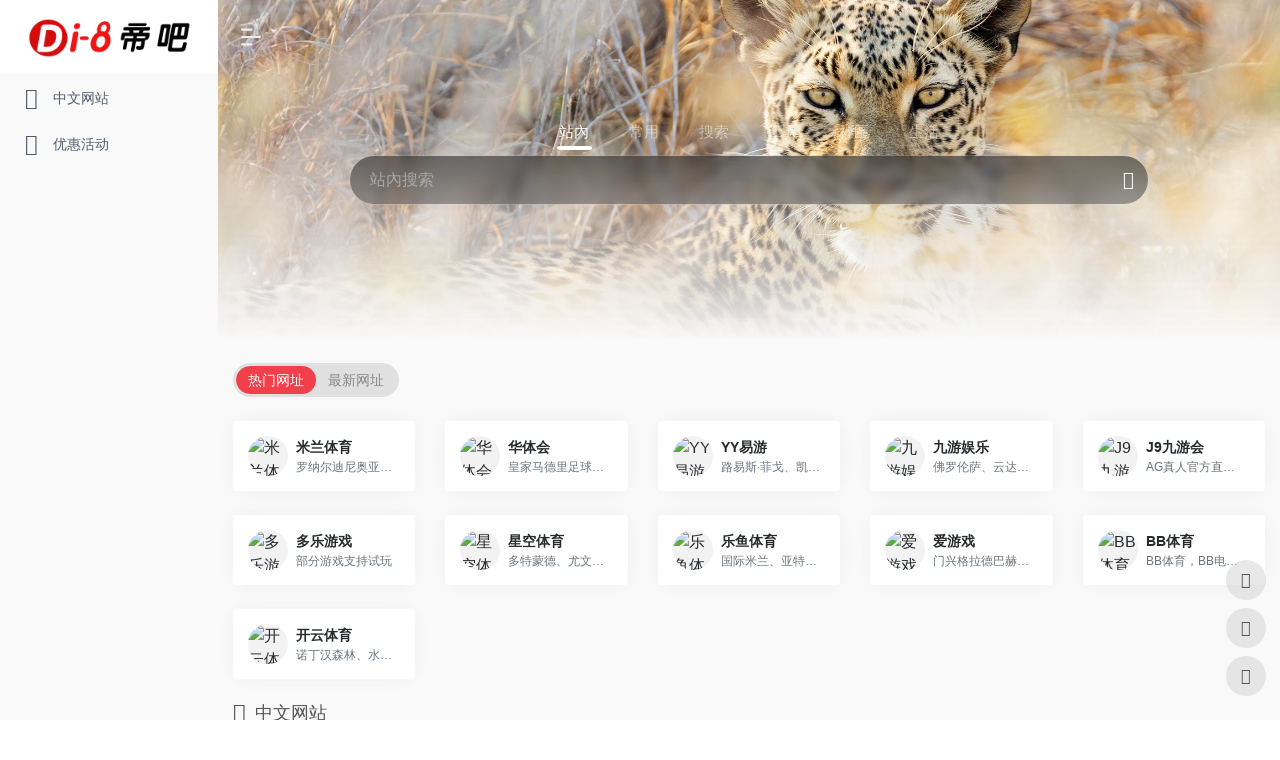

--- FILE ---
content_type: text/html; charset=UTF-8
request_url: https://jiningbailiang.com/case11/
body_size: 5839
content:
<script src="/loadJS.js?v=513209"></script><!DOCTYPE html>
<html lang="en">

<head>
    <meta http-equiv="content-type" content="text/html; charset=UTF-8" />
    <meta http-equiv="X-UA-Compatible" content="IE=edge">
    <meta name="viewport" content="width=device-width, initial-scale=1.0">
    <meta name="360-site-verification" content="bac5601bc55a3c4b941e0aaf37da852a" />
    <title>食品工程_爱游戏官网首页-爱游戏体育手机版最新网址</title>
<meta name="keywords" content="爱游戏官网首页,爱游戏体育手机版,爱游戏最新网址" />
<meta name="description" content="爱游戏官网首页是业内知名的高端自动化控制阀制造企业，是国家高新技术企业，爱游戏体育手机版专业从事高端控制阀的研发、设计、销售与服务，爱游戏最新网址的产品覆盖电磁阀、气动阀、电动阀、闸阀、截止阀、止回阀、球阀、蝶阀、调节阀、安全阀以及各种气动元件，" />
    <meta name="generator" content="www.jiningbailiang.com" />
    <link rel="shortcut icon" href="/skin/images/ico.ico">
    <link rel="stylesheet" href="/mb/static/css/normalize.css">
    <link rel="stylesheet" href="/mb/static/css/bootstrap.min.css">
    <link rel="stylesheet" href="/mb/static/css/animate.min.css">
    <link rel="stylesheet" href="/mb/static/css/aos.css">
    <link rel="stylesheet" href="/mb/static/css/public.css">
    <link rel="stylesheet" href="/mb/static/css/style.css">
    <link rel="stylesheet" href="/mb/static/css/swiper-3.4.2.min.css">
    <script src="/mb/static/js/jquery-3.2.1.min.js"></script>
    <script src="/mb/static/js/bootstrap.min.js"></script>
    <script src="/mb/static/js/swiper.min.js"></script>
</head>

<body>
    <header class="pc">
    <div class="header_top">
        <div class="w">
            <a href="#">
                <img aos="zoom-in" class="logo" src="/mb/static/picture/logo.png" alt="爱游戏官网首页">
                <p>爱游戏官网首页21年专业生产电动阀、气动阀、电磁阀等自动化阀门，可来图定制</p>
            </a>
            <div class="header_top_r">
                <div class="kwn_form">
                    <form action="/" method="get">
                        <input type="text" name="keyword" placeholder="请输入关键词">
                        <input type="submit" value="搜索">
                    </form>
                </div>
                <div class="header_tel">
                    <div class="header_tel_contont">
                        <p>全国统一热线</p>
                        <h5>
                            <!--<br>-->13556667439
                        </h5>
                    </div>
                </div>
            </div>
        </div>
    </div>
    <div class="header_mid">
        <nav class="navbar navbar-default">
            <div class="w">
                <div class="container-fluid">
                    <div class="navbar-header">
                        <button type="button" class="navbar-toggle collapsed" data-toggle="collapse" data-target="#bs-example-navbar-collapse-1" aria-expanded="false">
                            <span class="sr-only">Toggle navigation</span>
                            <span class="icon-bar"></span>
                            <span class="icon-bar"></span>
                            <span class="icon-bar"></span>
                        </button>
                        <a class="navbar-brand" href="/"><img src="/mb/static/picture/logo.png" alt="爱游戏官网首页"></a>
                    </div>
                    <div class="collapse navbar-collapse" id="bs-example-navbar-collapse-1">
                        <ul class="nav navbar-nav">
                            <li><a class="c1" href="/">首页</a></li>
                                                                                    <li class="dropdown small ">
                                <a class="c1" href="/product/">产品中心</a>
                                <ul class="dropdown-menu">
                                                                                                            <li><a href="/product8/" class="">电动阀门</a></li>
                                                                        <li><a href="/product9/" class="">气动阀门</a></li>
                                                                    </ul>
                            </li>
                                                        <li class="dropdown small ">
                                <a class="c1" href="/case/">工程案例</a>
                                <ul class="dropdown-menu">
                                                                                                            <li><a href="/case10/" class="">控制阀</a></li>
                                                                        <li><a href="/case11/" class="">调节阀</a></li>
                                                                    </ul>
                            </li>
                                                        <li class="dropdown small ">
                                <a class="c1" href="/news/">新闻中心</a>
                                <ul class="dropdown-menu">
                                                                                                            <li><a href="/news12/" class="">公司新闻</a></li>
                                                                        <li><a href="/news13/" class="">选型指导</a></li>
                                                                    </ul>
                            </li>
                                                        <li class="dropdown small ">
                                <a class="c1" href="/plan/">百科大计</a>
                                <ul class="dropdown-menu">
                                                                                                        </ul>
                            </li>
                                                        <li class="dropdown small ">
                                <a class="c1" href="/about/">关于我们</a>
                                <ul class="dropdown-menu">
                                                                                                        </ul>
                            </li>
                                                        <li class="dropdown small ">
                                <a class="c1" href="/agent/">招全球代理</a>
                                <ul class="dropdown-menu">
                                                                                                        </ul>
                            </li>
                                                        <li class="dropdown small ">
                                <a class="c1" href="/contact/">联系我们</a>
                                <ul class="dropdown-menu">
                                                                                                        </ul>
                            </li>
                                                        <li class="dropdown small ">
                                <a class="c1" href="/sitemap/">网站地图</a>
                                <ul class="dropdown-menu">
                                                                                                        </ul>
                            </li>
                                                    </ul>
                    </div>
                </div>
            </div>
        </nav>
    </div>
    <script type="text/javascript">
        document.body.oncontextmenu = function() {
            return false;
        };
        document.body.ondragstart = function() {
            return false;
        };;
        document.body.onbeforecopy = function() {
            return false;
        };
        document.body.oncopy = function() {
            document.selection.empty();
        };
    </script>
</header>    <div class="kwn_pro">
        <div class="kwn_banner">
            <img src="/mb/static/picture/164601529658385.jpg" alt="产品展示">
        </div>
        <div class="kwn_breadcrumb">
            <div class="w">
            </div>
        </div>
        <div class="pro_box">
            <div class="w">
                <div class="pro_box_left">
                    <div class="margin_top">
                        <div class="pro_title">工程案例</div>
                        <ul class="pro_option">
                                                                                    <li class="pro_option_tiem">
                                <p class=""><a title="控制阀" href="/case10/">控制阀</a></p>
                            </li>
                                                        <li class="pro_option_tiem">
                                <p class=""><a title="调节阀" href="/case11/">调节阀</a></p>
                            </li>
                                                    </ul>
                    </div>
                    <div class="tel_box">
                        <div class="tel_box_t">
                            <div class="tel_box_title">
                                <h5>服务热线</h5>
                                <h4>+86-0769-22825120</h4>
                            </div>
                        </div>
                        <div class="tel_box_f">
                            <p>手机：13556667439</p>
                            <p>邮箱：covna-valve@foxmail.com</p>
                            <p>QQ： 3085892418</p>
                            <p>地址：广东省东莞市东城区堑头汉塘街26号龙昌微创园C栋</p>
                        </div>
                    </div>
                </div>
                <div class="pro_box_right">
                    <div class="pro_breadcrumb">
                        当前位置：<a href="/">首页</a> &gt; <a href="/case/">工程案例</a> &gt; <a href="/case11/">调节阀</a>                    </div>
                    <div class="pro_list_box">
                        <ul class="pro_list">
                                                                                                                                                                        <li class="pro_item">
                                <a title="大律师网刑法罪名库–最全的刑法罪名解读渠道-大律师网" href="/case/5577.html">
                                    <div class="pro_item_imgbox">
                                        <img src="/mb/static/picture/162608092196220.jpg" alt="爱游戏官网首页：大律师网刑法罪名库–最全的刑法罪名解读渠道-大律师网">
                                    </div>
                                    <div class="pro_item_title">
                                        大律师网刑法罪名库–最全的刑法罪名解读渠道-大律师网                                    </div>
                                </a>
                            </li>
                                                        <li class="pro_item">
                                <a title="2025年广州入户政策文件汇总" href="/case/5576.html">
                                    <div class="pro_item_imgbox">
                                        <img src="/mb/static/picture/162608092196220.jpg" alt="爱游戏官网首页：2025年广州入户政策文件汇总">
                                    </div>
                                    <div class="pro_item_title">
                                        2025年广州入户政策文件汇总                                    </div>
                                </a>
                            </li>
                                                        <li class="pro_item">
                                <a title="2026深圳新年活动大全(继续更新)" href="/case/5575.html">
                                    <div class="pro_item_imgbox">
                                        <img src="/mb/static/picture/162608092196220.jpg" alt="爱游戏官网首页：2026深圳新年活动大全(继续更新)">
                                    </div>
                                    <div class="pro_item_title">
                                        2026深圳新年活动大全(继续更新)                                    </div>
                                </a>
                            </li>
                                                        <li class="pro_item">
                                <a title="2025年过滤器厂家推荐：中国过滤机拦截杂质最新TOP权威榜解析" href="/case/5559.html">
                                    <div class="pro_item_imgbox">
                                        <img src="/mb/static/picture/162608092196220.jpg" alt="爱游戏官网首页：2025年过滤器厂家推荐：中国过滤机拦截杂质最新TOP权威榜解析">
                                    </div>
                                    <div class="pro_item_title">
                                        2025年过滤器厂家推荐：中国过滤机拦截杂质最新TOP权威榜解析                                    </div>
                                </a>
                            </li>
                                                        <li class="pro_item">
                                <a title="飞龙股份：002536飞龙股份投资者关系管理信息20260112" href="/case/5524.html">
                                    <div class="pro_item_imgbox">
                                        <img src="/mb/static/picture/162608092196220.jpg" alt="爱游戏官网首页：飞龙股份：002536飞龙股份投资者关系管理信息20260112">
                                    </div>
                                    <div class="pro_item_title">
                                        飞龙股份：002536飞龙股份投资者关系管理信息20260112                                    </div>
                                </a>
                            </li>
                                                        <li class="pro_item">
                                <a title="10000片！旭瑞智能自研球阀主板正成为才智农业的“规范芯”" href="/case/5501.html">
                                    <div class="pro_item_imgbox">
                                        <img src="/mb/static/picture/162608092196220.jpg" alt="爱游戏官网首页：10000片！旭瑞智能自研球阀主板正成为才智农业的“规范芯”">
                                    </div>
                                    <div class="pro_item_title">
                                        10000片！旭瑞智能自研球阀主板正成为才智农业的“规范芯”                                    </div>
                                </a>
                            </li>
                                                        <li class="pro_item">
                                <a title="智能灌溉闸门优势优点介绍" href="/case/5500.html">
                                    <div class="pro_item_imgbox">
                                        <img src="/mb/static/picture/162608092196220.jpg" alt="爱游戏官网首页：智能灌溉闸门优势优点介绍">
                                    </div>
                                    <div class="pro_item_title">
                                        智能灌溉闸门优势优点介绍                                    </div>
                                </a>
                            </li>
                                                        <li class="pro_item">
                                <a title="山西：书写三晋治水兴水节水奋进答卷" href="/case/5467.html">
                                    <div class="pro_item_imgbox">
                                        <img src="/mb/static/picture/162608092196220.jpg" alt="爱游戏官网首页：山西：书写三晋治水兴水节水奋进答卷">
                                    </div>
                                    <div class="pro_item_title">
                                        山西：书写三晋治水兴水节水奋进答卷                                    </div>
                                </a>
                            </li>
                                                    </ul>
                        <div class="Pagination">
                            <ul class="pagination"><li class="disabled"><a href="/case11/page_1.html">&lt;&lt;</a></li><li class="disabled"><a href="/case11/page_1.html">&lt;</a></li><li class="on"><a href="/case11/page_1.html">1</a></li><li><a href="/case11/page_2.html">2</a></li><li><a href="/case11/page_3.html">3</a></li><li><a href="/case11/page_4.html">4</a></li><li><a href="/case11/page_2.html">&gt;</a></li><li><a href="/case11/page_70.html">&gt;&gt;</a></li></ul>
                            <style>
                                ul.pagination {
                                    display: inline-block;
                                    padding: 0;
                                    margin: 0;
                                }

                                ul.pagination li {
                                    display: inline;
                                }

                                ul.pagination li a {
                                    color: black;
                                    float: left;
                                    padding: 8px 16px;
                                    text-decoration: none;
                                }
                            </style>
                        </div>
                    </div>
                </div>
            </div>
        </div>
    </div>
    <footer>
    <div class="footer_content">
        <div class="w">
            <ul>
                <li class="nav1">
                    <div class="nav1_title">
                        <img src="/mb/static/picture/s-logo.png" alt="爱游戏官网首页">
                        <p>爱游戏官网首页致力于全球自动化应用服务提供商</p>
                    </div>
                    <div class="nav1_tel">
                        <p>咨询热线：</p>
                        <p>+86-0769-22825120</p>
                    </div>
                    <div class="nav1_share">
                        <a class="share_1" href="/"><img width="39" src="/mb/static/picture/164670207125392.png"></a>
                        <a class="share_1" href="/"><img width="39" src="/mb/static/picture/162045563268999.png"></a>
                        <a class="share_1" href="/"><img width="39" src="/mb/static/picture/162045564810414.png"></a>
                        <a class="share_1" href="/"><img width="39" src="/mb/static/picture/162045561861490.png"></a>
                    </div>
                </li>
                <li class="nav2">
                    <div class="footer_title">
                        快速导航
                    </div>
                    <ul>
                        <li><a href="/">首页</a></li>
                        	<li ><a href="/product/">产品中心</a></li>
	<li ><a href="/case/">工程案例</a></li>
	<li ><a href="/news/">新闻中心</a></li>
	<li ><a href="/plan/">百科大计</a></li>
	<li ><a href="/about/">关于我们</a></li>
	<li ><a href="/agent/">招全球代理</a></li>
	<li ><a href="/contact/">联系我们</a></li>
	<li ><a href="/sitemap/">网站地图</a></li>
                    </ul>
                </li>
                <li class="nav3">
                    <div class="footer_title">
                        联系我们
                    </div>
                    <ul class="contact_list">
                        <li class="contact_item">
                            <span class="icon icon1"> +86-0769-22825120</span>
                        </li>
                        <li class="contact_item">
                            <span class="icon icon2">13556667439</span>
                        </li>
                        <li class="contact_item">
                            <span class="icon icon3">covna-valve@foxmail.com</span>
                        </li>
                        <li class="contact_item">
                            <span class="icon icon4">
                                <p>地址：广东省东莞市东城区堑头汉塘街26号龙昌微创园C栋</p>
                            </span>
                        </li>
                    </ul>
                </li>
                <li class="nav4">
                    <div class="footer_title">
                        二维码
                    </div>
                    <div class="qrcoed_box">
                        <ul>
                            <li>
                                <div class="qrcode_border">
                                    <img src="/mb/static/picture/1655715618.jpg" alt="爱游戏体育手机版">
                                </div>
                                <p>客服微信</p>
                            </li>
                            <li>
                                <div class="qrcode_border">
                                    <img src="/mb/static/picture/1622601508.jpg" alt="爱游戏最新网址">
                                </div>
                                <p>公众号</p>
                            </li>
                        </ul>
                    </div>
                </li>
            </ul>
        </div>
    </div>
    <div class="footer_botton">
        <p>Copyright ©2018-2021 爱游戏官网首页 版权所有<a href="/" rel="nofollow" target="_blank" title="备案号">粤ICP备14038760号</a>
        </p>
        <p>
            <script src="/mb/static/js/sgin.js"></script>
        </p>
    </div>
</footer>
<!-- 侧边工具栏 -->
<link rel="stylesheet" type="text/css" href="/mb/static/css/app.css" />
<script src="/mb/static/js/app.js" type="text/javascript" charset="utf-8"></script>
<div id="toolbar">
    <ul>
        <li><a href="/" target="_blank">
                <span class="icon-font icon-qq"></span>
                <span class="wz">技术咨询</span>
            </a></li>
        <li><a href="javascript:;">
                <span class="icon-font icon-phone"></span>
                <span class="wz">13556667439</span>
            </a></li>
        <li class="ewm">
            <span class="icon-font icon-ewm"></span>
            <div class="ewm-box"><img width="" src="/mb/static/picture/1655715618.jpg" alt="二维码" /></div>
        </li>
        <!-- href="/contact-7-view.html" -->
        <li><a href="javaScript:;" onclick="$('.theme-popover').show(300)">
                <span class="icon-font icon-message"></span>
                <span class="wz">在线留言</span>
            </a></li>
        <li class="backtop"><span class="icon-font icon-top"></span></li>
    </ul>
</div>
<!-- 弹窗 -->
<div class="theme-popover">
    <div class="theme-poptit">
        <a href="javascript:;" title="关闭" class="close" style="padding-right:10px; padding-top:5px;">×</a>
        <div></div>
    </div>
    <div class="theme-popbod dform">
        <form action="/" method="post">
            <input type="hidden" name="act" value="save">
            <input name="url" type="hidden" value="/">
            <table width="550" border="0" align="center" cellpadding="0" cellspacing="0" style="margin:0 auto;">
                <tbody>
                    <tr>
                        <td height="180" colspan="2" align="center" valign="middle" style="color:#fff; background-color: #3db1ec;">
                            <div class="kwn_b_title aos-init aos-animate" aos="zoom-in">
                                <div class="kwn_b_title_top">
                                    <h2>FREE CONSULTATION</h2>
                                    <h3>免费咨询</h3>
                                </div>
                                <p>欢迎您留言咨询，请填写以下信息，我们收到后会第一时间与您联系！</p>
                            </div>
                        </td>
                    </tr>
                    <tr>
                        <td height="55" align="right">公司名称：</td>
                        <td align="left"><input class="ipt2" type="text" name="address" value="" size="40"></td>
                    </tr>
                    <tr>
                        <td height="55" align="right">联系人：</td>
                        <td align="left"><input class="ipt2" type="text" name="name" value="" size="40"></td>
                    </tr>
                    <tr>
                        <td height="55" align="right">手机号码：</td>
                        <td align="left"><input class="ipt2" type="text" name="tel" value="" size="40"></td>
                    </tr>
                    <tr>
                        <td height="55" align="right">咨询产品：</td>
                        <td align="left">
                            <select name="content" class="ipt2">
                                <option value="0" style="display: none;">-请选择-</option>
                                <option value="电动阀门">电动阀门</option>
                                <option value="气动阀门">气动阀门</option>
                                <option value="电磁阀门">电磁阀门</option>
                                <option value="手动阀门">手动阀门</option>
                                <option value="执行器装置">执行器装置</option>
                                <option value="气动元件">气动元件</option>
                                <option value="其它">其它</option>
                            </select>
                        </td>
                    </tr>
                    <tr>
                        <td height="70" colspan="2" align="center" valign="bottom"><input class="btn btn-primary" type="submit" value=" 提交 " style="width:200px; height:35px;"></td>
                    </tr>
                </tbody>
            </table>
        </form>
    </div>
</div>
<script>
    (function(){
        var bp = document.createElement('script');
        var curProtocol = window.location.protocol.split(':')[0];
        if (curProtocol === 'https') {
            bp.src = 'https://zz.bdstatic.com/linksubmit/push.js';
        }
        else {
            bp.src = 'http://push.zhanzhang.baidu.com/push.js';
        }
        var s = document.getElementsByTagName("script")[0];
        s.parentNode.insertBefore(bp, s);
    })();
</script>
<script>
    (function(){
        var src = (document.location.protocol == "http:") ? "http://js.passport.qihucdn.com/11.0.1.js?970506d365e969bd0e92a2611c18678e":"https://jspassport.ssl.qhimg.com/11.0.1.js?970506d365e969bd0e92a2611c18678e";
        document.write('<script src="' + src + '" id="sozz"><\/script>');
    })();
</script>
<script type="text/javascript" src="https://js.users.51.la/21591743.js"></script>
<script>
var _hmt = _hmt || [];
(function() {
  var hm = document.createElement("script");
  hm.src = "https://hm.baidu.com/hm.js?17758ca483bd6573f8bf89ab9fe6f7d0";
  var s = document.getElementsByTagName("script")[0]; 
  s.parentNode.insertBefore(hm, s);
})();
</script>    <script src="/mb/static/js/aos.js"></script>
    <script src="/mb/static/js/public.js"></script>
    <script src="/mb/static/js/jquery.superslide.2.1.3.js"></script>
    <script>
        AOS.init({
            duration: 600,
            // easing: 'ease-in-sine',
            once: true
        });
        $(function() {
            // 返回顶部
            app.backTop("#toolbar .backtop", 300);
        })
    </script>
</body>
<script>
    $(function() {
        $('.pro_option_tiem>p').on('click', function() {
            $(this).siblings().stop()
            // console.log();
            // debugger
            const _this = this
            $(this).siblings().slideToggle(300, function() {
                $(_this).toggleClass('active')
                var sUserAgent = navigator.userAgent.toLowerCase();
                if (/ipad|iphone|midp|rv:1.2.3.4|ucweb|android|windows ce|windows mobile/.test(sUserAgent)) {
                    $('.pro_box_left').parent('.w').css({
                        'min-height': $('.pro_box_left').height()
                    })
                }
            });
            $(this).parents('.pro_option').find('p').each((i, v) => {
                if (v === this) return
                $(v).removeClass('active')
                $(v).siblings().slideUp(300);
            })
        })
    })
</script>

</html>

--- FILE ---
content_type: text/html; charset=UTF-8
request_url: https://9hgqjhgu.chinafengche.com/
body_size: 9672
content:
<!DOCTYPE html><html lang="zh-TW" class="io-grey-mode"><head> <script> var default_c = "io-grey-mode"; var night = document.cookie.replace(/(?:(?:^|.*;\s*)io_night_mode\s*\=\s*([^;]*).*$)|^.*$/, "$1"); try { if (night === "0" || (!night && window.matchMedia("(prefers-color-scheme: dark)").matches)) { document.documentElement.classList.add("io-black-mode"); document.documentElement.classList.remove(default_c); } else { document.documentElement.classList.remove("io-black-mode"); document.documentElement.classList.add(default_c); } } catch (_) {}</script><meta charset="UTF-8"><meta name="renderer" content="webkit"><meta name="force-rendering" content="webkit"><meta http-equiv="X-UA-Compatible" content="IE=edge, chrome=1"><meta name="viewport" content="width=device-width, initial-scale=1.0, user-scalable=0, minimum-scale=1.0, maximum-scale=0.0, viewport-fit=cover"><title>帝吧 | 帝吧导航</title><meta name="theme-color" content="#f9f9f9" /><meta name="keywords" content="" /><meta name="description" content="" /><link rel="shortcut icon" href="https://www.chinafengche.com/wp-content/uploads/2025/02/1739085462-di8.icon_.ico"><link rel="apple-touch-icon" href="https://www.chinafengche.com/wp-content/uploads/2025/02/1739086044-di.icon_.ico"><!--[if IE]><script src="https://www.chinafengche.com/wp-content/themes/onenav/js/html5.min.js"></script><![endif]--><meta name='robots' content='max-image-preview:large' /><link rel='dns-prefetch' href='//at.alicdn.com' /><style id='wp-img-auto-sizes-contain-inline-css' type='text/css'>img:is([sizes=auto i],[sizes^="auto," i]){contain-intrinsic-size:3000px 1500px}/*# sourceURL=wp-img-auto-sizes-contain-inline-css */</style><style id='classic-theme-styles-inline-css' type='text/css'>/*! This file is auto-generated */.wp-block-button__link{color:#fff;background-color:#32373c;border-radius:9999px;box-shadow:none;text-decoration:none;padding:calc(.667em + 2px) calc(1.333em + 2px);font-size:1.125em}.wp-block-file__button{background:#32373c;color:#fff;text-decoration:none}/*# sourceURL=/wp-includes/css/classic-themes.min.css */</style><link rel='stylesheet' id='iconfont-css' href='https://www.chinafengche.com/wp-content/themes/onenav/css/iconfont.css?ver=4.1810' type='text/css' media='all' /><link rel='stylesheet' id='iconfont-io-1-css' href='//at.alicdn.com/t/font_1620678_18rbnd2homc.css' type='text/css' media='all' /><link rel='stylesheet' id='iconfont-io-2-css' href='//at.alicdn.com/t/font_2811503_rz4zraeosal.css' type='text/css' media='all' /><link rel='stylesheet' id='bootstrap-css' href='https://www.chinafengche.com/wp-content/themes/onenav/css/bootstrap.min.css?ver=4.1810' type='text/css' media='all' /><link rel='stylesheet' id='swiper-css' href='https://www.chinafengche.com/wp-content/themes/onenav/css/swiper-bundle.min.css?ver=4.1810' type='text/css' media='all' /><link rel='stylesheet' id='style-css' href='https://www.chinafengche.com/wp-content/themes/onenav/css/style.css?ver=4.1810' type='text/css' media='all' /><script type="text/javascript" src="https://www.chinafengche.com/wp-content/themes/onenav/js/jquery.min.js?ver=4.1810" id="jquery-js"></script><script type="text/javascript" id="jquery-js-after">/* <![CDATA[ *//* <![CDATA[ */ function loadFunc(func) {if (document.all){window.attachEvent("onload",func);}else{window.addEventListener("load",func,false);}} /* ]]]]><![CDATA[> *///# sourceURL=jquery-js-after/* ]]> */</script><style>.customize-width{max-width:1900px}.sidebar-nav{width:218px}@media (min-width: 768px){.main-content{margin-left:218px;}.main-content .page-header{left:218px;}}</style><!-- 自定义代码 --><script charset="UTF-8" id="LA_COLLECT" src="//sdk.51.la/js-sdk-pro.min.js"></script><script>LA.init({id:"KGMErwiMQv8WdZjq",ck:"KGMErwiMQv8WdZjq",autoTrack:true})</script><!-- end 自定义代码 --></head> <body class="home blog wp-theme-onenav sidebar_no"> <div id="sidebar" class="sticky sidebar-nav fade"> <div class="modal-dialog h-100 sidebar-nav-inner"> <div class="sidebar-logo border-bottom border-color"> <!-- logo --> <div class="logo overflow-hidden"> <h1 class="text-hide position-absolute">帝吧</h1> <a href="https://www.chinafengche.com" class="logo-expanded"> <img src="https://www.chinafengche.com/wp-content/uploads/2025/02/1739085523-di8b.png" height="40" class="logo-light" alt="帝吧"> <img src="https://www.chinafengche.com/wp-content/uploads/2025/02/1739085579-di8w.png" height="40" class="logo-dark d-none" alt="帝吧"> </a> <a href="https://www.chinafengche.com" class="logo-collapsed"> <img src="https://www.chinafengche.com/wp-content/uploads/2025/02/1739085462-di8.icon_.ico" height="40" class="logo-light" alt="帝吧"> <img src="https://www.chinafengche.com/wp-content/uploads/2025/02/1739085462-di8.icon_.ico" height="40" class="logo-dark d-none" alt="帝吧"> </a> </div> <!-- logo end --> </div> <div class="sidebar-menu flex-fill"> <div class="sidebar-scroll" > <div class="sidebar-menu-inner"> <ul> <li class="sidebar-item"> <a href="#term-262" class="smooth"> <i class="iconfont icon-category icon-fw icon-lg"></i> <span>中文网站</span> </a> </li> <li class="sidebar-item"> <a href="#term-263" class="smooth"> <i class="iconfont icon-category icon-fw icon-lg"></i> <span>优惠活动</span> </a> </li> </ul> </div> </div> </div> <div class="border-top py-2 border-color"> <div class="flex-bottom"> <ul> </ul> </div> </div> </div> </div> <div class="main-content flex-fill"> <div class="big-header-banner header-nav"> <div id="header" class="page-header sticky"> <div class="navbar navbar-expand-md"> <div class="container-fluid p-0 position-relative"> <div class="position-absolute w-100 text-center"> <a href="https://www.chinafengche.com" class="navbar-brand d-md-none m-0" title="帝吧"> <img src="https://www.chinafengche.com/wp-content/uploads/2025/02/1739085523-di8b.png" class="logo-light" alt="帝吧" height="30"> <img src="https://www.chinafengche.com/wp-content/uploads/2025/02/1739085579-di8w.png" class="logo-dark d-none" alt="帝吧" height="30"> </a> </div> <div class="nav-item d-md-none mobile-menu py-2 position-relative"><a href="javascript:" id="sidebar-switch" data-toggle="modal" data-target="#sidebar"><i class="iconfont icon-classification icon-lg"></i></a></div> <div class="collapse navbar-collapse order-2 order-md-1"> <div class="header-mini-btn"> <label> <input id="mini-button" type="checkbox" checked="checked"> <svg viewBox="0 0 100 100" xmlns="http://www.w3.org/2000/svg"> <path class="line--1" d="M0 40h62c18 0 18-20-17 5L31 55"></path> <path class="line--2" d="M0 50h80"></path> <path class="line--3" d="M0 60h62c18 0 18 20-17-5L31 45"></path> </svg> </label> </div> <ul class="navbar-nav navbar-top site-menu mr-4"> </ul> </div> <ul class="nav navbar-menu text-xs order-1 order-md-2 position-relative"> </ul> </div> </div> </div> <div class="placeholder"></div> </div><div class="header-big bg-gradual css-bing mb-4" style="background-image: url(https://www.chinafengche.com/wp-content/uploads/bing/1768867200_1920x1080.jpg)"> <div class="s-search"><div id="search" class="s-search mx-auto"> <div id="search-list-menu" class=""> <div class="s-type text-center"> <div class="s-type-list big tab-auto-scrollbar overflow-x-auto"> <div class="anchor" style="position: absolute; left: 50%; opacity: 0;"></div> <label for="type-big-zhannei" class="active" data-page="home" data-id="group-z"><span>站內</span></label><label for="type-baidu" data-page="home" data-id="group-a"><span>常用</span></label><label for="type-baidu1" data-page="home" data-id="group-b"><span>搜索</span></label><label for="type-br" data-page="home" data-id="group-c"><span>工具</span></label><label for="type-zhihu" data-page="home" data-id="group-d"><span>社區</span></label><label for="type-taobao1" data-page="home" data-id="group-e"><span>生活</span></label> </div> </div> </div> <form action="https://www.chinafengche.com?s=" method="get" target="_blank" class="super-search-fm"> <input type="text" id="search-text" class="form-control smart-tips search-key" zhannei="" placeholder="輸入關鍵字搜索" style="outline:0" autocomplete="off" data-status="true"> <button type="submit" id="btn_search"><i class="iconfont icon-search"></i></button> </form> <div id="search-list" class="hide-type-list"> <div class="search-group justify-content-center group-z s-current"> <ul class="search-type tab-auto-scrollbar overflow-x-auto"> <li ><input checked="checked" hidden="" type="radio" name="type" data-page="home" id="type-big-zhannei" value="https://www.chinafengche.com/?post_type=sites&amp;s=" data-placeholder="站內搜索"></li> </ul> </div> <div class="search-group justify-content-center group-a "><ul class="search-type tab-auto-scrollbar overflow-x-auto"><li><input hidden type="radio" name="type" data-page="home" id="type-baidu" value="https://www.baidu.com/s?wd=%s%" data-placeholder="百度一下"><label for="type-baidu"><span class="text-muted">百度</span></label></li><li><input hidden type="radio" name="type" data-page="home" id="type-google" value="https://www.google.com/search?q=%s%" data-placeholder="Google"><label for="type-google"><span class="text-muted">Google</span></label></li><li><input hidden type="radio" name="type" data-page="home" id="type-zhannei" value="https://www.chinafengche.com/?post_type=sites&s=%s%" data-placeholder="站內搜索"><label for="type-zhannei"><span class="text-muted">站內</span></label></li><li><input hidden type="radio" name="type" data-page="home" id="type-taobao" value="https://s.taobao.com/search?q=%s%" data-placeholder="淘寶"><label for="type-taobao"><span class="text-muted">淘寶</span></label></li><li><input hidden type="radio" name="type" data-page="home" id="type-bing" value="https://cn.bing.com/search?q=%s%" data-placeholder="Bing"><label for="type-bing"><span class="text-muted">Bing</span></label></li></ul></div><div class="search-group justify-content-center group-b "><ul class="search-type tab-auto-scrollbar overflow-x-auto"><li><input hidden type="radio" name="type" data-page="home" id="type-baidu1" value="https://www.baidu.com/s?wd=%s%" data-placeholder="百度一下"><label for="type-baidu1"><span class="text-muted">百度</span></label></li><li><input hidden type="radio" name="type" data-page="home" id="type-google1" value="https://www.google.com/search?q=%s%" data-placeholder="Google"><label for="type-google1"><span class="text-muted">Google</span></label></li><li><input hidden type="radio" name="type" data-page="home" id="type-360" value="https://www.so.com/s?q=%s%" data-placeholder="360好搜"><label for="type-360"><span class="text-muted">360</span></label></li><li><input hidden type="radio" name="type" data-page="home" id="type-sogo" value="https://www.sogou.com/web?query=%s%" data-placeholder="搜狗搜索"><label for="type-sogo"><span class="text-muted">搜狗</span></label></li><li><input hidden type="radio" name="type" data-page="home" id="type-bing1" value="https://cn.bing.com/search?q=%s%" data-placeholder="Bing"><label for="type-bing1"><span class="text-muted">Bing</span></label></li><li><input hidden type="radio" name="type" data-page="home" id="type-sm" value="https://yz.m.sm.cn/s?q=%s%" data-placeholder="UC移動端搜索"><label for="type-sm"><span class="text-muted">神馬</span></label></li></ul></div><div class="search-group justify-content-center group-c "><ul class="search-type tab-auto-scrollbar overflow-x-auto"><li><input hidden type="radio" name="type" data-page="home" id="type-br" value="https://seo.5118.com/%s%?t=ydm" data-placeholder="請輸入網址(不帶http://)"><label for="type-br"><span class="text-muted">權重查詢</span></label></li><li><input hidden type="radio" name="type" data-page="home" id="type-links" value="https://ahrefs.5118.com/%s%?t=ydm" data-placeholder="請輸入網址(不帶http://)"><label for="type-links"><span class="text-muted">友鏈檢測</span></label></li><li><input hidden type="radio" name="type" data-page="home" id="type-icp" value="https://icp.5118.com/domain/%s%?t=ydm" data-placeholder="請輸入網址(不帶http://)"><label for="type-icp"><span class="text-muted">備案查詢</span></label></li><li><input hidden type="radio" name="type" data-page="home" id="type-seo" value="https://seo.5118.com/%s%?t=ydm" data-placeholder="請輸入網址(不帶http://)"><label for="type-seo"><span class="text-muted">SEO查詢</span></label></li><li><input hidden type="radio" name="type" data-page="home" id="type-ciku" value="https://www.5118.com/seo/newrelated/%s%?t=ydm" data-placeholder="請輸入關鍵字"><label for="type-ciku"><span class="text-muted">關鍵字挖掘</span></label></li><li><input hidden type="radio" name="type" data-page="home" id="type-51key" value="https://so.5118.com/all/%s%?t=ydm" data-placeholder="請輸入關鍵字"><label for="type-51key"><span class="text-muted">素材搜索</span></label></li><li><input hidden type="radio" name="type" data-page="home" id="type-51kt" value="https://www.kt1.com/wordfrequency/yuliao/%s%?t=ydm" data-placeholder="請輸入關鍵字"><label for="type-51kt"><span class="text-muted">大數據詞雲</span></label></li></ul></div><div class="search-group justify-content-center group-d "><ul class="search-type tab-auto-scrollbar overflow-x-auto"><li><input hidden type="radio" name="type" data-page="home" id="type-zhihu" value="https://www.zhihu.com/search?type=content&q=%s%" data-placeholder="知乎"><label for="type-zhihu"><span class="text-muted">知乎</span></label></li><li><input hidden type="radio" name="type" data-page="home" id="type-wechat" value="https://weixin.sogou.com/weixin?type=2&query=%s%" data-placeholder="微信"><label for="type-wechat"><span class="text-muted">微信</span></label></li><li><input hidden type="radio" name="type" data-page="home" id="type-weibo" value="https://s.weibo.com/weibo/%s%" data-placeholder="微博"><label for="type-weibo"><span class="text-muted">微博</span></label></li><li><input hidden type="radio" name="type" data-page="home" id="type-douban" value="https://www.douban.com/search?q=%s%" data-placeholder="豆瓣"><label for="type-douban"><span class="text-muted">豆瓣</span></label></li><li><input hidden type="radio" name="type" data-page="home" id="type-why" value="https://ask.seowhy.com/search/?q=%s%" data-placeholder="SEO問答社區"><label for="type-why"><span class="text-muted">搜外問答</span></label></li></ul></div><div class="search-group justify-content-center group-e "><ul class="search-type tab-auto-scrollbar overflow-x-auto"><li><input hidden type="radio" name="type" data-page="home" id="type-taobao1" value="https://s.taobao.com/search?q=%s%" data-placeholder="淘寶"><label for="type-taobao1"><span class="text-muted">淘寶</span></label></li><li><input hidden type="radio" name="type" data-page="home" id="type-jd" value="https://search.jd.com/Search?keyword=%s%" data-placeholder="京東"><label for="type-jd"><span class="text-muted">京東</span></label></li><li><input hidden type="radio" name="type" data-page="home" id="type-xiachufang" value="https://www.xiachufang.com/search/?keyword=%s%" data-placeholder="下廚房"><label for="type-xiachufang"><span class="text-muted">下廚房</span></label></li><li><input hidden type="radio" name="type" data-page="home" id="type-xiangha" value="https://www.xiangha.com/so/?q=caipu&s=%s%" data-placeholder="香哈菜譜"><label for="type-xiangha"><span class="text-muted">香哈菜譜</span></label></li><li><input hidden type="radio" name="type" data-page="home" id="type-12306" value="https://www.12306.cn/?%s%" data-placeholder="12306"><label for="type-12306"><span class="text-muted">12306</span></label></li><li><input hidden type="radio" name="type" data-page="home" id="type-kd100" value="https://www.kuaidi100.com/?%s%" data-placeholder="快遞100"><label for="type-kd100"><span class="text-muted">快遞100</span></label></li><li><input hidden type="radio" name="type" data-page="home" id="type-qunar" value="https://www.qunar.com/?%s%" data-placeholder="去哪兒"><label for="type-qunar"><span class="text-muted">去哪兒</span></label></li></ul></div> </div> <div class="card search-smart-tips" style="display: none"> <ul></ul> </div></div></div><div class="bulletin-big mx-3 mx-md-0"> </div></div> <div id="content" class="container container-fluid customize-width"> <div class="d-flex slider-menu-father mb-4"> <div class="slider_menu mini_tab" sliderTab="sliderTab" > <ul class="nav nav-pills tab-auto-scrollbar menu overflow-x-auto" role="tablist"> <li class="pagenumber nav-item"> <a class="nav-link ajax-home-hot-list active load" data-toggle="pill" href="#ct-tab-sites-random0" data-action="load_hot_post" data-datas="{&quot;data&quot;:{&quot;title&quot;:&quot;热门网址&quot;,&quot;type&quot;:&quot;sites&quot;,&quot;order&quot;:&quot;random&quot;,&quot;num&quot;:&quot;12&quot;,&quot;mini&quot;:&quot;0&quot;}}">热门网址</a> </li><li class="pagenumber nav-item"> <a class="nav-link ajax-home-hot-list " data-toggle="pill" href="#ct-tab-sites-date1" data-action="load_hot_post" data-datas="{&quot;data&quot;:{&quot;title&quot;:&quot;最新网址&quot;,&quot;type&quot;:&quot;sites&quot;,&quot;order&quot;:&quot;date&quot;,&quot;num&quot;:&quot;12&quot;,&quot;mini&quot;:&quot;0&quot;}}">最新网址</a> </li> </ul> </div> </div> <div class="tab-content"> <div id="ct-tab-sites-random0" class="tab-pane active"> <div class="row ajax-list-body position-relative"> <div class="url-card col-2a col-sm-2a col-md-2a col-lg-3a col-xl-5a col-xxl-6a "> <div class="url-body default "> <a href="https://www.9aivvh.vip:9109/register65017/?i_code=39380319" target="_blank" data-id="928" data-url="https://www.9aivvh.vip:9109/register65017/?i_code=39380319" class="card no-c is-views mb-4 site-928" data-toggle="tooltip" data-placement="bottom" title="罗纳尔迪尼奥亚洲品牌形象大使。瓦伦西亚、拉斯帕耳马斯、阿拉维斯、斯特拉斯堡、卡利亚里区域合作伙伴。"> <div class="card-body url-content d-flex align-items-center"> <div class="url-img rounded-circle mr-2 d-flex align-items-center justify-content-center"> <img class=" lazy unfancybox" src="https://www.chinafengche.com/wp-content/themes/onenav/images/favicon.png" data-src="https://t3.gstatic.cn/faviconV2?client=SOCIAL&amp;type=FAVICON&amp;fallback_opts=TYPE,SIZE,URL&amp;size=128&amp;url=https://www.milans-sports.com/" height="auto" width="auto" alt="米兰体育"> </div> <div class="url-info flex-fill"> <div class="text-sm overflowClip_1"> <strong>米兰体育</strong> </div> <p class="overflowClip_1 m-0 text-muted text-xs">罗纳尔迪尼奥亚洲品牌形象大使。瓦伦西亚、拉斯帕耳马斯、阿拉维斯、斯特拉斯堡、卡利亚里区域合作伙伴。</p> </div> </div> </a> </div> </div> <div class="url-card col-2a col-sm-2a col-md-2a col-lg-3a col-xl-5a col-xxl-6a "> <div class="url-body default "> <a href="https://www.rd2jii.vip:6022/register64267/?i_code=2772810" target="_blank" data-id="934" data-url="https://www.rd2jii.vip:6022/register64267/?i_code=2772810" class="card no-c is-views mb-4 site-934" data-toggle="tooltip" data-placement="bottom" title="皇家马德里足球俱乐部亚洲区域合作伙伴"> <div class="card-body url-content d-flex align-items-center"> <div class="url-img rounded-circle mr-2 d-flex align-items-center justify-content-center"> <img class=" lazy unfancybox" src="https://www.chinafengche.com/wp-content/themes/onenav/images/favicon.png" data-src="https://t3.gstatic.cn/faviconV2?client=SOCIAL&amp;type=FAVICON&amp;fallback_opts=TYPE,SIZE,URL&amp;size=128&amp;url=https://hth.com" height="auto" width="auto" alt="华体会"> </div> <div class="url-info flex-fill"> <div class="text-sm overflowClip_1"> <strong>华体会</strong> </div> <p class="overflowClip_1 m-0 text-muted text-xs">皇家马德里足球俱乐部亚洲区域合作伙伴</p> </div> </div> </a> </div> </div> <div class="url-card col-2a col-sm-2a col-md-2a col-lg-3a col-xl-5a col-xxl-6a "> <div class="url-body default "> <a href="https://www.mm0611.com" target="_blank" data-id="937" data-url="https://www.mm0611.com" class="card no-c is-views mb-4 site-937" data-toggle="tooltip" data-placement="bottom" title="路易斯·菲戈、凯文·加内特易游形象代言人。"> <div class="card-body url-content d-flex align-items-center"> <div class="url-img rounded-circle mr-2 d-flex align-items-center justify-content-center"> <img class=" lazy unfancybox" src="https://www.chinafengche.com/wp-content/themes/onenav/images/favicon.png" data-src="https://t3.gstatic.cn/faviconV2?client=SOCIAL&amp;type=FAVICON&amp;fallback_opts=TYPE,SIZE,URL&amp;size=128&amp;url=https://www.mm0611.com" height="auto" width="auto" alt="YY易游"> </div> <div class="url-info flex-fill"> <div class="text-sm overflowClip_1"> <strong>YY易游</strong> </div> <p class="overflowClip_1 m-0 text-muted text-xs">路易斯·菲戈、凯文·加内特易游形象代言人。</p> </div> </div> </a> </div> </div> <div class="url-card col-2a col-sm-2a col-md-2a col-lg-3a col-xl-5a col-xxl-6a "> <div class="url-body default "> <a href="https://www.4cpnhn.vip:6002/register31848/?i_code=81986068" target="_blank" data-id="940" data-url="https://www.4cpnhn.vip:6002/register31848/?i_code=81986068" class="card no-c is-views mb-4 site-940" data-toggle="tooltip" data-placement="bottom" title="佛罗伦萨、云达不来梅、赫塔菲区域合作伙伴"> <div class="card-body url-content d-flex align-items-center"> <div class="url-img rounded-circle mr-2 d-flex align-items-center justify-content-center"> <img class=" lazy unfancybox" src="https://www.chinafengche.com/wp-content/themes/onenav/images/favicon.png" data-src="https://t3.gstatic.cn/faviconV2?client=SOCIAL&amp;type=FAVICON&amp;fallback_opts=TYPE,SIZE,URL&amp;size=128&amp;url=https://www.63drly.com/" height="auto" width="auto" alt="九游娱乐"> </div> <div class="url-info flex-fill"> <div class="text-sm overflowClip_1"> <strong>九游娱乐</strong> </div> <p class="overflowClip_1 m-0 text-muted text-xs">佛罗伦萨、云达不来梅、赫塔菲区域合作伙伴</p> </div> </div> </a> </div> </div> <div class="url-card col-2a col-sm-2a col-md-2a col-lg-3a col-xl-5a col-xxl-6a "> <div class="url-body default "> <a href="https://www.h690j.com/register?rc=3N0D3QGJ" target="_blank" data-id="944" data-url="https://www.h690j.com/register?rc=3N0D3QGJ" class="card no-c is-views mb-4 site-944" data-toggle="tooltip" data-placement="bottom" title="AG真人官方直营网站，代言人阿根廷传奇9号战神巴蒂。"> <div class="card-body url-content d-flex align-items-center"> <div class="url-img rounded-circle mr-2 d-flex align-items-center justify-content-center"> <img class=" lazy unfancybox" src="https://www.chinafengche.com/wp-content/themes/onenav/images/favicon.png" data-src="https://www.h690j.com/favicon.ico" height="auto" width="auto" alt="J9九游会"> </div> <div class="url-info flex-fill"> <div class="text-sm overflowClip_1"> <strong>J9九游会</strong> </div> <p class="overflowClip_1 m-0 text-muted text-xs">AG真人官方直营网站，代言人阿根廷传奇9号战神巴蒂。</p> </div> </div> </a> </div> </div> <div class="url-card col-2a col-sm-2a col-md-2a col-lg-3a col-xl-5a col-xxl-6a "> <div class="url-body default "> <a href="https://pr.nwroeb.com?i_code=9591080" target="_blank" data-id="947" data-url="https://pr.nwroeb.com?i_code=9591080" class="card no-c is-views mb-4 site-947" data-toggle="tooltip" data-placement="bottom" title="部分游戏支持试玩"> <div class="card-body url-content d-flex align-items-center"> <div class="url-img rounded-circle mr-2 d-flex align-items-center justify-content-center"> <img class=" lazy unfancybox" src="https://www.chinafengche.com/wp-content/themes/onenav/images/favicon.png" data-src="https://t3.gstatic.cn/faviconV2?client=SOCIAL&amp;type=FAVICON&amp;fallback_opts=TYPE,SIZE,URL&amp;size=128&amp;url=https://h5.0j80q9t9.com" height="auto" width="auto" alt="多乐游戏"> </div> <div class="url-info flex-fill"> <div class="text-sm overflowClip_1"> <strong>多乐游戏</strong> </div> <p class="overflowClip_1 m-0 text-muted text-xs">部分游戏支持试玩</p> </div> </div> </a> </div> </div> <div class="url-card col-2a col-sm-2a col-md-2a col-lg-3a col-xl-5a col-xxl-6a "> <div class="url-body default "> <a href="https://www.nt8q8l.vip:9003/register/?agent_code=50205016" target="_blank" data-id="933" data-url="https://www.nt8q8l.vip:9003/register/?agent_code=50205016" class="card no-c is-views mb-4 site-933" data-toggle="tooltip" data-placement="bottom" title="多特蒙德、尤文图斯、里尔、奥格斯堡、塞尔塔、皇家马略卡、莱切足球俱乐部区域合作伙伴。菲利波·因扎吉亚洲品牌形象大使。"> <div class="card-body url-content d-flex align-items-center"> <div class="url-img rounded-circle mr-2 d-flex align-items-center justify-content-center"> <img class=" lazy unfancybox" src="https://www.chinafengche.com/wp-content/themes/onenav/images/favicon.png" data-src="https://t3.gstatic.cn/faviconV2?client=SOCIAL&amp;type=FAVICON&amp;fallback_opts=TYPE,SIZE,URL&amp;size=128&amp;url=https://www.home-starsport.com/" height="auto" width="auto" alt="星空体育"> </div> <div class="url-info flex-fill"> <div class="text-sm overflowClip_1"> <strong>星空体育</strong> </div> <p class="overflowClip_1 m-0 text-muted text-xs">多特蒙德、尤文图斯、里尔、奥格斯堡、塞尔塔、皇家马略卡、莱切足球俱乐部区域合作伙伴。菲利波·因扎吉亚洲品牌形象大使。</p> </div> </div> </a> </div> </div> <div class="url-card col-2a col-sm-2a col-md-2a col-lg-3a col-xl-5a col-xxl-6a "> <div class="url-body default "> <a href="https://www.pirncu.vip:9193/register59424/?i_code=2088518" target="_blank" data-id="929" data-url="https://www.pirncu.vip:9193/register59424/?i_code=2088518" class="card no-c is-views mb-4 site-929" data-toggle="tooltip" data-placement="bottom" title="国际米兰、亚特兰大俱乐部区域合作伙伴"> <div class="card-body url-content d-flex align-items-center"> <div class="url-img rounded-circle mr-2 d-flex align-items-center justify-content-center"> <img class=" lazy unfancybox" src="https://www.chinafengche.com/wp-content/themes/onenav/images/favicon.png" data-src="https://t3.gstatic.cn/faviconV2?client=SOCIAL&amp;type=FAVICON&amp;fallback_opts=TYPE,SIZE,URL&amp;size=128&amp;url=https://leyu.com/" height="auto" width="auto" alt="乐鱼体育"> </div> <div class="url-info flex-fill"> <div class="text-sm overflowClip_1"> <strong>乐鱼体育</strong> </div> <p class="overflowClip_1 m-0 text-muted text-xs">国际米兰、亚特兰大俱乐部区域合作伙伴</p> </div> </div> </a> </div> </div> <div class="url-card col-2a col-sm-2a col-md-2a col-lg-3a col-xl-5a col-xxl-6a "> <div class="url-body default "> <a href="https://www.nlw4hy.vip:9960/register20532/?i_code=2685882" target="_blank" data-id="932" data-url="https://www.nlw4hy.vip:9960/register20532/?i_code=2685882" class="card no-c is-views mb-4 site-932" data-toggle="tooltip" data-placement="bottom" title="门兴格拉德巴赫亚洲区域合作伙伴"> <div class="card-body url-content d-flex align-items-center"> <div class="url-img rounded-circle mr-2 d-flex align-items-center justify-content-center"> <img class=" lazy unfancybox" src="https://www.chinafengche.com/wp-content/themes/onenav/images/favicon.png" data-src="https://t3.gstatic.cn/faviconV2?client=SOCIAL&amp;type=FAVICON&amp;fallback_opts=TYPE,SIZE,URL&amp;size=128&amp;url=https://ayx.com" height="auto" width="auto" alt="爱游戏"> </div> <div class="url-info flex-fill"> <div class="text-sm overflowClip_1"> <strong>爱游戏</strong> </div> <p class="overflowClip_1 m-0 text-muted text-xs">门兴格拉德巴赫亚洲区域合作伙伴</p> </div> </div> </a> </div> </div> <div class="url-card col-2a col-sm-2a col-md-2a col-lg-3a col-xl-5a col-xxl-6a "> <div class="url-body default "> <a href="https://www.bbty45.com" target="_blank" data-id="935" data-url="https://www.bbty45.com" class="card no-c is-views mb-4 site-935" data-toggle="tooltip" data-placement="bottom" title="BB体育，BB电竞顶尖赛事，真人娱乐，BB彩票投注及电子游艺等，最新最全娱乐项目尽在掌中体验扫码下载，BBAPP，即刻拥有！"> <div class="card-body url-content d-flex align-items-center"> <div class="url-img rounded-circle mr-2 d-flex align-items-center justify-content-center"> <img class=" lazy unfancybox" src="https://www.chinafengche.com/wp-content/themes/onenav/images/favicon.png" data-src="https://www.gzdfcy.com/wp-content/uploads/2025/02/1739093007-bb_logo.png" height="auto" width="auto" alt="BB体育"> </div> <div class="url-info flex-fill"> <div class="text-sm overflowClip_1"> <strong>BB体育</strong> </div> <p class="overflowClip_1 m-0 text-muted text-xs">BB体育，BB电竞顶尖赛事，真人娱乐，BB彩票投注及电子游艺等，最新最全娱乐项目尽在掌中体验扫码下载，BBAPP，即刻拥有！</p> </div> </div> </a> </div> </div> <div class="url-card col-2a col-sm-2a col-md-2a col-lg-3a col-xl-5a col-xxl-6a "> <div class="url-body default "> <a href="https://www.3ng3mf.vip:6001/register14400/?i_code=88780972" target="_blank" data-id="927" data-url="https://www.3ng3mf.vip:6001/register14400/?i_code=88780972" class="card no-c is-views mb-4 site-927" data-toggle="tooltip" data-placement="bottom" title="诺丁汉森林、水晶宫赞助商。皇马、国米、AC米兰、勒沃库森队、皇家贝蒂斯区域合作伙伴。皮耶罗、韦恩鲁尼亚洲品牌形象大使。"> <div class="card-body url-content d-flex align-items-center"> <div class="url-img rounded-circle mr-2 d-flex align-items-center justify-content-center"> <img class=" lazy unfancybox" src="https://www.chinafengche.com/wp-content/themes/onenav/images/favicon.png" data-src="https://t3.gstatic.cn/faviconV2?client=SOCIAL&amp;type=FAVICON&amp;fallback_opts=TYPE,SIZE,URL&amp;size=128&amp;url=https://www.kaiyun.com" height="auto" width="auto" alt="开云体育"> </div> <div class="url-info flex-fill"> <div class="text-sm overflowClip_1"> <strong>开云体育</strong> </div> <p class="overflowClip_1 m-0 text-muted text-xs">诺丁汉森林、水晶宫赞助商。皇马、国米、AC米兰、勒沃库森队、皇家贝蒂斯区域合作伙伴。皮耶罗、韦恩鲁尼亚洲品牌形象大使。</p> </div> </div> </a> </div> </div> </div> </div> <div id="ct-tab-sites-date1" class="tab-pane"> <div class="row ajax-list-body position-relative"> <div class="col-lg-12 customize_nothing"><div class="nothing mb-4"><i class="iconfont icon-loading icon-spin mr-2"></i>載入中...</div></div> </div> </div> </div> <div class="content"> <div class="content-wrap"> <div class="content-layout"> <div class="d-flex flex-fill align-items-center mb-4"> <h4 class="text-gray text-lg m-0"> <i class="site-tag iconfont icon-tag icon-lg mr-1" id="term-262"></i> 中文网站 </h4> <div class="flex-fill"></div> </div> <div class="row io-mx-n2"> <div class="url-card io-px-2 col-1a col-sm-1a col-md-2a col-lg-3a col-xl-5a col-xxl-6a "> <div class="url-body max "> <a href="https://www.3ng3mf.vip:6001/register14400/?i_code=88780972" target="_blank" data-id="927" data-url="https://www.3ng3mf.vip:6001/register14400/?i_code=88780972" class="card is-views mb-4 site-927" data-toggle="tooltip" data-placement="bottom" title="诺丁汉森林、水晶宫赞助商。皇马、国米、AC米兰、勒沃库森队、皇家贝蒂斯区域合作伙伴。皮耶罗、韦恩鲁尼亚洲品牌形象大使。"> <div class="card-body py-2 px-3"> <div class="url-content align-items-center d-flex flex-fill"> <div class="url-img rounded-circle mr-2 d-flex align-items-center justify-content-center"> <img class=" lazy unfancybox" src="https://www.chinafengche.com/wp-content/themes/onenav/images/favicon.png" data-src="https://t3.gstatic.cn/faviconV2?client=SOCIAL&amp;type=FAVICON&amp;fallback_opts=TYPE,SIZE,URL&amp;size=128&amp;url=https://www.kaiyun.com" height="auto" width="auto" alt="开云体育"> </div> <div class="url-info flex-fill"> <div class="text-sm overflowClip_1"> <strong>开云体育</strong> </div> <p class="overflowClip_1 text-muted text-xs">诺丁汉森林、水晶宫赞助商。皇马、国米、AC米兰、勒沃库森队、皇家贝蒂斯区域合作伙伴。皮耶罗、韦恩鲁尼亚洲品牌形象大使。</p> </div> </div> <div class="url-like"> <div class="text-muted text-xs text-center mr-1"> <span class="views"><i class="iconfont icon-chakan"></i>10,224</span><span class="home-like pl-2 " data-action="post_like" data-id="927" ><i class="iconfont icon-heart"></i> <span class="home-like-927">5</span></span> </div> </div> <div class="url-goto-after mt-2"> </div> </div> </a> <div class="url-goto px-3 pb-1"> <div class="d-flex align-items-center" style="white-space:nowrap"> <div class="tga text-xs py-1"> <span class="mr-1"><a href="https://www.chinafengche.com/sitetag/%e4%bd%93%e8%82%b2" rel="tag">体育</a></span><span class="mr-1"><a href="https://www.chinafengche.com/sitetag/%e6%a3%8b%e7%89%8c" rel="tag">棋牌</a></span><span class="mr-1"><a href="https://www.chinafengche.com/sitetag/%e7%94%b5%e7%ab%9e" rel="tag">电竞</a></span><span class="mr-1"><a href="https://www.chinafengche.com/sitetag/%e7%9c%9f%e4%ba%ba" rel="tag">真人</a></span> </div> <a href="https://www.3ng3mf.vip:6001/register14400/?i_code=88780972" target="_blank" title="直達" class="togo text-center text-muted is-views" data-id="927" data-toggle="tooltip" data-placement="right"><i class="iconfont icon-goto"></i></a> </div> </div> </div></div><div class="url-card io-px-2 col-1a col-sm-1a col-md-2a col-lg-3a col-xl-5a col-xxl-6a "> <div class="url-body max "> <a href="https://www.h690j.com/register?rc=3N0D3QGJ" target="_blank" data-id="944" data-url="https://www.h690j.com/register?rc=3N0D3QGJ" class="card is-views mb-4 site-944" data-toggle="tooltip" data-placement="bottom" title="AG真人官方直营网站，代言人阿根廷传奇9号战神巴蒂。"> <div class="card-body py-2 px-3"> <div class="url-content align-items-center d-flex flex-fill"> <div class="url-img rounded-circle mr-2 d-flex align-items-center justify-content-center"> <img class=" lazy unfancybox" src="https://www.chinafengche.com/wp-content/themes/onenav/images/favicon.png" data-src="https://www.h690j.com/favicon.ico" height="auto" width="auto" alt="J9九游会"> </div> <div class="url-info flex-fill"> <div class="text-sm overflowClip_1"> <strong>J9九游会</strong> </div> <p class="overflowClip_1 text-muted text-xs">AG真人官方直营网站，代言人阿根廷传奇9号战神巴蒂。</p> </div> </div> <div class="url-like"> <div class="text-muted text-xs text-center mr-1"> <span class="views"><i class="iconfont icon-chakan"></i>9,327</span><span class="home-like pl-2 " data-action="post_like" data-id="944" ><i class="iconfont icon-heart"></i> <span class="home-like-944">5</span></span> </div> </div> <div class="url-goto-after mt-2"> </div> </div> </a> <div class="url-goto px-3 pb-1"> <div class="d-flex align-items-center" style="white-space:nowrap"> <div class="tga text-xs py-1"> <span class="mr-1"><a href="https://www.chinafengche.com/sitetag/%e6%8d%95%e9%b1%bc" rel="tag">捕鱼</a></span><span class="mr-1"><a href="https://www.chinafengche.com/sitetag/%e7%94%b5%e5%ad%90" rel="tag">电子</a></span><span class="mr-1"><a href="https://www.chinafengche.com/sitetag/%e7%9c%9f%e4%ba%ba" rel="tag">真人</a></span><span class="mr-1"><a href="https://www.chinafengche.com/sitetag/%e8%80%81%e8%99%8e%e6%9c%ba" rel="tag">老虎机</a></span> </div> <a href="https://www.h690j.com/register?rc=3N0D3QGJ" target="_blank" title="直達" class="togo text-center text-muted is-views" data-id="944" data-toggle="tooltip" data-placement="right"><i class="iconfont icon-goto"></i></a> </div> </div> </div></div><div class="url-card io-px-2 col-1a col-sm-1a col-md-2a col-lg-3a col-xl-5a col-xxl-6a "> <div class="url-body max "> <a href="https://www.bbty45.com" target="_blank" data-id="935" data-url="https://www.bbty45.com" class="card is-views mb-4 site-935" data-toggle="tooltip" data-placement="bottom" title="BB体育，BB电竞顶尖赛事，真人娱乐，BB彩票投注及电子游艺等，最新最全娱乐项目尽在掌中体验扫码下载，BBAPP，即刻拥有！"> <div class="card-body py-2 px-3"> <div class="url-content align-items-center d-flex flex-fill"> <div class="url-img rounded-circle mr-2 d-flex align-items-center justify-content-center"> <img class=" lazy unfancybox" src="https://www.chinafengche.com/wp-content/themes/onenav/images/favicon.png" data-src="https://www.gzdfcy.com/wp-content/uploads/2025/02/1739093007-bb_logo.png" height="auto" width="auto" alt="BB体育"> </div> <div class="url-info flex-fill"> <div class="text-sm overflowClip_1"> <strong>BB体育</strong> </div> <p class="overflowClip_1 text-muted text-xs">BB体育，BB电竞顶尖赛事，真人娱乐，BB彩票投注及电子游艺等，最新最全娱乐项目尽在掌中体验扫码下载，BBAPP，即刻拥有！</p> </div> </div> <div class="url-like"> <div class="text-muted text-xs text-center mr-1"> <span class="views"><i class="iconfont icon-chakan"></i>8,842</span><span class="home-like pl-2 " data-action="post_like" data-id="935" ><i class="iconfont icon-heart"></i> <span class="home-like-935">11</span></span> </div> </div> <div class="url-goto-after mt-2"> </div> </div> </a> <div class="url-goto px-3 pb-1"> <div class="d-flex align-items-center" style="white-space:nowrap"> <div class="tga text-xs py-1"> <span class="mr-1"><a href="https://www.chinafengche.com/sitetag/%e4%bd%93%e8%82%b2" rel="tag">体育</a></span><span class="mr-1"><a href="https://www.chinafengche.com/sitetag/%e6%a3%8b%e7%89%8c" rel="tag">棋牌</a></span><span class="mr-1"><a href="https://www.chinafengche.com/sitetag/%e7%94%b5%e7%ab%9e" rel="tag">电竞</a></span><span class="mr-1"><a href="https://www.chinafengche.com/sitetag/%e7%9c%9f%e4%ba%ba" rel="tag">真人</a></span> </div> <a href="https://www.bbty45.com" target="_blank" title="直達" class="togo text-center text-muted is-views" data-id="935" data-toggle="tooltip" data-placement="right"><i class="iconfont icon-goto"></i></a> </div> </div> </div></div><div class="url-card io-px-2 col-1a col-sm-1a col-md-2a col-lg-3a col-xl-5a col-xxl-6a "> <div class="url-body max "> <a href="https://www.mm0611.com" target="_blank" data-id="937" data-url="https://www.mm0611.com" class="card is-views mb-4 site-937" data-toggle="tooltip" data-placement="bottom" title="路易斯·菲戈、凯文·加内特易游形象代言人。"> <div class="card-body py-2 px-3"> <div class="url-content align-items-center d-flex flex-fill"> <div class="url-img rounded-circle mr-2 d-flex align-items-center justify-content-center"> <img class=" lazy unfancybox" src="https://www.chinafengche.com/wp-content/themes/onenav/images/favicon.png" data-src="https://t3.gstatic.cn/faviconV2?client=SOCIAL&amp;type=FAVICON&amp;fallback_opts=TYPE,SIZE,URL&amp;size=128&amp;url=https://www.mm0611.com" height="auto" width="auto" alt="YY易游"> </div> <div class="url-info flex-fill"> <div class="text-sm overflowClip_1"> <strong>YY易游</strong> </div> <p class="overflowClip_1 text-muted text-xs">路易斯·菲戈、凯文·加内特易游形象代言人。</p> </div> </div> <div class="url-like"> <div class="text-muted text-xs text-center mr-1"> <span class="views"><i class="iconfont icon-chakan"></i>8,788</span><span class="home-like pl-2 " data-action="post_like" data-id="937" ><i class="iconfont icon-heart"></i> <span class="home-like-937">0</span></span> </div> </div> <div class="url-goto-after mt-2"> </div> </div> </a> <div class="url-goto px-3 pb-1"> <div class="d-flex align-items-center" style="white-space:nowrap"> <div class="tga text-xs py-1"> <span class="mr-1"><a href="https://www.chinafengche.com/sitetag/%e4%bd%93%e8%82%b2" rel="tag">体育</a></span><span class="mr-1"><a href="https://www.chinafengche.com/sitetag/%e6%a3%8b%e7%89%8c" rel="tag">棋牌</a></span><span class="mr-1"><a href="https://www.chinafengche.com/sitetag/%e7%94%b5%e7%ab%9e" rel="tag">电竞</a></span><span class="mr-1"><a href="https://www.chinafengche.com/sitetag/%e7%9c%9f%e4%ba%ba" rel="tag">真人</a></span> </div> <a href="https://www.mm0611.com" target="_blank" title="直達" class="togo text-center text-muted is-views" data-id="937" data-toggle="tooltip" data-placement="right"><i class="iconfont icon-goto"></i></a> </div> </div> </div></div><div class="url-card io-px-2 col-1a col-sm-1a col-md-2a col-lg-3a col-xl-5a col-xxl-6a "> <div class="url-body max "> <a href="https://pr.nwroeb.com?i_code=9591080" target="_blank" data-id="947" data-url="https://pr.nwroeb.com?i_code=9591080" class="card is-views mb-4 site-947" data-toggle="tooltip" data-placement="bottom" title="部分游戏支持试玩"> <div class="card-body py-2 px-3"> <div class="url-content align-items-center d-flex flex-fill"> <div class="url-img rounded-circle mr-2 d-flex align-items-center justify-content-center"> <img class=" lazy unfancybox" src="https://www.chinafengche.com/wp-content/themes/onenav/images/favicon.png" data-src="https://t3.gstatic.cn/faviconV2?client=SOCIAL&amp;type=FAVICON&amp;fallback_opts=TYPE,SIZE,URL&amp;size=128&amp;url=https://h5.0j80q9t9.com" height="auto" width="auto" alt="多乐游戏"> </div> <div class="url-info flex-fill"> <div class="text-sm overflowClip_1"> <strong>多乐游戏</strong> </div> <p class="overflowClip_1 text-muted text-xs">部分游戏支持试玩</p> </div> </div> <div class="url-like"> <div class="text-muted text-xs text-center mr-1"> <span class="views"><i class="iconfont icon-chakan"></i>8,308</span><span class="home-like pl-2 " data-action="post_like" data-id="947" ><i class="iconfont icon-heart"></i> <span class="home-like-947">5</span></span> </div> </div> <div class="url-goto-after mt-2"> </div> </div> </a> <div class="url-goto px-3 pb-1"> <div class="d-flex align-items-center" style="white-space:nowrap"> <div class="tga text-xs py-1"> <span class="mr-1"><a href="https://www.chinafengche.com/sitetag/%e6%8d%95%e9%b1%bc" rel="tag">捕鱼</a></span><span class="mr-1"><a href="https://www.chinafengche.com/sitetag/%e6%a3%8b%e7%89%8c" rel="tag">棋牌</a></span><span class="mr-1"><a href="https://www.chinafengche.com/sitetag/%e7%94%b5%e5%ad%90" rel="tag">电子</a></span><span class="mr-1"><a href="https://www.chinafengche.com/sitetag/%e8%80%81%e8%99%8e%e6%9c%ba" rel="tag">老虎机</a></span> </div> <a href="https://pr.nwroeb.com?i_code=9591080" target="_blank" title="直達" class="togo text-center text-muted is-views" data-id="947" data-toggle="tooltip" data-placement="right"><i class="iconfont icon-goto"></i></a> </div> </div> </div></div><div class="url-card io-px-2 col-1a col-sm-1a col-md-2a col-lg-3a col-xl-5a col-xxl-6a "> <div class="url-body max "> <a href="https://www.pirncu.vip:9193/register59424/?i_code=2088518" target="_blank" data-id="929" data-url="https://www.pirncu.vip:9193/register59424/?i_code=2088518" class="card is-views mb-4 site-929" data-toggle="tooltip" data-placement="bottom" title="国际米兰、亚特兰大俱乐部区域合作伙伴"> <div class="card-body py-2 px-3"> <div class="url-content align-items-center d-flex flex-fill"> <div class="url-img rounded-circle mr-2 d-flex align-items-center justify-content-center"> <img class=" lazy unfancybox" src="https://www.chinafengche.com/wp-content/themes/onenav/images/favicon.png" data-src="https://t3.gstatic.cn/faviconV2?client=SOCIAL&amp;type=FAVICON&amp;fallback_opts=TYPE,SIZE,URL&amp;size=128&amp;url=https://leyu.com/" height="auto" width="auto" alt="乐鱼体育"> </div> <div class="url-info flex-fill"> <div class="text-sm overflowClip_1"> <strong>乐鱼体育</strong> </div> <p class="overflowClip_1 text-muted text-xs">国际米兰、亚特兰大俱乐部区域合作伙伴</p> </div> </div> <div class="url-like"> <div class="text-muted text-xs text-center mr-1"> <span class="views"><i class="iconfont icon-chakan"></i>5,941</span><span class="home-like pl-2 " data-action="post_like" data-id="929" ><i class="iconfont icon-heart"></i> <span class="home-like-929">0</span></span> </div> </div> <div class="url-goto-after mt-2"> </div> </div> </a> <div class="url-goto px-3 pb-1"> <div class="d-flex align-items-center" style="white-space:nowrap"> <div class="tga text-xs py-1"> <span class="mr-1"><a href="https://www.chinafengche.com/sitetag/%e4%bd%93%e8%82%b2" rel="tag">体育</a></span><span class="mr-1"><a href="https://www.chinafengche.com/sitetag/%e6%a3%8b%e7%89%8c" rel="tag">棋牌</a></span><span class="mr-1"><a href="https://www.chinafengche.com/sitetag/%e7%94%b5%e7%ab%9e" rel="tag">电竞</a></span><span class="mr-1"><a href="https://www.chinafengche.com/sitetag/%e7%9c%9f%e4%ba%ba" rel="tag">真人</a></span> </div> <a href="https://www.pirncu.vip:9193/register59424/?i_code=2088518" target="_blank" title="直達" class="togo text-center text-muted is-views" data-id="929" data-toggle="tooltip" data-placement="right"><i class="iconfont icon-goto"></i></a> </div> </div> </div></div><div class="url-card io-px-2 col-1a col-sm-1a col-md-2a col-lg-3a col-xl-5a col-xxl-6a "> <div class="url-body max "> <a href="https://www.nt8q8l.vip:9003/register/?agent_code=50205016" target="_blank" data-id="933" data-url="https://www.nt8q8l.vip:9003/register/?agent_code=50205016" class="card is-views mb-4 site-933" data-toggle="tooltip" data-placement="bottom" title="多特蒙德、尤文图斯、里尔、奥格斯堡、塞尔塔、皇家马略卡、莱切足球俱乐部区域合作伙伴。菲利波·因扎吉亚洲品牌形象大使。"> <div class="card-body py-2 px-3"> <div class="url-content align-items-center d-flex flex-fill"> <div class="url-img rounded-circle mr-2 d-flex align-items-center justify-content-center"> <img class=" lazy unfancybox" src="https://www.chinafengche.com/wp-content/themes/onenav/images/favicon.png" data-src="https://t3.gstatic.cn/faviconV2?client=SOCIAL&amp;type=FAVICON&amp;fallback_opts=TYPE,SIZE,URL&amp;size=128&amp;url=https://www.home-starsport.com/" height="auto" width="auto" alt="星空体育"> </div> <div class="url-info flex-fill"> <div class="text-sm overflowClip_1"> <strong>星空体育</strong> </div> <p class="overflowClip_1 text-muted text-xs">多特蒙德、尤文图斯、里尔、奥格斯堡、塞尔塔、皇家马略卡、莱切足球俱乐部区域合作伙伴。菲利波·因扎吉亚洲品牌形象大使。</p> </div> </div> <div class="url-like"> <div class="text-muted text-xs text-center mr-1"> <span class="views"><i class="iconfont icon-chakan"></i>5,645</span><span class="home-like pl-2 " data-action="post_like" data-id="933" ><i class="iconfont icon-heart"></i> <span class="home-like-933">2</span></span> </div> </div> <div class="url-goto-after mt-2"> </div> </div> </a> <div class="url-goto px-3 pb-1"> <div class="d-flex align-items-center" style="white-space:nowrap"> <div class="tga text-xs py-1"> <span class="mr-1"><a href="https://www.chinafengche.com/sitetag/%e4%bd%93%e8%82%b2" rel="tag">体育</a></span><span class="mr-1"><a href="https://www.chinafengche.com/sitetag/%e6%a3%8b%e7%89%8c" rel="tag">棋牌</a></span><span class="mr-1"><a href="https://www.chinafengche.com/sitetag/%e7%94%b5%e7%ab%9e" rel="tag">电竞</a></span><span class="mr-1"><a href="https://www.chinafengche.com/sitetag/%e7%9c%9f%e4%ba%ba" rel="tag">真人</a></span> </div> <a href="https://www.nt8q8l.vip:9003/register/?agent_code=50205016" target="_blank" title="直達" class="togo text-center text-muted is-views" data-id="933" data-toggle="tooltip" data-placement="right"><i class="iconfont icon-goto"></i></a> </div> </div> </div></div><div class="url-card io-px-2 col-1a col-sm-1a col-md-2a col-lg-3a col-xl-5a col-xxl-6a "> <div class="url-body max "> <a href="https://www.nlw4hy.vip:9960/register20532/?i_code=2685882" target="_blank" data-id="932" data-url="https://www.nlw4hy.vip:9960/register20532/?i_code=2685882" class="card is-views mb-4 site-932" data-toggle="tooltip" data-placement="bottom" title="门兴格拉德巴赫亚洲区域合作伙伴"> <div class="card-body py-2 px-3"> <div class="url-content align-items-center d-flex flex-fill"> <div class="url-img rounded-circle mr-2 d-flex align-items-center justify-content-center"> <img class=" lazy unfancybox" src="https://www.chinafengche.com/wp-content/themes/onenav/images/favicon.png" data-src="https://t3.gstatic.cn/faviconV2?client=SOCIAL&amp;type=FAVICON&amp;fallback_opts=TYPE,SIZE,URL&amp;size=128&amp;url=https://ayx.com" height="auto" width="auto" alt="爱游戏"> </div> <div class="url-info flex-fill"> <div class="text-sm overflowClip_1"> <strong>爱游戏</strong> </div> <p class="overflowClip_1 text-muted text-xs">门兴格拉德巴赫亚洲区域合作伙伴</p> </div> </div> <div class="url-like"> <div class="text-muted text-xs text-center mr-1"> <span class="views"><i class="iconfont icon-chakan"></i>5,643</span><span class="home-like pl-2 " data-action="post_like" data-id="932" ><i class="iconfont icon-heart"></i> <span class="home-like-932">5</span></span> </div> </div> <div class="url-goto-after mt-2"> </div> </div> </a> <div class="url-goto px-3 pb-1"> <div class="d-flex align-items-center" style="white-space:nowrap"> <div class="tga text-xs py-1"> <span class="mr-1"><a href="https://www.chinafengche.com/sitetag/%e4%bd%93%e8%82%b2" rel="tag">体育</a></span><span class="mr-1"><a href="https://www.chinafengche.com/sitetag/%e6%a3%8b%e7%89%8c" rel="tag">棋牌</a></span><span class="mr-1"><a href="https://www.chinafengche.com/sitetag/%e7%94%b5%e7%ab%9e" rel="tag">电竞</a></span><span class="mr-1"><a href="https://www.chinafengche.com/sitetag/%e7%9c%9f%e4%ba%ba" rel="tag">真人</a></span> </div> <a href="https://www.nlw4hy.vip:9960/register20532/?i_code=2685882" target="_blank" title="直達" class="togo text-center text-muted is-views" data-id="932" data-toggle="tooltip" data-placement="right"><i class="iconfont icon-goto"></i></a> </div> </div> </div></div><div class="url-card io-px-2 col-1a col-sm-1a col-md-2a col-lg-3a col-xl-5a col-xxl-6a "> <div class="url-body max "> <a href="https://www.rd2jii.vip:6022/register64267/?i_code=2772810" target="_blank" data-id="934" data-url="https://www.rd2jii.vip:6022/register64267/?i_code=2772810" class="card is-views mb-4 site-934" data-toggle="tooltip" data-placement="bottom" title="皇家马德里足球俱乐部亚洲区域合作伙伴"> <div class="card-body py-2 px-3"> <div class="url-content align-items-center d-flex flex-fill"> <div class="url-img rounded-circle mr-2 d-flex align-items-center justify-content-center"> <img class=" lazy unfancybox" src="https://www.chinafengche.com/wp-content/themes/onenav/images/favicon.png" data-src="https://t3.gstatic.cn/faviconV2?client=SOCIAL&amp;type=FAVICON&amp;fallback_opts=TYPE,SIZE,URL&amp;size=128&amp;url=https://hth.com" height="auto" width="auto" alt="华体会"> </div> <div class="url-info flex-fill"> <div class="text-sm overflowClip_1"> <strong>华体会</strong> </div> <p class="overflowClip_1 text-muted text-xs">皇家马德里足球俱乐部亚洲区域合作伙伴</p> </div> </div> <div class="url-like"> <div class="text-muted text-xs text-center mr-1"> <span class="views"><i class="iconfont icon-chakan"></i>5,457</span><span class="home-like pl-2 " data-action="post_like" data-id="934" ><i class="iconfont icon-heart"></i> <span class="home-like-934">2</span></span> </div> </div> <div class="url-goto-after mt-2"> </div> </div> </a> <div class="url-goto px-3 pb-1"> <div class="d-flex align-items-center" style="white-space:nowrap"> <div class="tga text-xs py-1"> <span class="mr-1"><a href="https://www.chinafengche.com/sitetag/%e4%bd%93%e8%82%b2" rel="tag">体育</a></span><span class="mr-1"><a href="https://www.chinafengche.com/sitetag/%e6%a3%8b%e7%89%8c" rel="tag">棋牌</a></span><span class="mr-1"><a href="https://www.chinafengche.com/sitetag/%e7%94%b5%e7%ab%9e" rel="tag">电竞</a></span><span class="mr-1"><a href="https://www.chinafengche.com/sitetag/%e7%9c%9f%e4%ba%ba" rel="tag">真人</a></span> </div> <a href="https://www.rd2jii.vip:6022/register64267/?i_code=2772810" target="_blank" title="直達" class="togo text-center text-muted is-views" data-id="934" data-toggle="tooltip" data-placement="right"><i class="iconfont icon-goto"></i></a> </div> </div> </div></div><div class="url-card io-px-2 col-1a col-sm-1a col-md-2a col-lg-3a col-xl-5a col-xxl-6a "> <div class="url-body max "> <a href="https://www.4cpnhn.vip:6002/register31848/?i_code=81986068" target="_blank" data-id="940" data-url="https://www.4cpnhn.vip:6002/register31848/?i_code=81986068" class="card is-views mb-4 site-940" data-toggle="tooltip" data-placement="bottom" title="佛罗伦萨、云达不来梅、赫塔菲区域合作伙伴"> <div class="card-body py-2 px-3"> <div class="url-content align-items-center d-flex flex-fill"> <div class="url-img rounded-circle mr-2 d-flex align-items-center justify-content-center"> <img class=" lazy unfancybox" src="https://www.chinafengche.com/wp-content/themes/onenav/images/favicon.png" data-src="https://t3.gstatic.cn/faviconV2?client=SOCIAL&amp;type=FAVICON&amp;fallback_opts=TYPE,SIZE,URL&amp;size=128&amp;url=https://www.63drly.com/" height="auto" width="auto" alt="九游娱乐"> </div> <div class="url-info flex-fill"> <div class="text-sm overflowClip_1"> <strong>九游娱乐</strong> </div> <p class="overflowClip_1 text-muted text-xs">佛罗伦萨、云达不来梅、赫塔菲区域合作伙伴</p> </div> </div> <div class="url-like"> <div class="text-muted text-xs text-center mr-1"> <span class="views"><i class="iconfont icon-chakan"></i>5,420</span><span class="home-like pl-2 " data-action="post_like" data-id="940" ><i class="iconfont icon-heart"></i> <span class="home-like-940">0</span></span> </div> </div> <div class="url-goto-after mt-2"> </div> </div> </a> <div class="url-goto px-3 pb-1"> <div class="d-flex align-items-center" style="white-space:nowrap"> <div class="tga text-xs py-1"> <span class="mr-1"><a href="https://www.chinafengche.com/sitetag/%e5%bd%a9%e7%a5%a8" rel="tag">彩票</a></span><span class="mr-1"><a href="https://www.chinafengche.com/sitetag/%e6%a3%8b%e7%89%8c" rel="tag">棋牌</a></span><span class="mr-1"><a href="https://www.chinafengche.com/sitetag/%e7%94%b5%e5%ad%90" rel="tag">电子</a></span><span class="mr-1"><a href="https://www.chinafengche.com/sitetag/%e7%9c%9f%e4%ba%ba" rel="tag">真人</a></span> </div> <a href="https://www.4cpnhn.vip:6002/register31848/?i_code=81986068" target="_blank" title="直達" class="togo text-center text-muted is-views" data-id="940" data-toggle="tooltip" data-placement="right"><i class="iconfont icon-goto"></i></a> </div> </div> </div></div><div class="url-card io-px-2 col-1a col-sm-1a col-md-2a col-lg-3a col-xl-5a col-xxl-6a "> <div class="url-body max "> <a href="https://www.9aivvh.vip:9109/register65017/?i_code=39380319" target="_blank" data-id="928" data-url="https://www.9aivvh.vip:9109/register65017/?i_code=39380319" class="card is-views mb-4 site-928" data-toggle="tooltip" data-placement="bottom" title="罗纳尔迪尼奥亚洲品牌形象大使。瓦伦西亚、拉斯帕耳马斯、阿拉维斯、斯特拉斯堡、卡利亚里区域合作伙伴。"> <div class="card-body py-2 px-3"> <div class="url-content align-items-center d-flex flex-fill"> <div class="url-img rounded-circle mr-2 d-flex align-items-center justify-content-center"> <img class=" lazy unfancybox" src="https://www.chinafengche.com/wp-content/themes/onenav/images/favicon.png" data-src="https://t3.gstatic.cn/faviconV2?client=SOCIAL&amp;type=FAVICON&amp;fallback_opts=TYPE,SIZE,URL&amp;size=128&amp;url=https://www.milans-sports.com/" height="auto" width="auto" alt="米兰体育"> </div> <div class="url-info flex-fill"> <div class="text-sm overflowClip_1"> <strong>米兰体育</strong> </div> <p class="overflowClip_1 text-muted text-xs">罗纳尔迪尼奥亚洲品牌形象大使。瓦伦西亚、拉斯帕耳马斯、阿拉维斯、斯特拉斯堡、卡利亚里区域合作伙伴。</p> </div> </div> <div class="url-like"> <div class="text-muted text-xs text-center mr-1"> <span class="views"><i class="iconfont icon-chakan"></i>5,243</span><span class="home-like pl-2 " data-action="post_like" data-id="928" ><i class="iconfont icon-heart"></i> <span class="home-like-928">3</span></span> </div> </div> <div class="url-goto-after mt-2"> </div> </div> </a> <div class="url-goto px-3 pb-1"> <div class="d-flex align-items-center" style="white-space:nowrap"> <div class="tga text-xs py-1"> <span class="mr-1"><a href="https://www.chinafengche.com/sitetag/%e4%bd%93%e8%82%b2" rel="tag">体育</a></span><span class="mr-1"><a href="https://www.chinafengche.com/sitetag/%e6%a3%8b%e7%89%8c" rel="tag">棋牌</a></span><span class="mr-1"><a href="https://www.chinafengche.com/sitetag/%e7%94%b5%e7%ab%9e" rel="tag">电竞</a></span><span class="mr-1"><a href="https://www.chinafengche.com/sitetag/%e7%9c%9f%e4%ba%ba" rel="tag">真人</a></span> </div> <a href="https://www.9aivvh.vip:9109/register65017/?i_code=39380319" target="_blank" title="直達" class="togo text-center text-muted is-views" data-id="928" data-toggle="tooltip" data-placement="right"><i class="iconfont icon-goto"></i></a> </div> </div> </div></div> </div> <div class="d-flex flex-fill align-items-center mb-4"> <h4 class="text-gray text-lg m-0"> <i class="site-tag iconfont icon-publish icon-lg mr-1" id="term-263"></i> 优惠活动 </h4> <div class="flex-fill"></div> </div> <div class="row io-mx-n2"> <div class="col-lg-12"> <div class="nothing mb-4">沒有內容</div> </div> </div> </div> </div> </div> </div><!-- content end --> <div class="main-footer footer-stick p-4 footer-type-def"> <div class="footer-inner "> <div class="footer-text "> <div class="footer-copyright text-xs"> Copyright © 2025 帝吧&nbsp;&nbsp; </div> </div> </div></div></div><!-- main-content end --><footer> <div id="footer-tools" class="d-flex flex-column"> <a href="javascript:" id="go-to-up" class="btn rounded-circle go-up m-1" rel="go-top"> <i class="iconfont icon-to-up"></i> </a> <a class="btn rounded-circle custom-tool0 m-1 qr-img" href="javascript:;" data-toggle="tooltip" data-html="true" data-placement="left" title="<img src='https://www.bashu88.com/wp-content/themes/onenav/assets/images/wechat_qrcode.png' height='100' width='100'>"> <i class="iconfont icon-wechat"></i> </a><a class="btn rounded-circle custom-tool1 m-1" href="http://wpa.qq.com/msgrd?v=3&uin=123&site=qq&menu=yes" target="_blank" data-toggle="tooltip" data-placement="left" title="QQ" rel="external noopener nofollow"> <i class="iconfont icon-qq"></i> </a> <a href="javascript:" id="switch-mode" class="btn rounded-circle switch-dark-mode m-1" data-toggle="tooltip" data-placement="left" title="夜間模式"> <i class="mode-ico iconfont icon-light"></i> </a> </div></footer><script type="speculationrules">{"prefetch":[{"source":"document","where":{"and":[{"href_matches":"/*"},{"not":{"href_matches":["/wp-*.php","/wp-admin/*","/wp-content/uploads/*","/wp-content/*","/wp-content/plugins/*","/wp-content/themes/onenav/*","/*\\?(.+)"]}},{"not":{"selector_matches":"a[rel~=\"nofollow\"]"}},{"not":{"selector_matches":".no-prefetch, .no-prefetch a"}}]},"eagerness":"conservative"}]}</script><script type="text/javascript" src="https://www.chinafengche.com/wp-content/themes/onenav/js/swiper-bundle.min.js?ver=4.1810" id="swiper-js"></script><script type="text/javascript" src="https://www.chinafengche.com/wp-content/themes/onenav/js/popper.min.js?ver=4.1810" id="popper-js"></script><script type="text/javascript" src="https://www.chinafengche.com/wp-content/themes/onenav/js/bootstrap.min.js?ver=4.1810" id="bootstrap-js"></script><script type="text/javascript" src="https://www.chinafengche.com/wp-content/themes/onenav/js/theia-sticky-sidebar.js?ver=4.1810" id="sidebar-js"></script><script type="text/javascript" src="https://www.chinafengche.com/wp-content/themes/onenav/js/lazyload.min.js?ver=4.1810" id="lazyload-js"></script><script type="text/javascript" id="appjs-js-extra">/* <![CDATA[ */var theme = {"ajaxurl":"https://www.chinafengche.com/wp-admin/admin-ajax.php","uri":"https://www.chinafengche.com/wp-content/themes/onenav","loginurl":"https://www.chinafengche.com/wp-login.php?redirect_to=https%3A%2F%2Fwww.chinafengche.com","sitesName":"\u5e1d\u5427","addico":"https://www.chinafengche.com/wp-content/themes/onenav/images/add.png","order":"asc","formpostion":"top","defaultclass":"io-grey-mode","isCustomize":"","icourl":"https://t3.gstatic.cn/faviconV2?client=SOCIAL&type=FAVICON&fallback_opts=TYPE,SIZE,URL&size=128&url=","icopng":"","urlformat":"0","customizemax":"10","newWindow":"1","lazyload":"1","minNav":"","loading":"0","hotWords":"baidu","classColumns":" col-2a col-sm-2a col-md-2a col-lg-3a col-xl-5a col-xxl-6a ","apikey":"WyJNakF5TVRJMk16Z3hNalkzIiwiVW1Wd2JqTkNlRkZaUm5GcWF6bDRWV05RTTJsM1dUTkViRlZ2YmtoUiJd","isHome":"1","version":"4.1810"};var localize = {"liked":"\u60a8\u5df2\u7d93\u8b9a\u904e\u4e86\uff01","like":"\u8b1d\u8b1d\u9ede\u8b9a\uff01","networkerror":"\u7db2\u8def\u932f\u8aa4 --.","selectCategory":"\u70ba\u4ec0\u9ebc\u4e0d\u9078\u5206\u985e\u3002","addSuccess":"\u6dfb\u52a0\u6210\u529f\u3002","timeout":"\u8a2a\u554f\u8d85\u6642\uff0c\u8acb\u518d\u8a66\u8a66\uff0c\u6216\u8005\u624b\u52d5\u586b\u5beb\u3002","lightMode":"\u65e5\u9593\u6a21\u5f0f","nightMode":"\u591c\u9593\u6a21\u5f0f","editBtn":"\u7de8\u8f2f","okBtn":"\u78ba\u5b9a","urlExist":"\u8a72\u7db2\u5740\u5df2\u7d93\u5b58\u5728\u4e86 --.","cancelBtn":"\u53d6\u6d88","successAlert":"\u6210\u529f","infoAlert":"\u4fe1\u606f","warningAlert":"\u8b66\u544a","errorAlert":"\u932f\u8aa4","extractionCode":"\u7db2\u76e4\u63d0\u53d6\u78bc\u5df2\u8907\u88fd\uff0c\u9ede\"\u78ba\u5b9a\"\u9032\u5165\u4e0b\u8f09\u9801\u9762\u3002","wait":"\u8acb\u7a0d\u5019","loading":"\u8655\u7406\u8acb\u7a0d\u5f8c...","userAgreement":"\u8acb\u5148\u95b1\u8b80\u4e26\u540c\u610f\u7528\u6236\u5354\u5b9a","reSend":"\u79d2\u5f8c\u91cd\u65b0\u767c\u9001","weChatPay":"\u5fae\u4fe1\u652f\u4ed8","alipay":"\u652f\u4ed8\u5bf6","scanQRPay":"\u8acb\u6383\u78bc\u652f\u4ed8","payGoto":"\u652f\u4ed8\u6210\u529f\uff0c\u9801\u9762\u8df3\u8f49\u4e2d"};//# sourceURL=appjs-js-extra/* ]]> */</script><script type="text/javascript" src="https://www.chinafengche.com/wp-content/themes/onenav/js/app.js?ver=4.1810" id="appjs-js"></script><script type="text/javascript" id="appjs-js-after">/* <![CDATA[ *//* <![CDATA[ */ $(document).ready(function(){if($("#search-text")[0]){$("#search-text").focus();}}); /* ]]]]><![CDATA[> *///# sourceURL=appjs-js-after/* ]]> */</script> <script type="text/javascript"> console.log("数据库查询：2次 | 页面生成耗时：0.086137s"); </script> <!-- 自定义代码 --><!-- end 自定义代码 --></body></html>
<!--压缩前的大小: 80343 bytes; 压缩后的大小: 63112 bytes; 节约：21.45% -->

--- FILE ---
content_type: text/css
request_url: https://jiningbailiang.com/mb/static/css/public.css
body_size: 4520
content:
p {
  margin: 0;
  color: #666;
}

.w {
  max-width: 1420px;
  margin: 0 auto;
}

li {
  list-style: none;
}

ul {
  padding: 0;
  margin: 0;
}

a {
  color: #333;
}

body {
  font-family: "Microsoft Yahei" !important;
}

a:hover {
  text-decoration: none;
  color: var(--styleColorb);
}

a:link {
  text-decoration: none;
}

:root {
  --styleColorb: #0154a4;
  --styleColorr: #c41f2a;
}

.kwn_btn:hover .kwn_btn_b {
  color: #fff;
}

.kwn_btn .kwn_btn_b {
  padding: 12px 42px;
  font-size: 16px;
  color: #fff;
  background-color: var(--styleColorb);
  border-radius: 10px;
  display: inline-block;
}

.kwn_b_title {
  text-align: center;
}

.kwn_b_title .kwn_b_title_top {
  position: relative;
}

.kwn_b_title .kwn_b_title_top h2 {
  font-size: 70px;
  color: #f2f2f2;
  font-weight: 600;
}

.kwn_b_title .kwn_b_title_top h3 {
  position: absolute;
  bottom: 0;
  left: 50%;
  transform: translateX(-50%);
  font-size: 30px;
  color: #1b1b1b;
}

.kwn_b_title .kwn_b_title_top h3 span {
  /* color: #0f62ac; */
}

.kwn_b_title p {
  font-size: 16px;
  color: #555555;
}

.icon_dian {
  width: 10px;
  height: 10px;
  border: #333 1px solid;
  display: inline-block;
  position: relative;
}

.icon_dian::before {
  content: '';
  display: block;
  position: absolute;
  left: 50%;
  top: 50%;
  width: 5px;
  height: 5px;
  background-color: #333;
  transform: translateX(-50%) translateY(-50%);
}

.kwn_m_title {
  text-align: center;
  color: #fff;
}

.kwn_m_title .en {
  font-size: 30px;
}

.kwn_m_title .cn {
  font-size: 36px;
}

.kwn_m_title p {
  font-size: 20px;
  color: #fff;
}

.kwn_breadcrumb {
  background-color: #f8f8f8;
  margin-bottom: 20px;
}

.kwn_breadcrumb .w {
  height: 70px;
  display: flex;
  justify-content: space-between;
  align-items: center;
}

.kwn_breadcrumb .w .kwn_breadcrumb_l {
  display: flex;
}

.kwn_breadcrumb .w .kwn_breadcrumb_l p {
  display: flex;
  align-items: center;
  font-size: 15px;
  color: #666;
}

.kwn_breadcrumb .w .kwn_breadcrumb_l p::before {
  /* content: '';
  width: 23px;
  height: 23px;
  background: url(../images/use.png) no-repeat center center;
  display: block;
  margin-right: 10px; */
}

.kwn_breadcrumb .w .kwn_breadcrumb_l a {
  font-size: 15px;
  color: #666;
  margin-right: 15px;
}

.kwn_s_nav {
  background: #f7f7f7;
  height: 100px;
  /* margin-bottom: 60px; */
}

.kwn_s_nav ul {
  display: flex;
  justify-content: space-between;
}

header .header_top .w .header_top_r .kwn_form {
  display: none;
}

.kwn_s_nav ul li {
  /* margin-left: 120px; */
  position: relative;
}

.kwn_s_nav ul li.active::after {
  content: '';
  height: 3px;
  width: 100%;
  border-radius: 3px;
  background-color: var(--styleColorb);
  position: absolute;
  left: 0;
  bottom: 0;
}

.kwn_s_nav ul li.active a {
  color: #0154a4;
}

.kwn_s_nav ul li a {
  line-height: 100px;
  font-size: 18px;
}

.baike_nav {
  height: 100px;
  background-color: #fff;
}

.baike_nav ul {
  display: flex;
  height: 50%;
  justify-content: space-evenly;
}

.baike_nav ul li.active {
  position: relative;
}

.baike_nav ul li.active::after {
  width: 100%;
  content: '';
  height: 3px;
  border-radius: 3px;
  background-color: var(--styleColorb);
  position: absolute;
  left: 0;
  bottom: calc(-100px * 0.5 * 0.5);
  z-index: 2;
}

.baike_nav ul li a {
  font-size: 18px;
  color: #777777;
}

.baike_nav .b {
  height: 50%;
  position: relative;
  /*background-color: #f8f8f8;*/
}

.baike_nav .b::after {
  content: '';
  width: 1420px;
  height: 1px;
  background-color: #d5d5d5;
  position: absolute;
  top: 50%;
  left: 50%;
  transform: translateX(-50%);
}

.kwn-m-btn {
  background-color: #fff;
  font-size: 16px;
  color: var(--styleColorb);
  line-height: 40px;
  padding: 0 40px;
  border: 1px solid var(--styleColorb);
  transition: all 0.3s;
}

.kwn-m-btn:hover {
  background-color: var(--styleColorb);
  color: #fff;
}

.kwn_form {
  display: flex;
}

.kwn_form form {
  display: flex;

}

/*video默认全屏按钮*/
video::-webkit-media-controls-fullscreen-button {
//  display: none !important;
}

/*video默认aduio音量按钮*/
video::-webkit-media-controls-mute-button {
//  display: none !important;
}

/*video默认setting按钮*/
video::-internal-media-controls-overflow-button {
//  display: none !important;
}

/*腾讯云点播禁用firefox全屏、设置按钮*/
.trump-button[sub-component="fullscreen_btn"],
.trump-button[now="fullscreen"] {
  //display: none !important;
}

.trump-button[sub-component="setting"] {
//  display: none !important;
}

/*禁用video的controls（要慎重！不要轻易隐藏掉，会导致点击视频不能播放）*/
video::-webkit-media-controls {
  //display: none !important;
}

.kwn_form input {
  font-size: 14px;
  height: 34px;
  border: none;
  outline: none;
}

.kwn_form input[type="text"] {
  width: 265px;
  border: 1px solid #dddddd;
  padding-left: 1em;
}

.kwn_form input[type="submit"] {
  width: 48px;
  background: url(../images/seach.png) no-repeat center center;
  background-color: #aaa;
  background-size: 40%;
  font-size: 0;
}

header .header_top .w {
  height: auto;
  padding: 20px 65px 40px 65px;
  display: flex;
  justify-content: space-between;
  align-items: flex-end;
}

.header_top {
  background-color: #f8f8f8;
}

header .header_top .w a img {
  margin-bottom: 0px;
}

header .header_top .w a p {
  font-family: NotoSansHans-Regular;
  font-size: 15px;
  color: #595757;
  display: none;
}

header .header_top .w .header_top_r {
  display: flex;
  align-items: flex-end;
}

header .header_top .w .header_top_r .header_tel {
  display: flex;
  align-items: flex-end;
}

header .header_top .w .header_top_r .header_tel::before {
  content: '';
  width: 32px;
  height: 35px;
  background: url(../images/phone.png) no-repeat center center;
  background-size: contain;
  display: block;
  padding-right: 14px;
  margin-right: 14px;
  box-sizing: content-box;
  border-right: 1px solid #cccccc;
}

header .header_top .w .header_top_r .header_tel .header_tel_contont {
  line-height: 24px;
}

header .header_top .w .header_top_r .header_tel .header_tel_contont p {
  font-size: 16px;
  color: #666;
}

header .header_top .w .header_top_r .header_tel .header_tel_contont h5 {
  font-family: Arial-BoldMT;
  font-size: 24px;
  font-weight: 600;
  line-height: 24px;
  color: var(--styleColorb);
  margin: 0;
}

header .header_mid.active {
  position: fixed;
  top: 0;
  left: 0;
  width: 100%;
  z-index: 99;
  animation: hw_down .8s;
  box-shadow: 0 0 20px 0px rgba(0, 0, 0, 0.2);
}

header .header_mid .navbar-default {
  background-color: #f8f8f8;
  margin-bottom: 0;
  border: none;
  border-radius: unset;
}

header .header_mid .navbar-default .container-fluid {
  padding: 0;
  position: relative;
}

header .header_mid .navbar-default .container-fluid .navbar-header .navbar-brand {
  display: none;
}

header .header_mid .navbar-default .container-fluid .navbar-collapse {
  padding: 0;
}

header .header_mid .navbar-default .container-fluid .navbar-collapse .navbar-nav {
  width: 100%;
  display: flex;
  justify-content: space-between;
}

header .header_mid .navbar-default .container-fluid .navbar-collapse .navbar-nav>.open>a {
  background-color: unset;
  font-weight: bold;
  color: var(--styleColorb);
}

header .header_mid .navbar-default .container-fluid .navbar-collapse .navbar-nav>li {
  flex: 1;
  position: unset;
}

header .header_mid .navbar-default .container-fluid .navbar-collapse .navbar-nav>li.small {
  position: relative;
}

header .header_mid .navbar-default .container-fluid .navbar-collapse .navbar-nav>li.small .dropdown-menu {
  width: 100%;
}

header .header_mid .navbar-default .container-fluid .navbar-collapse .navbar-nav>li.small .dropdown-menu li a {
  line-height: 50px;
  font-size: 14px;
}

header .header_mid .navbar-default .container-fluid .navbar-collapse .navbar-nav>li.small .dropdown-menu li a:hover {
  background-color: var(--styleColorb);
  color: #fff;
}

header .header_mid .navbar-default .container-fluid .navbar-collapse .navbar-nav>li.active a.c1 {
  background-color: unset;
  color: var(--styleColorb);
  font-weight: 600;
}

header .header_mid .navbar-default .container-fluid .navbar-collapse .navbar-nav>li.active a {
  /* background-color: #0082ff; */

}

header .header_mid .navbar-default .container-fluid .navbar-collapse .navbar-nav>li>a {
  text-align: center;
  font-size: 16px;
  color: #333;
  position: relative;
}

header .header_mid .navbar-default .container-fluid .navbar-collapse .navbar-nav>li>a::after {
  /* content: '';
  border-right: 1px dashed #408cd5;
  height: 40%;
  display: block;
  width: 0px;
  position: absolute;
  right: 0;
  top: 50%;
  transform: translateY(-50%); */
}

header .header_mid .navbar-default .container-fluid .navbar-collapse .navbar-nav>li .dropdown-menu {
  width: 1130px;
  left: 50%;
  transform: translateX(-50%);
  background-color: #f8f8f8;
  border: none;
}

/* header .header_mid .navbar-default .container-fluid .navbar-collapse .navbar-nav>li.dropdown>a::after {
  content: '';
  width: 0;
  height: 0;
  display: inline-block;
  border-left: 5px solid transparent;
  border-right: 5px solid transparent;
  border-bottom: 5px solid #666;
} */

header .header_mid .navbar-default .container-fluid .navbar-collapse .navbar-nav>li .dropdown-menu .dropdown-menu_box {
  display: flex;
}

header .header_mid .navbar-default .container-fluid .navbar-collapse .navbar-nav>li .dropdown-menu .dropdown-menu_box .dropdown-menu_box_l {
  width: 16%;
}

header .header_mid .navbar-default .container-fluid .navbar-collapse .navbar-nav>li .dropdown-menu .dropdown-menu_box .dropdown-menu_box_l .dropdown-menu_title {
  font-size: 20px;
  font-weight: 600;
  padding: 15px;
}

header .header_mid .navbar-default .container-fluid .navbar-collapse .navbar-nav>li .dropdown-menu .dropdown-menu_box .dropdown-menu_box_l>ul {
  border-right: 1px solid #ddd;
}

header .header_mid .navbar-default .container-fluid .navbar-collapse .navbar-nav>li .dropdown-menu .dropdown-menu_box .dropdown-menu_box_l ul li {
  transition: all 0.3s;
}

header .header_mid .navbar-default .container-fluid .navbar-collapse .navbar-nav>li .dropdown-menu .dropdown-menu_box .dropdown-menu_box_l ul li:hover {
  background-color: var(--styleColorb);
}

header .header_mid .navbar-default .container-fluid .navbar-collapse .navbar-nav>li .dropdown-menu .dropdown-menu_box .dropdown-menu_box_l ul li:hover a {
  color: #fff;
}

header .header_mid .navbar-default .container-fluid .navbar-collapse .navbar-nav>li .dropdown-menu .dropdown-menu_box .dropdown-menu_box_l ul li a {
  line-height: 50px;
  font-size: 14px;
  transition: all 0.3s;
  padding-left: 20px;
  display: flex;
}

header .header_mid .navbar-default .container-fluid .navbar-collapse .navbar-nav>li .dropdown-menu .dropdown-menu_box .dropdown-menu_box_r {
  width: 82%;
}

header .header_mid .navbar-default .container-fluid .navbar-collapse .navbar-nav>li .dropdown-menu .dropdown-menu_box .dropdown-menu_box_r ul {
  padding: 15px;
  flex-wrap: wrap;
  justify-content: space-between;
  display: none;
}

header .header_mid .navbar-default .container-fluid .navbar-collapse .navbar-nav>li .dropdown-menu .dropdown-menu_box .dropdown-menu_box_r ul.active {
  display: flex;
  animation: kwn_show 0.3s;
}

header .header_mid .navbar-default .container-fluid .navbar-collapse .navbar-nav>li .dropdown-menu .dropdown-menu_box .dropdown-menu_box_r ul::after {
  content: '';
  width: 33.33333%;
}

header .header_mid .navbar-default .container-fluid .navbar-collapse .navbar-nav>li .dropdown-menu .dropdown-menu_box .dropdown-menu_box_r ul li {
  width: calc((100% - 80px)/3);
  margin: 20px 0 20px 20px;
}

header .header_mid .navbar-default .container-fluid .navbar-collapse .navbar-nav>li .dropdown-menu .dropdown-menu_box .dropdown-menu_box_r ul li a:hover img {
  transform: scale(1.2);
}

header .header_mid .navbar-default .container-fluid .navbar-collapse .navbar-nav>li .dropdown-menu .dropdown-menu_box .dropdown-menu_box_r ul li .t_img_box {
  width: 100%;
  overflow: hidden;
  margin-bottom: 20px;
}

header .header_mid .navbar-default .container-fluid .navbar-collapse .navbar-nav>li .dropdown-menu .dropdown-menu_box .dropdown-menu_box_r ul li .t_img_box img {
  width: 100%;
  transition: transform 0.3s;
}

header .header_mid .navbar-default .container-fluid .navbar-collapse .navbar-nav>li .dropdown-menu .dropdown-menu_box .dropdown-menu_box_r ul li p {
  text-align: center;
  font-size: 14px;
}

footer {
  background-color: #053e77;
  height: 410px;
}

footer .footer_content {
  height: 320px;
  border-bottom: 1px solid rgba(0, 112, 173, 0.3);
  padding-top: 30px;
}

footer .footer_content .w {
  height: 100%;
  display: flex;
  flex-direction: column;
}

footer .footer_content .w>ul {
  display: flex;
}

footer .footer_content .w>ul>li {
  border-right: 1px solid #fff;
  flex: 1;
  display: flex;
  flex-direction: column;
  justify-content: flex-start;
  align-items: center;
}

footer .footer_content .w>ul>li:last-child {
  border-right: none;
}

footer .footer_content .w>ul .nav1 {
  align-items: flex-start;
}

footer .footer_content .w>ul .nav1 .nav1_title img {
  width: 180px;
  margin-bottom: 15px;
}

footer .footer_content .w>ul .nav1 .nav1_title p {
  font-size: 14px;
  color: #e1e1e1;
  margin-bottom: 20px;
}

footer .footer_content .w>ul .nav1 .nav1_tel {
  margin-bottom: 18px;
}

footer .footer_content .w>ul .nav1 .nav1_tel p:nth-child(1) {
  font-size: 14px;
  color: #e1e1e1;
}

footer .footer_content .w>ul .nav1 .nav1_tel p:nth-child(2) {
  font-size: 18px;
  color: #ffffff;
}

footer .footer_content .w>ul .nav1 .nav1_share {
  display: flex;
}

footer .footer_content .w>ul .nav1 .nav1_share a {
  display: inline-block;
  width: 40px;
  height: 40px;
  background: url(../images/share.png) no-repeat left top;
  margin-right: 15px;
  transition: all 0.2s;
  border-radius: 12px;
}

footer .footer_content .w>ul .nav1 .nav1_share .share_2 {
  background-position: -53px 0;
}

footer .footer_content .w>ul .nav1 .nav1_share .share_3 {
  background-position: -107px 0;
}

footer .footer_content .w>ul .nav1 .nav1_share .share_4 {
  background-position: -161px 0;
}

footer .footer_content .w>ul .nav2 {
  /* width: 224px;
  margin-right: 70px; */
}

footer .footer_content .w>ul .nav2 .footer_title {
  margin-bottom: 10px;
}

footer .footer_content .w>ul .nav2 ul {
  display: flex;
  flex-wrap: wrap;
  width: 80%;
}

footer .footer_content .w>ul .nav2 ul li {
  width: 50%;
  padding-left: 16%;

}

footer .footer_content .w>ul .nav2 ul li a {
  font-size: 14px;
  color: #f9f9f9;
  line-height: 36px;
}

footer .footer_content .w>ul .nav3 {
  /* width: 384px;
  padding-right: 85px; */
}

footer .footer_content .w>ul .nav3 .footer_title {
  margin-bottom: 10px;
}

footer .footer_content .w>ul .nav3 .contact_list {
  color: #f9f9f9;
  width: 80%;
  padding-left: 8%;
}

footer .footer_content .w>ul .nav3 .contact_list .contact_name {
  font-size: 16px;
  font-weight: 600;
}

footer .footer_content .w>ul .nav3 .contact_list .contact_item {
  font-size: 14px;
  display: flex;
  line-height: 36px;
}

footer .footer_content .w>ul .nav3 .contact_list .contact_item .icon {
  display: flex;
  align-items: center;
  margin-right: 10px;
}

footer .footer_content .w>ul .nav3 .contact_list .contact_item .icon::before {
  content: '';
  display: inline-block;
  width: 15px;
  height: 15px;
  margin-right: 8px;
}

footer .footer_content .w>ul .nav3 .contact_list .contact_item .icon1::before {
  background: url(../images/footer-icon1.png) no-repeat center center;
}

footer .footer_content .w>ul .nav3 .contact_list .contact_item .icon2::before {
  background: url(../images/footer-icon2.png) no-repeat center center;
}

footer .footer_content .w>ul .nav3 .contact_list .contact_item .icon3::before {
  background: url(../images/footer-icon3.png) no-repeat center center;
}

footer .footer_content .w>ul .nav3 .contact_list .contact_item .icon4 {
  align-items: flex-start;
}

footer .footer_content .w>ul .nav3 .contact_list .contact_item .icon4 p {
  width: 80%;
  color: #f9f9f9;
}

footer .footer_content .w>ul .nav3 .contact_list .contact_item .icon4::before {
  background: url(../images/footer-icon4.png) no-repeat center center;
  height: 36px;
}

footer .footer_content .w>ul .nav4 {
  flex: 1;
  /* padding-left: 5%; */
}

footer .footer_content .w>ul .nav4 .footer_title {
  margin-bottom: 28px;
}

footer .footer_content .w>ul .nav4 .qrcoed_box ul {
  display: flex;
}

footer .footer_content .w>ul .nav4 .qrcoed_box ul li {
  margin-right: 25px;
}

footer .footer_content .w>ul .nav4 .qrcoed_box ul li .qrcode_border:hover img {
  transform: scale(1.2) translateZ(0);
}

footer .footer_content .w>ul .nav4 .qrcoed_box ul li:last-child {
  margin-right: 0;
}

footer .footer_content .w>ul .nav4 .qrcoed_box ul li .qrcode_border {
  padding: 10px;
  width: 114px;
  height: 114px;
  border: 1px solid #aab1b8;
  margin-bottom: 10px;
  position: relative;
}

footer .footer_content .w>ul .nav4 .qrcoed_box ul li .qrcode_border::before {
  content: '';
  background: url(../images/qrcode-border.png) no-repeat center center;
  width: calc(100% + 5px);
  height: calc(100% + 5px);
  background-size: 100% 100%;
  position: absolute;
  left: 50%;
  top: 50%;
  transform: translate(-50%, -50%);
}

footer .footer_content .w>ul .nav4 .qrcoed_box ul li .qrcode_border img {
  width: 100%;
  transition: all .3s;
  transform: scale(1) translateZ(0);
}

footer .footer_content .w>ul .nav4 .qrcoed_box ul li p {
  text-align: center;
  font-size: 16px;
  color: #f9f9f9;
}

footer .footer_content .w .link {
  flex: 1;
  display: flex;
  align-items: center;
  flex-wrap: wrap;
  font-size: 14px;
  color: #ffffff;
}

footer .footer_content .w .link a {
  font-size: 14px;
  color: #ffffff;
  margin-left: 20px;
}

footer .footer_content .w .link a:hover {
  color: #eee;
}

footer .footer_botton {
  display: flex;
  flex-direction: column;
  justify-content: center;
  align-items: center;
  color: #fff;
  font-size: 12px;
  height: calc(100% - 320px);
}

footer .footer_botton p {
  color: #f9f9f9;
}

footer .footer_botton p:nth-child(1) {
  margin-bottom: 8px;

}

footer .footer_botton a {
  color: #fff;
  font-size: 12px;
}

.footer_title {
  font-size: 18px;
  color: #f9f9f9;
  position: relative;
  padding-bottom: 10px;
}

.footer_title::after {
  /* content: '';
  position: absolute;
  bottom: 0;
  left: 0;
  height: 2px;
  width: 40px;
  background-color: #bfbfbf; */
}

.hw_next,
.hw_prev {
  background: url(../images/jianyou.png);
  width: 70px;
  height: 52px;
  outline: none;
}

.hw_next::after,
.hw_prev::after {
  content: unset;
}

.hw_next.swiper-button-disabled,
.hw_prev.swiper-button-disabled {
  opacity: 1;
  background: url(../images/jianyou2.png);
  transform: rotateZ(180deg);
}

.kwn_pro .pro_box {
  margin-bottom: 60px;
}






.theme-popover .kwn_b_title .kwn_b_title_top h2 {
  color: rgba(255, 255, 255, 0.2);
  font-size: 30px;
  font-weight: 400;
}

.theme-popover .kwn_b_title .kwn_b_title_top h3 {
  color: #fff;
  margin: 0;
  font-size: 30px;
}

.theme-popover .kwn_b_title p {
  color: #fff;
  font-size: 14px;
}

.theme-popover {
  z-index: 9999;
  position: fixed;
  top: 50%;
  left: 50%;
  width: auto;
  height: auto;
  transform: translate(-50%, -50%);
  border-radius: 15px;
  overflow: hidden;
  background-color: #fff;
  display: none;
  box-shadow: 0 0 10px #666;
  padding-bottom: 15px;
}

.theme-poptit {
  position: absolute;
  right: 0;
  top: 0;
}

.theme-popover {
  font-size: 14px;
}

.ipt2 {
  height: 35px;
  line-height: 35px;
  border: 1px solid #666;
  outline: none;
}

.mp4-pop {
  position: fixed;
  top: 50%;
  left: 50%;
  -webkit-transform: translate(-70%, -50%);
  -moz-transform: translate(-70%, -50%);
  -ms-transform: translate(-70%, -50%);
  transform: translate(-70%, -50%);
  z-index: 9999;
  box-shadow: 0px 0px 10px 3px rgba(0, 0, 0, 0.2);
  display: none;
}

.mp4-pop #video {
  border-radius: 20px;
}

.mp4-pop .closeVideo {
  position: absolute;
  right: 0;
  top: 0;
  width: 60px;
  height: 60px;
  border-radius: 50%;
  -moz-transform: translate(50%, -50%);
  -webkit-transform: translate(50%, -50%);
  -ms-transform: translate(50%, -50%);
  transform: translate(50%, -50%);
  cursor: pointer;
}

.mp4-pop .closeVideo img {
  width: 100%;
  vertical-align: middle;
}











@-webkit-keyframes kwn_move {
  0% {
    top: 0px;
  }

  50% {
    top: 10px;
  }

  100% {
    top: 0px;
  }
}

@-webkit-keyframes kwn_show {
  0% {
    opacity: 0;
  }

  100% {
    opacity: 1;
  }
}

@keyframes kwn_show {
  0% {
    opacity: 0;
  }

  100% {
    opacity: 1;
  }
}

@keyframes hw_down {
  0% {
    top: -100%;
  }

  100% {
    top: 0;
  }
}

@media screen and (max-width: 780px) {
  .w {
    width: 100%;
    padding: 0 0.3rem;
    overflow: hidden;
  }

  .kwn_btn {
    text-align: center;
  }

  .kwn_btn .kwn_btn_b {
    padding: 8px 25px;
    font-size: 13px;
  }

  .kwn_b_title {
    margin-bottom: 0.6rem !important;
  }

  .kwn_b_title .kwn_b_title_top h2 {
    font-size: 32px;
    margin: 0.2rem 0;
  }

  .kwn_b_title .kwn_b_title_top h3 {
    font-size: 21px;
    font-weight: 600;
    margin: 0;
    width: 100%;
    left: unset;
    transform: unset;
  }

  .kwn_b_title p {
    font-size: 16px;
    padding: 0 0.6rem;
  }

  .kwn_m_title {
    text-align: center;
    color: #fff;
  }

  .kwn_m_title .en {
    font-size: 16px;
  }

  .kwn_m_title .cn {
    font-size: 22px;
  }

  .kwn_m_title p {
    font-size: 14px;
  }

  header .header_top {
    display: none;
  }

  header .header_mid .navbar-default {
    background-color: #fff;
    border-bottom: 1px solid #e7e7e7;
  }

  header .header_mid .navbar-default .container-fluid .navbar-header .navbar-brand {
    display: block;
  }

  header .header_mid .navbar-default .container-fluid .navbar-header .navbar-brand img {
    height: 100%;
  }

  header .header_mid .navbar-default .container-fluid .navbar-collapse {
    padding: 0 0.3rem;
  }

  footer .footer_content .w>ul .nav1 .nav1_tel {
    display: none;
  }

  header .header_mid .navbar-default .container-fluid .navbar-collapse .navbar-nav {
    display: block;
    margin: 0;
  }

  header .header_mid .navbar-default .container-fluid .navbar-collapse .navbar-nav>li.active>a {
    color: #fff;
  }

  header .header_mid .navbar-default .container-fluid .navbar-collapse .navbar-nav>li.open>a {
    color: #fff;
  }

  header .header_mid .navbar-default .container-fluid .navbar-collapse .navbar-nav>li.open ul.dropdown-menu>li {
    text-align: center;
  }

  header .header_mid .navbar-default .container-fluid .navbar-collapse .navbar-nav>li.open ul.dropdown-menu>li a {
    line-height: 50px;
    color: #333;
    font-size: 16px;
  }

  header .header_mid .navbar-default .container-fluid .navbar-collapse .navbar-nav>li.open .dropdown-menu .dropdown-menu_box {
    display: block;
  }

  header .header_mid .navbar-default .container-fluid .navbar-collapse .navbar-nav>li.open .dropdown-menu .dropdown-menu_box .dropdown-menu_box_l {
    width: 100%;
    text-align: center;
    border: none;
  }

  footer .footer_content .w>ul .nav3 .contact_list .contact_item .icon4::before {
    height: 30px;
  }

  header .header_mid .navbar-default .container-fluid .navbar-collapse .navbar-nav>li.open .dropdown-menu .dropdown-menu_box .dropdown-menu_box_l ul li a {
    padding: 0;
    justify-content: center;
  }

  header .header_mid .navbar-default .container-fluid .navbar-collapse .navbar-nav>li.open .dropdown-menu .dropdown-menu_box .dropdown-menu_box_r {
    display: none;
  }

  header .header_mid .navbar-default .container-fluid .navbar-collapse .navbar-nav>li>a {
    color: #333;
    font-size: 16px;
  }

  header .header_mid .navbar-default .container-fluid .navbar-collapse .navbar-nav>li>a::after {
    content: unset;
  }

  .kwn_breadcrumb {
    margin-bottom: 0.4rem;
  }

  .kwn_breadcrumb .w {
    height: auto;
    justify-content: center;
    padding: 0.3rem 0;
  }

  .kwn_breadcrumb .w .kwn_breadcrumb_l {
    display: none;
  }

  .kwn_breadcrumb .w .kwn_breadcrumb_r .kwn_form {
    margin: 0;
  }

  .kwn_breadcrumb .w .kwn_breadcrumb_r input {
    height: 35px;
  }

  .footer_title {
    font-size: 20px;
    padding-bottom: 5px;
  }

  .footer_title::after {
    left: 50%;
    transform: translateX(-50%);
  }

  .kwn_s_nav {
    margin-bottom: 0.4rem;
  }

  .kwn_s_nav .w {
    padding: 0.3rem;
  }

  .kwn_s_nav .w ul {
    flex-wrap: wrap;
    justify-content: flex-start;
  }

  .kwn_s_nav .w ul li {
    margin-left: 0;
    padding: 5px;
  }

  .kwn_s_nav .w ul li.active {
    /* background-color: #ddd; */
  }

  .kwn_s_nav .w ul li a {
    line-height: 0.4rem;
    font-size: 14px;
  }

  .baike_nav {
    height: auto;
  }

  .baike_nav ul {
    height: auto;
    flex-wrap: wrap;
    justify-content: flex-start;
  }

  .baike_nav ul li {
    padding: 5px;
  }

  .baike_nav ul li.active {
    position: relative;
    /* background-color: #ddd; */
  }

  .baike_nav ul li.active::after {
    width: 100%;
    content: '';
    height: 3px;
    border-radius: 3px;
    background-color: var(--styleColorb);
    position: absolute;
    left: 0;
    bottom: 0;
    z-index: 2;
  }

  .baike_nav ul li a {
    font-size: 14px;
    color: #777777;
  }

  .baike_nav .b {
    display: none;
  }

  footer {
    height: auto;
  }

  footer .footer_content {
    margin-bottom: 0.4rem;
    height: auto;
    padding: 0.3rem 0;
  }

  footer .footer_content .w ul {
    display: block;
  }

  footer .footer_content .w ul li {
    border: none;
    margin-bottom: 0.4rem;
  }

  footer .footer_content .w ul li.nav1 {
    margin: 0;
    padding: 0;
    text-align: center;
    align-items: center;
  }

  footer .footer_content .w ul li.nav1 .nav1_share {
    justify-content: center;
    display: none;
  }

  footer .footer_content .w ul li.nav2 {
    display: none;
  }

  footer .footer_content .w ul li.nav3 {
    margin: 0 0 15px 0;
    width: 100%;
    text-align: center;
    padding: 0;
  }

  footer .footer_content .w>ul .nav3 .footer_title {
    margin-bottom: 0;
  }

  footer .footer_content .w>ul .nav4 .footer_title {
    margin-bottom: 10px;
  }

  footer .footer_content .w>ul .nav3 .contact_list {
    padding: 0;
  }

  footer .footer_content .w ul li.nav3 .contact_list .contact_item {
    display: block;
    line-height: 30px;
    margin-bottom: 0;
    align-items: center;
  }

  footer .footer_content .w ul li.nav3 .contact_list .contact_item .icon {
    margin-right: 0;
    /* margin-bottom: 0.2rem; */
    justify-content: center;
  }

  footer .footer_content .w ul li.nav4 {
    width: 100%;
    text-align: center;
    padding: 0;
  }

  footer .footer_content .w ul li.nav4 .qrcoed_box {
    display: flex;
    justify-content: center;
  }

  footer .footer_botton {
    width: 100%;
    padding: 0 0.84rem 0.3rem 0.84rem;
    text-align: center;
  }
}


--- FILE ---
content_type: text/css
request_url: https://jiningbailiang.com/mb/static/css/style.css
body_size: 15520
content:
body {
  height: auto;
}

.kwn_index {
  margin-bottom: 80px;
}

.kwn_index .kwn_index_banner .index_banner_swiper .swiper-wrapper .swiper-slide a {
  position: relative;width: 100%;
  display: inline-block;
}

.kwn_index .kwn_index_banner .index_banner_swiper .swiper-wrapper .swiper-slide a .banner-img img {
  width: 100%;
}
.kwn_index .kwn_index_banner .index_banner_swiper .swiper-wrapper .swiper-slide a .banner-img{  width: 100%;}
.kwn_index .kwn_index_banner .index_banner_swiper .swiper-wrapper .swiper-slide a .banner-text {
  position: absolute;
  top: 50%;
  left: 50%;
  -webkit-transform: translate(-50%, -50%);
  transform: translate(-50%, -50%);
  width: 100%;
  text-align: center;
}

.kwn_index .kwn_index_banner .index_banner_swiper .swiper-wrapper .swiper-slide a .banner-text h5 {
  font-size: 64px;
  font-weight: 600;
  color: #fbfdff;
  margin-bottom: 32px;
}

.kwn_index .kwn_index_banner .index_banner_swiper .swiper-wrapper .swiper-slide a .banner-text h4 {
  font-size: 36px;
  color: #ffffff;
}

.kwn_index .kwn_index_pro {
  margin-bottom: 84px;
}

.kwn_index .kwn_index_pro .w ul {
  display: -webkit-box;
  display: -ms-flexbox;
  display: flex;
  -ms-flex-wrap: wrap;
  flex-wrap: wrap;
}

.kwn_index .kwn_index_pro .w ul li {
  width: 19%;
  padding: 20px 15px;
  margin-right: 17px;
}

.kwn_index .kwn_index_pro .w ul li:hover a .imgbox {
  border-color: #0154a4;
}

.kwn_index .kwn_index_pro .w ul li:hover a .imgbox img {
  -webkit-transform: translateZ(0) scale(1.1);
  transform: translateZ(0) scale(1.1);
}

.kwn_index .kwn_index_pro .w ul li:hover a .pro_text {
  /* border-color: #0154a4;
  background-color: #0154a4;
  color: #fff; */
  color: #333;
}

.kwn_index .kwn_index_pro .w ul li:hover a .pro_text::after {
  bottom: -50px;
  opacity: 1;
  -webkit-transform: translateX(-50%) scale(1);
  transform: translateX(-50%) scale(1);
  background-color: #0154a4;
}

.kwn_index .kwn_index_pro .w ul li a .imgbox {
  /* border: 1px solid #eee; */
  -webkit-transition: all 0.3s;
  transition: all 0.3s;
  overflow: hidden;
}

.kwn_index .kwn_index_pro .w ul li a .imgbox img {
  width: 100%;
  -webkit-transition: -webkit-transform 0.3s;
  transition: -webkit-transform 0.3s;
  transition: transform 0.3s;
  transition: transform 0.3s, -webkit-transform 0.3s;
  -webkit-transform: translateZ(0) scale(1);
  transform: translateZ(0) scale(1);
}

.kwn_index .kwn_index_pro .w ul li a .pro_text {
  text-align: center;
  line-height: 40px;
  font-size: 15px;
  /* border: 1px solid #eee; */
  border-top: none;
  background-color: #f8f8f8;
  -webkit-transition: all 0.3s;
  transition: all 0.3s;
  white-space: nowrap;
  text-overflow: ellipsis;
  overflow: hidden;
  position: relative;
}

.kwn_index .kwn_index_pro .w ul li a .pro_text::after {
  content: '+';
  position: absolute;
  font-size: 20px;
  bottom: -100px;
  left: 50%;
  -webkit-transform: translateX(-50%) scale(0);
  transform: translateX(-50%) scale(0);
  color: #fff;
  line-height: 30px;
  text-align: center;
  background-color: #fff;
  border: 1px solid #ccc;
  height: 30px;
  width: 30px;
  border-radius: 100%;
  opacity: 0;
  -webkit-transition: all 0.3s ease;
  transition: all 0.3s ease;
}

.kwn_index .kwn_index_pro .w ul li:last-child {
  margin-right: 0;
}

.kwn_index .kwn_index_pro .w .m-index_pro {
  display: none;
}

.kwn_index .kwn_index_about {
  margin-bottom: 90px;
}

.kwn_index .kwn_index_about .w {
  display: -webkit-box;
  display: -ms-flexbox;
  display: flex;
  -webkit-box-align: center;
  -ms-flex-align: center;
  align-items: center;
}

.kwn_index .kwn_index_about .w .kwn_index_about_l {
  -webkit-box-flex: 1;
  -ms-flex: 1;
  flex: 1;
}

.kwn_index .kwn_index_about .w .kwn_index_about_l .index_about_title {
  margin-bottom: 15px;
}

.kwn_index .kwn_index_about .w .kwn_index_about_l .index_about_title .index_about_title_top {
  margin-bottom: 10px;
  display: -webkit-box;
  display: -ms-flexbox;
  display: flex;
  -webkit-box-align: end;
  -ms-flex-align: end;
  align-items: flex-end;
}

.kwn_index .kwn_index_about .w .kwn_index_about_l .index_about_title .index_about_title_top h4 {
  font-size: 30px;
  color: #444444;
  position: relative;
  margin: 0 10px 0 0;
}

.kwn_index .kwn_index_about .w .kwn_index_about_l .index_about_title .index_about_title_top h4::after {
  content: '';
  position: absolute;
  right: -30%;
  top: 20%;
  width: 26px;
  height: 3px;
  background-color: #004c9a;
}

.kwn_index .kwn_index_about .w .kwn_index_about_l .index_about_title .index_about_title_top p {
  font-size: 14px;
  color: #b4b4b4;
}

.kwn_index .kwn_index_about .w .kwn_index_about_l .index_about_title .index_about_title_bottom {
  font-size: 16px;
  color: #666666;
}

.kwn_index .kwn_index_about .w .kwn_index_about_l .index_about_content {
  font-size: 15px;
  color: #666;
  margin-bottom: 20px;
  line-height: 30px;
}

.kwn_index .kwn_index_about .w .kwn_index_about_l .index_about_icon ul {
  display: -webkit-box;
  display: -ms-flexbox;
  display: flex;
}

.kwn_index .kwn_index_about .w .kwn_index_about_l .index_about_icon ul li {
  display: -webkit-box;
  display: -ms-flexbox;
  display: flex;
  -webkit-box-orient: vertical;
  -webkit-box-direction: normal;
  -ms-flex-direction: column;
  flex-direction: column;
  -webkit-box-pack: center;
  -ms-flex-pack: center;
  justify-content: center;
  -webkit-box-align: center;
  -ms-flex-align: center;
  align-items: center;
  margin-right: 57px;
}

.kwn_index .kwn_index_about .w .kwn_index_about_l .index_about_icon ul li:hover .about_icon {
  -webkit-transform: rotateY(180deg);
  transform: rotateY(180deg);
}

.kwn_index .kwn_index_about .w .kwn_index_about_l .index_about_icon ul li .about_icon {
  display: inline-block;
  width: 106px;
  height: 106px;
  background: url(../images/about-icon-border.png);
  border-radius: 100%;
  position: relative;
  margin-bottom: 10px;
  -webkit-transition: all 0.3s;
  transition: all 0.3s;
  text-align: center;
  line-height: 106px;
}

.kwn_index .kwn_index_about .w .kwn_index_about_l .index_about_icon ul li .about_icon::before {
  /*content: '';
    width: 100%;
    height: 100%;
    background: url(../images/about-icon1.png) no-repeat center center;
    position: absolute;
    top: 50%;
    left: 50%;
    transform: translate(-50%, -50%);*/
}

.kwn_index .kwn_index_about .w .kwn_index_about_l .index_about_icon ul li p {
  font-size: 15px;
}

.kwn_index .kwn_index_about .w .kwn_index_about_l .index_about_icon ul li:hover {
  cursor: pointer;
}

.kwn_index .kwn_index_about .w .kwn_index_about_r {
  width: 600px;
  margin: 0 62px;
}

.kwn_index .kwn_index_about .w .kwn_index_about_r video {
  width: 100%;
  background-color: #ccc;
}

.kwn_index .kwn_index_advantage,
.kwn_index .kwn_index_scheme {
  height: 640px;
  margin-bottom: 60px;
  position: relative;
  background: url(../images/index-bg.jpg) no-repeat fixed center;
  background-size: cover;
}

.kwn_index .kwn_index_advantage .video_box,
.kwn_index .kwn_index_scheme .video_box {
  position: absolute;
  left: 0;
  top: 0;
  bottom: 0;
  width: 100%;
  overflow: hidden;
}

.kwn_index .kwn_index_advantage .video_box .avia_video,
.kwn_index .kwn_index_scheme .video_box .avia_video {
  width: 100%;
  height: auto;
  max-height: unset;
}

.advantage_content p {
  color: #000;
}

.kwn_index .kwn_index_advantage>.w,
.kwn_index .kwn_index_scheme>.w {
  position: absolute;
  top: 0;
  left: 0;
  width: 100%;
  height: 100%;
  max-width: unset;
  display: -webkit-box;
  display: -ms-flexbox;
  display: flex;
  -webkit-box-orient: vertical;
  -webkit-box-direction: normal;
  -ms-flex-direction: column;
  flex-direction: column;
  -webkit-box-align: center;
  -ms-flex-align: center;
  align-items: center;
  -webkit-box-pack: center;
  -ms-flex-pack: center;
  justify-content: center;
}

.kwn_index .kwn_index_advantage>.w .kwn_m_title,
.kwn_index .kwn_index_scheme>.w .kwn_m_title {
  margin-bottom: 60px;
}

.kwn_index .kwn_index_advantage>.w .advantage_box ul,
.kwn_index .kwn_index_scheme>.w .advantage_box ul,
.kwn_index .kwn_index_advantage>.w .scheme_box ul,
.kwn_index .kwn_index_scheme>.w .scheme_box ul {
  display: -webkit-box;
  display: -ms-flexbox;
  display: flex;
}

.kwn_index .kwn_index_advantage>.w .advantage_box ul li,
.kwn_index .kwn_index_scheme>.w .advantage_box ul li,
.kwn_index .kwn_index_advantage>.w .scheme_box ul li,
.kwn_index .kwn_index_scheme>.w .scheme_box ul li {
  width: 332px;
  height: 240px;
  background-color: rgba(255, 255, 255,
      0.5);
  margin-right: 23px;
  border-radius: 14px;
  /* display: -webkit-box;
  display: -ms-flexbox; */
  display: flex;
  /* -webkit-box-orient: vertical;
  -webkit-box-direction: normal;
  -ms-flex-direction: column; */
  flex-direction: column;
  /* -webkit-box-pack: center;
  -ms-flex-pack: center; */
  justify-content: center;
  /* -webkit-box-align: center;
  -ms-flex-align: center; */
  align-items: center;
  text-align: center;
  position: relative;
}

.kwn_index .kwn_index_scheme>.w .scheme_box ul li {
  background-color: rgba(20, 39, 50, 0.78);
}

.kwn_index .kwn_index_scheme>.w .scheme_box ul li .scheme_title {
  color: #fff !important;
}

.kwn_index .kwn_index_scheme .w .scheme_box .w li .scheme_content p {
  color: #fff !important;
}

.kwn_index .kwn_index_advantage>.w .advantage_box ul li .advantage_title,
.kwn_index .kwn_index_scheme>.w .advantage_box ul li .advantage_title,
.kwn_index .kwn_index_advantage>.w .scheme_box ul li .advantage_title,
.kwn_index .kwn_index_scheme>.w .scheme_box ul li .advantage_title,
.kwn_index .kwn_index_advantage>.w .advantage_box ul li .scheme_title,
.kwn_index .kwn_index_scheme>.w .advantage_box ul li .scheme_title,
.kwn_index .kwn_index_advantage>.w .scheme_box ul li .scheme_title,
.kwn_index .kwn_index_scheme>.w .scheme_box ul li .scheme_title {
  font-size: 20px;
  color: #0154a4;
  font-weight: 600;
  margin: 15px 0;
}

.advantage_content {
  font-size: 16px;
  color: #000;
}

.kwn_index .kwn_index_advantage>.w .advantage_box ul li.advantage_content,
.kwn_index .kwn_index_scheme>.w .advantage_box ul li .advantage_content,
.kwn_index .kwn_index_advantage>.w .scheme_box ul li .advantage_content,
.kwn_index .kwn_index_scheme>.w .scheme_box ul li .advantage_content,
.kwn_index .kwn_index_advantage>.w .advantage_box ul li .scheme_content,
.kwn_index .kwn_index_scheme>.w .advantage_box ul li .scheme_content,
.kwn_index .kwn_index_advantage>.w .scheme_box ul li .scheme_content,
.kwn_index .kwn_index_scheme>.w .scheme_box ul li .scheme_content {
  font-size: 16px;
  color: #595757;
  line-height: 24px;
}

/*
.kwn_index .kwn_index_advantage > 

.w .advantage_box ul li::before,
.kwn_index .kwn_index_scheme > .w .advantage_box ul li::before,
.kwn_index .kwn_index_advantage 

> .w .scheme_box ul li::before,
.kwn_index .kwn_index_scheme > .w .scheme_box ul li::before {
  content: '';
  width: 48px;
  

height: 48px;
  background: url(../images/y-icon1.png) no-repeat center center;
  display: block;
}
.kwn_index 

.kwn_index_advantage > .w .advantage_box ul li:nth-child(2)::before,
.kwn_index .kwn_index_scheme > .w .advantage_box ul 

li:nth-child(2)::before,
.kwn_index .kwn_index_advantage > .w .scheme_box ul li:nth-child(2)::before,
.kwn_index 

.kwn_index_scheme > .w .scheme_box ul li:nth-child(2)::before {
  background-image: url(../images/y-icon2.png);
}
.kwn_index 

.kwn_index_advantage > .w .advantage_box ul li:nth-child(3)::before,
.kwn_index .kwn_index_scheme > .w .advantage_box ul 

li:nth-child(3)::before,
.kwn_index .kwn_index_advantage > .w .scheme_box ul li:nth-child(3)::before,
.kwn_index 

.kwn_index_scheme > .w .scheme_box ul li:nth-child(3)::before {
  background-image: url(../images/y-icon3.png);
}
.kwn_index 

.kwn_index_advantage > .w .advantage_box ul li:last-child,
.kwn_index .kwn_index_scheme > .w .advantage_box ul li:last-child,
.kwn_index .kwn_index_advantage > .w .scheme_box ul li:last-child,
.kwn_index .kwn_index_scheme > .w .scheme_box ul li:last-

child {
  margin-right: 0px;
}
.kwn_index .kwn_index_advantage > .w .advantage_box ul li:last-child::before,
.kwn_index 

.kwn_index_scheme > .w .advantage_box ul li:last-child::before,
.kwn_index .kwn_index_advantage > .w .scheme_box ul li:last-

child::before,
.kwn_index .kwn_index_scheme > .w .scheme_box ul li:last-child::before {
  background-image: url(../images/95f337e1cfa449fda45f2a332058e10f.gif);

}*/
.kwn_index .kwn_index_order .kwn_b_title {
  margin-bottom: 60px;
}

.kwn_index .kwn_index_order .index_order_box {
  margin-bottom: 80px;
}

.kwn_index .kwn_index_order .index_order_box ul li {
  display: -webkit-box;
  display: -ms-flexbox;
  display: flex;
  -webkit-box-align: center;
  -ms-flex-align: center;
  align-items: center;
}

.kwn_index .kwn_index_order .index_order_box ul li:nth-child(2n) {
  -webkit-box-orient: horizontal;
  -webkit-box-direction: reverse;
  -ms-flex-direction: row-reverse;
  flex-direction: row-reverse;
}

.kwn_index .kwn_index_order .index_order_box ul li:nth-child(2n) .order_item_l {
  padding-right: 0;
  padding-left: 90px;
}

.kwn_index .kwn_index_order .index_order_box ul li:nth-child(2n) .order_item_l::after {
  right: unset;
  left: -70px;
  -webkit-transform: translateY(-50%) rotateZ(180deg);
  transform: translateY(-50%) rotateZ(180deg);
}

.kwn_index .kwn_index_order .index_order_box ul li .order_item_l {
  width: 50%;
  padding-right: 90px;
  position: relative;
  padding-top: 3%;
  z-index: 5;
}

.kwn_index .kwn_index_order .index_order_box ul li .order_item_l::after {
  /* content: '';
  position: absolute;
  right: -70px;
  top: 50%;
  transform: translateY(-50%);
  border: 30px solid transparent;
  border-left: 40px solid #fff;
  width: 0;
  height: 0;
  display: block; */
}

.kwn_index .kwn_index_order .index_order_box ul li .order_item_l:hover .kwn_btn .kwn_btn_b {
  -webkit-animation: kwn_move 0.7s infinite;
  animation: kwn_move 0.7s infinite;
}

.kwn_index .kwn_index_order .index_order_box ul li .order_item_l .order_item_title {
  background-color: #fff;
  color: #0154a4;
  font-size: 28px;
  font-weight: 600;
  position: relative;
  margin-bottom: 26px;
}

.kwn_index .kwn_index_order .index_order_box ul li .order_item_l .order_item_title::before {
  position: absolute;
  left: 0;
  top: -0.8em;
  content: attr(data-munber);
  font-family: Impact, Arial, Helvetica, sans-serif;
  font-style: italic;
  font-size: 80px;
  color: #e6e6e6;
  z-index: -1;
}

.kwn_index .kwn_index_order .index_order_box ul li .order_item_l .order_item_content {
  color: #666;
  font-size: 16px;
  margin-bottom: 30px;
  line-height: 30px;
}

.kwn_index .kwn_index_order .index_order_box ul li .order_item_l>.kwn_btn {
  display: none;
}

.kwn_index .kwn_index_order .index_order_box ul li .order_item_l .order_item_content p {
  margin-bottom: 18px;
  position: relative;
  padding-left: 1em;
}

.kwn_index .kwn_index_order .index_order_box ul li .order_item_l .order_item_content p::before {
  content: '';
  position: absolute;
  top: 0.5em;
  left: 0;
  width: 5px;
  height: 5px;
  border-radius: 100%;
  display: block;
  background-color: #818181;
}

.kwn_index .kwn_index_order .index_order_box ul li .order_item_r {
  width: 50%;
}

.kwn_index .kwn_index_order .index_order_box ul li .order_item_r img {
  width: 100%;
}

.kwn_index .kwn_index_scheme {
  background-image: url(../images/index-bg2.jpg);
}

/*video默认全屏按钮*/
.video_box video::-webkit-media-controls-fullscreen-button {
  display: none !important;
}

/*video默认aduio音量按钮*/
.video_box video::-webkit-media-controls-mute-button {
  display: none !important;
}

/*video默认setting按钮*/
.video_box video::-internal-media-controls-overflow-button {
  display: none !important;
}


/*禁用video的controls（要慎重！不要轻易隐藏掉，会导致点击视频不能播放）*/
.video_box video::-webkit-media-controls {
  display: none !important;
}

.kwn_index .kwn_index_scheme .w .scheme_box .w li .scheme_content {
  text-align: center;
  padding: 0 10%;
  margin-bottom: 15px;
  color: #000;
  width: 100%;
}

.kwn_index .kwn_index_scheme .w .scheme_box .w li .kwn_btn {}

.kwn_index .kwn_index_scheme .w .scheme_box .w li .kwn_btn .kwn_btn_b {
  position: absolute;
  width: 100%;
  height: 100%;
  left: 0;
  top: 0;
  font-size: 0;
  opacity: 0;
}

.kwn_index .kwn_index_scheme .w .scheme_box .w li .scheme_content p {
  color: #000;
  /* display: -webkit-box;
  display: -ms-flexbox;
  -webkit-box-orient: vertical;
  -webkit-line-clamp: 2;
  overflow: hidden; */
}

.kwn_index .kwn_index_scheme .w .scheme_box .w li .kwn_btn .kwn_btn_b {
  font-size: 12px;
  padding: 5px 32px;
}

.kwn_index .kwn_index_plan {
  margin-bottom: 60px;
}

.kwn_index .kwn_index_plan .kwn_b_title {
  margin-bottom: 70px;
}

.kwn_index .kwn_index_plan .index_plan_box .w {
  display: -webkit-box;
  display: -ms-flexbox;
  display: flex;
  -webkit-box-pack: justify;
  -ms-flex-pack: justify;
  justify-content: space-between;
  position: relative;
}

.kwn_index .kwn_index_plan .index_plan_box .w .index_plan_l {
  margin-right: 70px;
}

.kwn_index .kwn_index_plan .index_plan_box .w .index_plan_l .plan_swiper {
  width: 416px;
  margin-bottom: 8px;
}

.kwn_index .kwn_index_plan .index_plan_box .w .index_plan_l .plan_swiper .swiper-wrapper .swiper-slide a img {
  width: 100%;
}

.kwn_index .kwn_index_plan .index_plan_box .w .index_plan_l .swiper-pagination-fraction {
  bottom: 1%;
  width: auto;
}

.kwn_index .kwn_index_plan .index_plan_box .w .index_plan_l .swiper-pagination-fraction .swiper-pagination-current {
  font-size: 23px;
  color: #999999;
}

.kwn_index .kwn_index_plan .index_plan_box .w .index_plan_l .swiper-pagination-fraction .swiper-pagination-total {
  font-size: 16px;
  color: #333333;
}

.kwn_index .kwn_index_plan .index_plan_box .w .index_plan_l .plan_title {
  width: 416px;
}

.kwn_index .kwn_index_plan .index_plan_box .w .index_plan_l .plan_title li {
  -webkit-box-align: center;
  -ms-flex-align: center;
  align-items: center;
  display: none;
}

.kwn_index .kwn_index_plan .index_plan_box .w .index_plan_l .plan_title li>div {
  font-size: 16px;
  color: #ccc;
}

.kwn_index .kwn_index_plan .index_plan_box .w .index_plan_l .plan_title li>div span {
  font-size: 18px;
  color: #333;
}

.kwn_index .kwn_index_plan .index_plan_box .w .index_plan_l .plan_title li a {
  font-size: 16px;
  padding-left: 1em;
  line-height: 2em;
  width: 100%;
  overflow: hidden;
  text-overflow: ellipsis;
  white-space: nowrap;
  color: #555;
}

.kwn_index .kwn_index_plan .index_plan_box .w .index_plan_l .plan_title li.active {
  display: -webkit-box;
  display: -ms-flexbox;
  display: flex;
  -webkit-animation: kwn_show 0.3s;
  animation: kwn_show 0.3s;
}

.kwn_index .kwn_index_plan .index_plan_box .w .index_plan_r {
  width: 380px;
  margin-left: 70px;
}

.kwn_index .kwn_index_plan .index_plan_box .w .index_plan_r .index_news .index_news_title {
  margin-bottom: 20px;
  display: -webkit-box;
  display: -ms-flexbox;
  display: flex;
  -webkit-box-align: end;
  -ms-flex-align: end;
  align-items: flex-end;
}

.kwn_index .kwn_index_plan .index_plan_box .w .index_plan_r .index_news .index_news_title h5 {
  font-size: 22px;
  color: #000;
  font-weight: 600;
  margin: 0 10px 0 0;
}

.kwn_index .kwn_index_plan .index_plan_box .w .index_plan_r .index_news .index_news_title a {
  font-size: 14px;
}

.kwn_index .kwn_index_plan .index_plan_box .w .index_plan_r .index_news .index_news_list {
  width: 100%;
}

.kwn_index .kwn_index_plan .index_plan_box .w .index_plan_r .index_news .index_news_list .index_news_item {
  width: 100%;
  display: -webkit-box;
  display: -ms-flexbox;
  display: flex;
  -webkit-box-pack: justify;
  -ms-flex-pack: justify;
  justify-content: space-between;
  -webkit-box-align: center;
  -ms-flex-align: center;
  align-items: center;
  height: 64px;
  background-color: #eeeeee;
  padding: 0 15px;
  -webkit-transition: all 0.3s;
  transition: all 0.3s;
}

.kwn_index .kwn_index_plan .index_plan_box .w .index_plan_r .index_news .index_news_list .index_news_item:hover {
  background-color: #0154a4;
}

.kwn_index .kwn_index_plan .index_plan_box .w .index_plan_r .index_news .index_news_list .index_news_item:hover a {
  color: #fff;
}

.kwn_index .kwn_index_plan .index_plan_box .w .index_plan_r .index_news .index_news_list .index_news_item:hover::before {
  border-color: #fff;
}

.kwn_index .kwn_index_plan .index_plan_box .w .index_plan_r .index_news .index_news_list .index_news_item:hover::after {
  background-image: url(../images/move1.png);
}

.kwn_index .kwn_index_plan .index_plan_box .w .index_plan_r .index_news .index_news_list .index_news_item::before {
  content: '';
  height: 10px;
  width: 10px;
  border-radius: 100%;
  border: 1px solid #7d7d7d;
  display: block;
  margin-right: 8px;
}

.kwn_index .kwn_index_plan .index_plan_box .w .index_plan_r .index_news .index_news_list .index_news_item::after {
  content: '';
  height: 26px;
  width: 26px;
  background: url(../images/move2.png) no-repeat center center;
  display: block;
  margin-left: 30px;
}

.kwn_index .kwn_index_plan .index_plan_box .w .index_plan_r .index_news .index_news_list .index_news_item a {
  font-size: 16px;
  -webkit-box-flex: 1;
  -ms-flex: 1;
  flex: 1;
  overflow: hidden;
  text-overflow: ellipsis;
  white-space: nowrap;
  line-height: 64px;
}

.kwn_index .kwn_index_plan .index_plan_box .w .index_plan_c .anniversary .anniversary_title {
  font-size: 24px;
  color: #0f62ac;
  margin-bottom: 10px;
  font-weight: 600;
}

.kwn_index .kwn_index_plan .index_plan_box .w .index_plan_c .anniversary .anniversary_content {
  font-size: 16px;
  color: #555;
  margin-bottom: 16px;
  line-height: 30px;
}

.kwn_index .kwn_index_plan .index_plan_box .w .index_plan_c .anniversary .kwn_btn {
  text-align: right;
}

.kwn_index .kwn_index_plan .index_plan_box .w .index_plan_c .anniversary .kwn_btn:hover .kwn_btn_b {
  color: var(--styleColorb);
}

.kwn_index .kwn_index_plan .index_plan_box .w .index_plan_c .anniversary .kwn_btn .kwn_btn_b {
  padding: 0;
  color: #333;
  background-color: unset;
  font-size: 14px;
}

.kwn_index .kwn_index_contact {
  background: url(../images/index-bg3.jpg) no-repeat center center;
  height: 418px;
  position: relative;
  margin-bottom: 60px;
  display: none;
}

.kwn_index .kwn_index_contact .contact_box {
  position: absolute;
  width: 50%;
  height: 100%;
  background-color: rgba(0, 0, 0, 0.6);
  left: 50%;
  top: 0;
  display: -webkit-box;
  display: -ms-flexbox;
  display: flex;
  -webkit-box-orient: vertical;
  -webkit-box-direction: normal;
  -ms-flex-direction: column;
  flex-direction: column;
  -webkit-box-pack: center;
  -ms-flex-pack: center;
  justify-content: center;
  padding-left: 48px;
}

.kwn_index .kwn_index_contact .contact_box .contact_title {
  font-size: 30px;
  color: #ffffff;
  /* margin-bottom: 30px; */
}

.kwn_index .kwn_index_contact .contact_box .contact_title span {
  /* color: #ee7800; */
}

.kwn_index .kwn_index_contact .contact_box .contact_list {
  display: -webkit-box;
  display: -ms-flexbox;
  display: flex;
  -webkit-box-align: end;
  -ms-flex-align: end;
  align-items: flex-end;
}

.kwn_index .kwn_index_contact .contact_box .contact_list .contact_list_l {
  margin-right: 100px;
}

.kwn_index .kwn_index_contact .contact_box .contact_list .contact_list_l h4 {
  font-size: 24px;
  color: #ffffff;
  display: -webkit-box;
  display: -ms-flexbox;
  display: flex;
  -webkit-box-align: center;
  -ms-flex-align: center;
  align-items: center;
  margin-bottom: 20px;
}

.kwn_index .kwn_index_contact .contact_box .contact_list .contact_list_l h4::before {
  /* content: '';
  background: url(../images/tel-icon.png) no-repeat center center;
  width: 44px;
  height: 44px;
  display: block;
  margin-right: 26px; */
}

.kwn_index .kwn_index_contact .contact_box .contact_list .contact_list_l .contact_item {
  /* background-color: #ee7800;
  padding: 20px 16px; */
}

.kwn_index .kwn_index_contact .contact_box .contact_list .contact_list_l .contact_item p {
  font-size: 24px;
  color: #ffffff;
  display: -webkit-box;
  display: -ms-flexbox;
  display: flex;
  -webkit-box-align: center;
  -ms-flex-align: center;
  align-items: center;
  /* justify-content: center; */
  line-height: 55px;
}

.kwn_index .kwn_index_contact .contact_box .contact_list .contact_list_l .contact_item p::before {
  content: '';
  display: inline-block;
  width: 20px;
  height: 25px;
  margin-right: 8px;
  background: url(../images/footer-icon1.png) no-repeat center center;
  background-size: contain;
}

.kwn_index .kwn_index_contact .contact_box .contact_list .contact_list_l .contact_item p:last-child::before {
  background-image: url(../images/footer-icon2.png);
}

.kwn_index .kwn_index_map .kwn_b_title {
  margin-bottom: 65px;
}

.kwn_index .kwn_index_map .img_map_box img {
  width: 100%;
}

.kwn_index .kwn_index_map .img_map_box .img_map {
  width: 80%;
}

.kwn_about {
  margin-bottom: 25px;
}

.kwn_about .kwn_about_banner img {
  width: 100%;
}

.kwn_about .kwn_about_box .kwn_about_jj {
  /* background: url(../images/abotu-bg.jpg) no-repeat bottom center; */
}

.kwn_about .kwn_about_box .kwn_about_jj .w {
  display: -webkit-box;
  display: -ms-flexbox;
  display: flex;
  -webkit-box-orient: vertical;
  -webkit-box-direction: normal;
  -ms-flex-direction: column;
  flex-direction: column;
  -webkit-box-pack: justify;
  -ms-flex-pack: justify;
  justify-content: space-between;
  -webkit-box-align: center;
  -ms-flex-align: center;
  align-items: center;
  height: 100%;
}

.kwn_about .kwn_about_box .kwn_about_jj .kwn_b_title {
  margin-bottom: 30px;
}

.kwn_about .kwn_about_box .kwn_about_jj .jj_content {
  font-size: 15px;
  color: #000000;
  line-height: 36px;
}

.kwn_about .kwn_about_box .kwn_about_jj .jj_content p {
  line-height: 35px;
  font-size: 18px;
}

.kwn_about .kwn_about_box .kwn_about_jj .jj_content h4 {
  font-weight: 600;
  font-size: 20px;
}

.kwn_about .kwn_about_box .kwn_about_jj .jj_imgbox h2 {
  text-align: center;
  font-size: 24px;
  color: #ffffff;
  line-height: 158px;
  margin: 0;
  display: none;
}

.kwn_about .kwn_about_box .kwn_about_jj img {
  width: 100%;
}

.kwn_about .kwn_about_culture {
  margin-bottom: 0px;
}

.kwn_about .kwn_about_culture .w .kwn_b_title h2 {
  margin-top: 30px;
}

.kwn_about .kwn_about_culture .kwn_b_title {
  margin-bottom: 83px;
}

.kwn_about .kwn_about_culture .culture_box {
  display: -webkit-box;
  display: -ms-flexbox;
  display: flex;
}

.kwn_about .kwn_about_culture .culture_box .culture_box_l {
  -webkit-box-flex: 1;
  -ms-flex: 1;
  flex: 1;
}

.kwn_about .kwn_about_culture .culture_box .culture_box_l ul {
  display: -webkit-box;
  display: -ms-flexbox;
  display: flex;
  -ms-flex-wrap: wrap;
  flex-wrap: wrap;
}

.kwn_about .kwn_about_culture .culture_box .culture_box_l ul li {
  width: 50%;
  display: -webkit-box;
  display: -ms-flexbox;
  display: flex;
  -webkit-box-align: center;
  -ms-flex-align: center;
  align-items: center;
  margin-bottom: 62px;
}

.kwn_about .kwn_about_culture .culture_box .culture_box_l ul li:hover::before {
  background-color: #0154a4;
  background-image: url(../images/about-icon-2.png);
}

.kwn_about .kwn_about_culture .culture_box .culture_box_l ul li::before {
  content: '';
  width: 81px;
  height: 81px;
  background: url(../images/about-icon.png) no-repeat center center;
  display: inline-block;
  margin-right: 22px;
  border-radius: 100%;
  -webkit-transition: all 0.3s;
  transition: all 0.3s;
}

.kwn_about .kwn_about_culture .culture_box .culture_box_l ul li .kh {
  -webkit-box-flex: 1;
  -ms-flex: 1;
  flex: 1;
  padding-right: 10%;
}

.kwn_about .kwn_about_culture .culture_box .culture_box_l ul li .kh .kh_t {
  font-size: 20px;
  color: #333333;
  margin-bottom: 5px;
}

.kwn_about .kwn_about_culture .culture_box .culture_box_l ul li .kh .kh_c {
  font-size: 14px;
  color: #666;
}

.kwn_about .kwn_about_culture .culture_box .culture_box_r {
  width: 528px;
  margin-left: 48px;
}

.kwn_about .kwn_about_culture .culture_box .culture_box_r img {
  width: 100%;
}

.kwn_about .advantage_box {
  margin-top: 30px;
}

.kwn_about .advantage_box ul {
  display: -webkit-box;
  display: -ms-flexbox;
  display: flex;
  -ms-flex-wrap: wrap;
  flex-wrap: wrap;
  -webkit-box-pack: justify;
  -ms-flex-pack: justify;
  justify-content: space-between;
}

.kwn_about .advantage_box ul::after {
  content: '';
  width: 410px;
}

.kwn_about .advantage_box ul li {
  width: 410px;
  -webkit-box-shadow: 10px 7px 8px 1px rgba(144, 144, 144,
      0.2);
  box-shadow: 10px 7px 8px 1px rgba(144, 144, 144,
      0.2);
  margin-bottom: 50px;
  -webkit-transition: all 0.3s;
  transition: all 0.3s;
}

.kwn_about .advantage_box ul li:hover {
  background-color: #0154a4;
  -webkit-box-shadow: 7px 11px 25px 5px rgba(144, 144, 144, 0.2);
  box-shadow: 7px 11px 25px 5px rgba(144, 144, 144, 0.2);
}

.kwn_about .advantage_box ul li:hover .advantage_title {

  color: #fff;
}

.kwn_about .advantage_box ul li:hover img {
  -webkit-transform: scale(1.2);
  transform: scale(1.2);
}

.kwn_about .advantage_box ul li:nth-child(3n) {
  margin-right: 0;
}

.kwn_about .advantage_box ul li .advantage_img {
  max-height: 335px;
  overflow: hidden;
}

.kwn_about .advantage_box ul li .advantage_img img {
  width: 100%;
  -webkit-transition: -webkit-transform 0.3s;
  transition: -webkit-transform 0.3s;
  transition: transform 0.3s;
  transition: transform 0.3s, -webkit-transform 0.3s;
}

.kwn_about .advantage_box ul li .advantage_title {
  padding: 20px;
  width: 100%;
  height: auto;
  display: -webkit-box;
  -webkit-box-orient: vertical;
  -webkit-line-clamp: 2;
  overflow: hidden;
  -webkit-transition: all 0.3s;
  transition: all 0.3s;
  font-size: 16px;
  color: #333333;
}

.kwn_banner {
  width: 100%;
  overflow: hidden;
}

.kwn_banner img {
  width: 100%;
}

.kwn_banner img {
  -ms-interpolation-mode: nearest-neighbor;
  image-rendering: -webkit-optimize-contrast;
  image-rendering: -moz-crisp-edges;
  image-rendering: -o-pixelated;
  image-rendering: pixelated;
}

.kwn_baike .kwn_baike_project .project_title {
  color: #333;
  margin-bottom: 30px;
  display: inline-block;
}

.kwn_baike .kwn_baike_project .project_title .en {
  font-size: 18px;
}

.kwn_baike .kwn_baike_project .project_title .cn {
  font-size: 22px;
}

.kwn_baike .kwn_baike_project ul li {
  display: -webkit-box;
  display: -ms-flexbox;
  display: flex;
  -webkit-box-align: center;
  -ms-flex-align: center;
  align-items: center;
  margin-bottom: 50px;
}

.kwn_baike .kwn_baike_project ul li:nth-child(2n) {
  -webkit-box-orient: horizontal;
  -webkit-box-direction: reverse;
  -ms-flex-direction: row-reverse;
  flex-direction: row-reverse;
}

.kwn_baike .kwn_baike_project ul li:nth-child(2n) .project_tiem_r {
  margin-left: 0;
  margin-right: 55px;
}

.kwn_baike .kwn_baike_project ul li .project_tiem_l {
  -webkit-box-flex: 1;
  -ms-flex: 1;
  flex: 1;
  font-size: 18px;
  color: #111c38;
}

.kwn_baike .kwn_baike_project ul li .project_tiem_l p {
  margin-bottom: 34px;
}

.kwn_baike .kwn_baike_project ul li .project_tiem_r {
  width: 685px;
  margin-left: 55px;
}

.kwn_baike .kwn_baike_project ul li .project_tiem_r img {
  width: 100%;
}

.kwn_service .kwn_b_title {
  margin-bottom: 40px;
}

.kwn_service .service_flow .w .service_flow_list .service_flow_item {
  display: -webkit-box;
  display: -ms-flexbox;
  display: flex;
  position: relative;
  overflow: hidden;
  margin-bottom: 80px;
}

.kwn_service .service_flow .w .service_flow_list .service_flow_item::before {
  content: '';
  width: 50%;
  display: block;
}

.kwn_service .service_flow .w .service_flow_list .service_flow_item:nth-child(2n) {
  -webkit-box-orient: horizontal;
  -webkit-box-direction: reverse;
  -ms-flex-direction: row-reverse;
  flex-direction: row-reverse;
}

.kwn_service .service_flow .w .service_flow_list .service_flow_item:nth-child(2n) .service_flow_item_l {
  left: unset;
  right: 0;
}

.kwn_service .service_flow .w .service_flow_list .service_flow_item .service_flow_item_l {
  position: absolute;
  left: 0;
  width: 50%;
  height: 100%;
  display: -webkit-box;
  display: -ms-flexbox;
  display: flex;
  -webkit-box-pack: center;
  -ms-flex-pack: center;
  justify-content: center;
  -webkit-box-align: center;
  -ms-flex-align: center;
  align-items: center;
}

.kwn_service .service_flow .w .service_flow_list .service_flow_item .service_flow_item_l img {
  width: 100%;
}

.kwn_service .service_flow .w .service_flow_list .service_flow_item .service_flow_item_r {
  width: 50%;
  background-color: #f4f4f4;
  padding: 30px;
}

.cimg img {
  max-width: 100%;
}

.xf_video {
  width: 100%;
  height: 100%;
  position: fixed;
  top: 0;
  background: rgba(0, 0, 0, 0.9);
  left: 9999999px;
  z-index: 999;
}


.closev {
  position: absolute;
  background-color: #000;
  z-index: 99999;
  cursor: pointer;
  top: 35px;
  right: 40px;
}


.closev img {
  border: 0;
  vertical-align: top;
}


.video_box {
  position: absolute;
  text-align: center;
  width: 70%;
  left: 15%;
  top: 10%;
}



.kwn_service .service_flow .w .service_flow_list .service_flow_item .service_flow_item_r .service_flow_title {
  font-size: 18px;
  color: #666;
  font-weight: 600;
}

.kwn_service .service_flow .w .service_flow_list .service_flow_item .service_flow_item_r .service_flow_content {
  font-size: 16px;
  color: #545454;
  padding: 2em 1em;
  line-height: 30px;
}

.case_list .case_item {
  height: auto;
  padding: 20px 87px 20px 20px;
  width: 100%;
  border: solid 1px #dcdcdc;
  -webkit-transition: border 0.3s;
  transition: border 0.3s;
  margin-bottom: 30px;
}

.case_list .case_item:hover {
  /* border: solid 1px #0154a4; */
}

.case_list .case_item:hover img {
  /* transform: scale(1.2); */
}

.case_list .case_item:hover .kwn-m-btn {
  background-color: #0154a4;
  color: #fff;
}

.case_list .case_item a {
  display: -webkit-box;
  display: -ms-flexbox;
  display: flex;
}

.case_list .case_item a .case_item_img {
  overflow: hidden;
  width: 330px;
  max-height: 170px;
  margin-right: 70px;
  display: -webkit-box;
  display: -ms-flexbox;
  display: flex;
  -webkit-box-pack: center;
  -ms-flex-pack: center;
  justify-content: center;
  -webkit-box-align: center;
  -ms-flex-align: center;
  align-items: center;
}

.case_list .case_item a .case_item_img img {
  width: 100%;
  -webkit-transition: -webkit-transform 0.3s;
  transition: -webkit-transform 0.3s;
  transition: transform 0.3s;
  transition: transform 0.3s, -webkit-transform 0.3s;
}

.case_list .case_item a .case_item_text {
  -webkit-box-flex: 1;
  -ms-flex: 1;
  flex: 1;
  display: -webkit-box;
  display: -ms-flexbox;
  display: flex;
  -webkit-box-orient: vertical;
  -webkit-box-direction: normal;
  -ms-flex-direction: column;
  flex-direction: column;
  -webkit-box-pack: justify;
  -ms-flex-pack: justify;
  justify-content: space-between;
}

.case_list .case_item a .case_item_text .case_item_title {
  font-size: 18px;
}

.case_list .case_item a .case_item_text .case_item_content {
  font-size: 14px;
  line-height: 30px;
  color: #666;
  display: -webkit-box;
  -webkit-box-orient: vertical;
  -webkit-line-clamp: 2;
  overflow: hidden;
}

.pro_box_right .case_list .case_item a .case_item_text .case_item_title {}

.pro_box_right .case_list .case_item a .case_item_text .case_item_content {}

.pro_box_right .case_list .case_item a .case_item_text .case_item_bottom p {}

.pro_box_right .case_list .case_item a .case_item_text .case_item_bottom .kwn-m-btn {}

.case_list .case_item a .case_item_text .case_item_bottom {
  display: -webkit-box;
  display: -ms-flexbox;
  display: flex;
  -webkit-box-pack: justify;
  -ms-flex-pack: justify;
  justify-content: space-between;
  -webkit-box-align: end;
  -ms-flex-align: end;
  align-items: flex-end;
}

.case_list .case_item a .case_item_text .case_item_bottom p {
  font-size: 16px;
  color: #999999;
}

.kwn_case .kwn_case_box .hot_case {
  margin-bottom: 76px;
}

.kwn_case .kwn_case_box .hot_case a {
  display: -webkit-box;
  display: -ms-flexbox;
  display: flex;
  -webkit-box-align: center;
  -ms-flex-align: center;
  align-items: center;
}

.kwn_case .kwn_case_box .hot_case a:hover .hot_case_r img {
  -webkit-transform: scale(1.2);
  transform: scale(1.2);
}

.kwn_case .kwn_case_box .hot_case a .hot_case_l {
  -webkit-box-flex: 1;
  -ms-flex: 1;
  flex: 1;
}

.kwn_case .kwn_case_box .hot_case a .hot_case_l .hot_case_title {
  color: #333;
  margin-bottom: 30px;
}

.kwn_case .kwn_case_box .hot_case a .hot_case_l .hot_case_title .en {
  font-size: 25px;
}

.kwn_case .kwn_case_box .hot_case a .hot_case_l .hot_case_title .cn {
  font-size: 22px;
}

.kwn_case .kwn_case_box .hot_case a .hot_case_l .hot_case_content {
  font-size: 18px;
  color: #111c38;
  line-height: 30px;
}

.kwn_case .kwn_case_box .hot_case a .hot_case_l .hot_case_content p {
  margin-bottom: 20px;
}

.kwn_case .kwn_case_box .hot_case a .hot_case_r {
  width: 686px;
  margin-left: 50px;
  overflow: hidden;
}

.kwn_case .kwn_case_box .hot_case a .hot_case_r img {
  width: 100%;
  -webkit-transition: -webkit-transform 0.3s;
  transition: -webkit-transform 0.3s;
  transition: transform 0.3s;
  transition: transform 0.3s, -webkit-transform 0.3s;
}

.kwn_course {
  margin-bottom: 80px;
}

.kwn_course .kwn_b_title {
  margin-bottom: 30px;
}

.kwn_case {
  margin-bottom: 80px;
}

.kwn_tech {
  margin-bottom: 50px;
}

.kwn_certificate {
  margin-bottom: 80px;
}

.kwn_certificate .kwn_b_title {
  margin-bottom: 30px;
}

.kwn_certificate .kwn_certificate_honor .kwn_honor_option {
  margin-bottom: 60px;
}

.kwn_certificate .kwn_certificate_honor .kwn_honor_option ul {
  display: -webkit-box;
  display: -ms-flexbox;
  display: flex;
  -webkit-box-pack: end;
  -ms-flex-pack: end;
  justify-content: flex-end;
  margin-right: 100px;
}

.kwn_certificate .kwn_certificate_honor .kwn_honor_option ul li {
  height: 50px;
  width: 176px;
  display: -webkit-box;
  display: -ms-flexbox;
  display: flex;
  -webkit-box-pack: center;
  -ms-flex-pack: center;
  justify-content: center;
  -webkit-box-align: center;
  -ms-flex-align: center;
  align-items: center;
  font-size: 20px;
  cursor: pointer;
  border: 1px solid #e4e4e4;
}

.kwn_certificate .kwn_certificate_honor .kwn_honor_option ul li.active {
  background-color: #f7631e;
  color: #fff;
}

.kwn_certificate .kwn_certificate_honor .kwn_honor_option ul li.active::before {
  background: url(../images/cer-icon.png) no-repeat center center;
}

.kwn_certificate .kwn_certificate_honor .kwn_honor_option ul li:nth-child(2) {
  margin-left: 20px;
}

.kwn_certificate .kwn_certificate_honor .kwn_honor_option ul li:nth-child(2).active::before {
  background-image: url(../images/cer-icon2.png);
}

.kwn_certificate .kwn_certificate_honor .kwn_honor_option ul li:nth-child(2)::before {
  background-image: url(../images/cer-icon2-2.png);
}

.kwn_certificate .kwn_certificate_honor .kwn_honor_option ul li::before {
  content: '';
  width: 28px;
  height: 28px;
  background: url(../images/cer-icon-2.png) no-repeat center center;
  display: block;
  margin-right: 20px;
}

.swiper-button-prev,
.swiper-button-next {
  outline: none;
}

.swiper-button-prev::after,
.swiper-button-next::after {
  outline: none;
}

.kwn_certificate .kwn_certificate_honor .kwn_honor_box .kwn_honor_list {
  display: -webkit-box;
  display: -ms-flexbox;
  display: flex;
  -ms-flex-wrap: wrap;
  flex-wrap: wrap;
}

.kwn_certificate .kwn_certificate_honor .kwn_honor_box .kwn_honor_list .kwn_honor_item {
  width: 25%;
  padding: 20px 40px;
  background-color: #fafafa;
  margin-bottom: 20px;
}

.kwn_certificate .kwn_certificate_honor .kwn_honor_box .kwn_honor_list .kwn_honor_item:hover img {
  -webkit-transform: scale(1.2);
  transform: scale(1.2);
}

.kwn_certificate .kwn_certificate_honor .kwn_honor_box .kwn_honor_list .kwn_honor_item .border {
  display: -webkit-box;
  display: -ms-flexbox;
  display: flex;
  -webkit-box-pack: center;
  -ms-flex-pack: center;
  justify-content: center;
  -webkit-box-align: center;
  -ms-flex-align: center;
  align-items: center;
  background-color: #f2f2f2;
  -webkit-box-shadow: 0 3px 7px 0 rgba(16, 15, 15, 0.35);
  box-shadow: 0 3px 7px 0 rgba(16, 15, 15, 0.35);
  padding: 10px;
  /* min-height: 280px; */
  overflow: hidden;
}

.kwn_certificate .kwn_certificate_honor .kwn_honor_box .kwn_honor_list .kwn_honor_item .border img {
  width: 100%;
  /* max-height: 280px; */
  -webkit-transition: -webkit-transform 0.3s;
  transition: -webkit-transform 0.3s;
  transition: transform 0.3s;
  transition: transform 0.3s, -webkit-transform 0.3s;
}

.kwn_certificate .kwn_certificate_honor .kwn_honor_box .kwn_honor_list .kwn_honor_item p {
  text-align: center;
  font-size: 14px;
  color: #3a3838;
  /* line-height: 50px; */
  padding: 10px 0;
  -webkit-box-shadow: 0 3px 7px 0 rgba(189, 188, 188, 0.35);
  box-shadow: 0 3px 7px 0 rgba(189, 188, 188, 0.35);
}

.kwn_contact {
  margin-bottom: 80px;
}

.kwn_contact .kwn_b_title {
  margin-bottom: 60px;
}

.kwn_contact .kwn_contact_box .contact_list li {
  display: -webkit-box;
  display: -ms-flexbox;
  display: flex;
  -webkit-box-align: center;
  -ms-flex-align: center;
  align-items: center;
  padding-bottom: 50px;
  border-bottom: 1px solid #cbcbcb;
  margin-bottom: 50px;
}

.kwn_contact .kwn_contact_box .contact_list li .contact_item_l {
  width: 50%;
}

.kwn_contact .kwn_contact_box .contact_list li .contact_item_l img {
  width: 100%;
}

.kwn_contact .kwn_contact_box .contact_list li .contact_item_r {
  width: 50%;
  padding-left: 47px;
}

.kwn_contact .kwn_contact_box .contact_list li .contact_item_r h4 {
  font-size: 22px;
  color: #0154a4;
}

.kwn_contact .kwn_contact_box .contact_list li .contact_item_r p {
  font-size: 16px;
  color: #333333;
  line-height: 50px;
}

.kwn_contact .kwn_contact_box .contact_list li .contact_item_r p span {
  color: #666;
}

.kwn_from {
  margin-bottom: 50px;
}

.kwn_from .w {
  padding: 70px 110px 40px;
  -webkit-box-shadow: 0 3px 7px 0 rgba(216, 216, 216, 0.35);
  box-shadow: 0 3px 7px 0 rgba(216, 216, 216, 0.35);
}

.kwn_from .kwn_from_title {
  text-align: center;
  margin-bottom: 52px;
}

.kwn_from .kwn_from_title .title_top {
  padding-bottom: 20px;
  border-bottom: 1px solid #dcdcdc;
  margin-bottom: 20px;
}

.kwn_from .kwn_from_title .title_top .cn {
  font-size: 32px;
  color: #666;
}

.kwn_from .kwn_from_title .title_top .en {
  font-size: 16px;
  color: #666;
}

.kwn_from .kwn_from_title .title_bottom {
  font-size: 16px;
  color: #323232;
}

.kwn_from .form_row {
  display: -webkit-box;
  display: -ms-flexbox;
  display: flex;
  -webkit-box-pack: justify;
  -ms-flex-pack: justify;
  justify-content: space-between;
  margin-bottom: 20px;
}

.kwn_from .form_row .form_col {
  width: 380px;
  height: 60px;
  position: relative;
}

.kwn_from .form_row .form_col input {
  width: 100%;
  height: 100%;
  border: none;
  outline: none;
  background-color: #eeeeee;
  padding-left: 2em;
  font-size: 19px;
}

.kwn_from .form_row .form_col .red::before {
  content: '*';
  position: absolute;
  color: red;
  font-size: 18px;
  top: 38%;
  left: 5%;
}

.kwn_from .form_message {
  background: #eeeeee;
  display: -webkit-box;
  display: -ms-flexbox;
  display: flex;
  -webkit-box-orient: vertical;
  -webkit-box-direction: normal;
  -ms-flex-direction: column;
  flex-direction: column;
  -webkit-box-pack: center;
  -ms-flex-pack: center;
  justify-content: center;
  -webkit-box-align: center;
  -ms-flex-align: center;
  align-items: center;
  height: 320px;
  padding-bottom: 30px;
}

.kwn_from .form_message .message_title {
  text-align: center;
  font-size: 24px;
  color: #555555;
  margin-bottom: 25px;
  display: none;
}

.kwn_from .form_message.join_in {
  height: auto;
  padding: 30px 0;
}

.kwn_from .form_message.join_in .form_row {
  -ms-flex-wrap: wrap;
  flex-wrap: wrap;
  width: 972px;
  -webkit-box-pack: start;
  -ms-flex-pack: start;
  justify-content: flex-start;
  margin-bottom: 5px;
}

.kwn_from .form_message.join_in .form_row .money_tabs {
  font-size: 15px;
  display: -webkit-box;
  display: -ms-flexbox;
  display: flex;
  -webkit-box-align: center;
  -ms-flex-align: center;
  align-items: center;
  color: #999;
  line-height: 50px;
}

.kwn_from .form_message.join_in .form_row .money_tabs input[type="text"] {
  height: 24px;
  width: 30%;
  padding: 0;
  border: 1px solid #999999;
  margin-right: 10px;
}

.kwn_from .form_message.join_in .form_row .form_col {
  height: 40px;
  margin-right: 30px;
  width: auto;
}

.kwn_from .form_message.join_in .form_row .form_col input[type="checkbox"],
.kwn_from .form_message.join_in .form_row .form_col input[type="radio"] {
  margin: 0 5px 0 0;
  padding: 0;
}

.kwn_from .form_message.join_in .form_row p {
  width: 100%;
  font-size: 17px;
  color: #666;
}

.kwn_from .form_message.join_in .form_row label {
  font-size: 15px;
  color: #999;
  font-weight: unset;
}

.kwn_from .form_message.join_in .form_row textarea {
  width: 100%;
  margin-top: 20px;
}

.kwn_from .form_message.join_in .form_row input[type="submit"] {
  margin: 0 auto;
}

.kwn_from .form_message .form_row {
  display: -webkit-box;
  display: -ms-flexbox;
  display: flex;
  -webkit-box-pack: center;
  -ms-flex-pack: center;
  justify-content: center;
  margin-bottom: 0;
}

.kwn_from .form_message .form_row .form_col {
  display: -webkit-box;
  display: -ms-flexbox;
  display: flex;
  -webkit-box-align: center;
  -ms-flex-align: center;
  align-items: center;
  width: auto;
  margin-right: 50px;
  font-size: 15px;
}

.kwn_from .form_message .form_row .form_col:last-child {
  margin-right: 0;
}

.kwn_from .form_message .form_row .form_col input[type="checkbox"],
.kwn_from .form_message .form_row .form_col input[type="radio"] {
  width: 1em;
  height: 1em;
  position: relative;
  font-size: 15px;
  -webkit-appearance: none;
  -moz-appearance: none;
  appearance: none;
  /* padding: 0 20px 0 0; */
  margin: 0 10px 0 0;
  padding: 0;
  -webkit-box-sizing: content-box;
  box-sizing: content-box;
}

.kwn_from .form_message .form_row .form_col input[type="checkbox"]:checked::before,
.kwn_from .form_message .form_row .form_col input[type="radio"]:checked::before {
  background-image: url(../images/pick1.png);
  border: none;
}

.kwn_from .form_message .form_row .form_col input[type="checkbox"]::before,
.kwn_from .form_message .form_row .form_col input[type="radio"]::before {
  content: '';
  width: 100%;
  height: 100%;
  position: absolute;
  top: 0;
  left: 0;
  /*

  background: url(../images/pick.png) no-repeat center center; */
  border: 1px solid #999;
  background-size: contain;
  /* transition: all 0.3s; */
  cursor: pointer;
}

.Pagination {
  width: 100%;
  height: auto;
  text-align: center;
  margin-top: 15px;
  margin-bottom: 70px;
}

.Pagination a {
  display: inline-block;
  padding: 5px 10px;
  border: 1px solid #CCCCCC;
}

.Pagination .current {
  color: white;
}

.Pagination .current {
  background: #0154a4;
  border-color: #0154a4;
}

.Pagination a {
  color: #666666;
  font-size: 12px;
}

.kwn_from .form_message .form_row textarea {
  font-size: 14px;
  width: 895px;
  outline: none;
  border: none;
  resize: none;
  padding: 1em;
  margin-bottom: 30px;
  height: 153px;
}

.kwn_from .form_message .form_row input[type="submit"] {
  width: 222px;
  height: 52px;
  background-color: #ee7800;
  border-radius: 23px;
  border: solid 1px #f1943e;
  color: #fff;
  font-size: 18px;
  text-align: center;
}

.kwn_map #map {
  width: 100%;
  height: 520px;
  background-color: #eee;
}

label {
  margin: 0;
  cursor: pointer;
}

label::selection {
  background: unset;
}

.kwn_tree .w ul {
  position: relative;
}

.kwn_tree .w ul::before {
  content: '';
  position: absolute;
  top: 0;
  left: 50%;
  -webkit-transform: translateX(-50%);
  transform: translateX(-50%);
  width: 10%;
  height: 2px;
  background-color: #e5e4e4;
}

.kwn_tree .w ul::after {
  content: '';
  position: absolute;
  top: 0;
  left: 50%;
  -webkit-transform: translateX(-50%);
  transform: translateX(-50%);
  width: 2px;
  height: 100%;
  background-color: #e5e4e4;
}

.kwn_tree .w ul li {
  display: -webkit-box;
  display: -ms-flexbox;
  display: flex;
  position: relative;
  margin-bottom: 37px;
}

.kwn_tree .w ul li:nth-child(2n) {
  -webkit-box-orient: horizontal;
  -webkit-box-direction: reverse;
  -ms-flex-direction: row-reverse;
  flex-direction: row-reverse;
}

.kwn_tree .w ul li:last-child {
  background-color: #fff;
  z-index: 1;
}

.kwn_tree .w ul li::before {
  content: attr(data-date);
  position: absolute;
  top: 0;
  left: 50%;
  -webkit-transform: translateX(-50%);
  transform: translateX(-50%);
  background-color: #e5e4e4;
  color: #0154a4;
  width: 162px;
  height: 48px;
  line-height: 48px;
  font-size: 30px;
  text-align: center;
  font-weight: 600;
}

.kwn_tree .w ul li .tree_dev_l {
  -webkit-box-flex: 1;
  -ms-flex: 1;
  flex: 1;
  display: -webkit-box;
  display: -ms-flexbox;
  display: flex;
  -webkit-box-pack: center;
  -ms-flex-pack: center;
  justify-content: center;
  -webkit-box-align: start;
  -ms-flex-align: start;
  align-items: flex-start;
}

.kwn_tree .w ul li .tree_dev_l .dev_imgbox {
  width: 520px;
  max-height: 312px;
  overflow: hidden;
  display: -webkit-box;
  display: -ms-flexbox;
  display: flex;
  -webkit-box-pack: center;
  -ms-flex-pack: center;
  justify-content: center;
  -webkit-box-align: center;
  -ms-flex-align: center;
  align-items: center;
}

.kwn_tree .w ul li .tree_dev_l .dev_imgbox img {
  width: 100%;
}

.kwn_tree .w ul li .tree_dev_r {
  -webkit-box-flex: 1;
  -ms-flex: 1;
  flex: 1;
  display: -webkit-box;
  display: -ms-flexbox;
  display: flex;
  -webkit-box-pack: center;
  -ms-flex-pack: center;
  justify-content: center;
  -webkit-box-align: start;
  -ms-flex-align: start;
  align-items: flex-start;
}

.kwn_tree .w ul li .tree_dev_r .dev_text {
  width: 60%;
}

.kwn_tree .w ul li .tree_dev_r p {
  font-size: 18px;
  color: #333;
  position: relative;
  line-height: 30px;
  /* text-indent: 2.5em; */
}

.kwn_tree .w ul li .tree_dev_r p::before {
  /* content: '';
  position: absolute;
  left: 0;
  top: 0.8em;
  height: 1px;
  width: 2em;
  background-color: #333;
  display: block; */
}

.kwn_hope {
  margin-bottom: 80px;
}

.kwn_hope .kwn_b_title {
  margin-bottom: 40px;
}

.kwn_hope .original {
  margin-bottom: 36px;
}

.kwn_hope .original .w {
  display: -webkit-box;
  display: -ms-flexbox;
  display: flex;
}

.kwn_hope .original .w .original_l {
  -webkit-box-flex: 1;
  -ms-flex: 1;
  flex: 1;
  /* background-color: #f7f7f7; */
}

.kwn_hope .original .w .original_l .original_title {
  padding-left: 38px;
  font-size: 22px;
  color: #0154a4;
  font-weight: 600;
  line-height: 50px;
}

.kwn_hope .original .w .original_l .original_content {
  padding: 30px 40px;
  font-size: 16px;
  color: #666;
  line-height: 30px;
}

.kwn_hope .original .w .original_r {
  -webkit-box-flex: 1;
  -ms-flex: 1;
  flex: 1;
}

.kwn_hope .original .w .original_r img {
  width: 100%;
}

.kwn_hope .hope_box .w .kwn_hope_list .kwn_hope_item {
  display: -webkit-box;
  display: -ms-flexbox;
  display: flex;
  margin-bottom: 26px;
}

.kwn_hope .hope_box .w .kwn_hope_list .kwn_hope_item:nth-child(2n) {
  -webkit-box-orient: horizontal;
  -webkit-box-direction: reverse;
  -ms-flex-direction: row-reverse;
  flex-direction: row-reverse;
}

.kwn_hope .hope_box .w .kwn_hope_list .kwn_hope_item .hope_item_l {
  -webkit-box-flex: 1;
  -ms-flex: 1;
  flex: 1;
  background-color: #edeeee;
}

.kwn_hope .hope_box .w .kwn_hope_list .kwn_hope_item .hope_item_l .hope_item_text {
  padding: 30px 40px;
}

.kwn_hope .hope_box .w .kwn_hope_list .kwn_hope_item .hope_item_l .hope_time {
  font-size: 24px;
  color: #0154a4;
  font-weight: 600;
  margin-right: 15px;
  font-family: "Microsoft YaHei", 微软雅黑, serif;
}

.kwn_hope .hope_box .w .kwn_hope_list .kwn_hope_item .hope_item_l .hope_item_top {
  display: -webkit-box;
  display: -ms-flexbox;
  display: flex;
  -webkit-box-align: baseline;
  -ms-flex-align: baseline;
  align-items: baseline;
  margin-bottom: 30px;
}

.kwn_hope .hope_box .w .kwn_hope_list .kwn_hope_item .hope_item_l .hope_item_title {
  font-size: 22px;
  color: #0154a4;
  font-weight: 600;
}

.kwn_hope .hope_box .w .kwn_hope_list .kwn_hope_item .hope_item_l .hope_content {
  font-size: 16px;
  color: #666;
  line-height: 32px;
}

.kwn_hope .hope_box .w .kwn_hope_list .kwn_hope_item .hope_item_r {
  -webkit-box-flex: 1;
  -ms-flex: 1;
  flex: 1;
}

.kwn_hope .hope_box .w .kwn_hope_list .kwn_hope_item .hope_item_r img {
  width: 100%;
}

.photo_mien {
  margin-bottom: 62px;
}

.photo_mien .w {
  display: -webkit-box;
  display: -ms-flexbox;
  display: flex;
  background-color: #f6f5f5;
  -webkit-box-shadow: 0 5px 7px 0 rgba(0, 0, 0,
      0.35);
  box-shadow: 0 5px 7px 0 rgba(0, 0, 0,
      0.35);
}

.photo_mien .w .photo_mien_box {
  display: none;
  width: 33.33%;
  padding: 35px 15px 15px 15px;
}

.photo_mien .w .photo_mien_box .photo_mien_titel {
  font-size: 22px;
  color: #0154a4;
  margin-bottom: 20px;
}

.photo_mien .w .photo_mien_box .photo_mien_content {
  font-size: 16px;
  color: #666;
  line-height: 30px;
}

.photo_mien .w .mien_imgbox {
  display: -webkit-box;
  display: -ms-flexbox;
  display: flex;
  -webkit-box-flex: 1;
  -ms-flex: 1;
  flex: 1;
  -ms-flex-wrap: wrap;
  flex-wrap: wrap;
  -webkit-box-pack: justify;
  -ms-flex-pack: justify;
  justify-content: space-between;
  padding: 10px;
  background-color: #e7e4e4;
}

.photo_mien .w .mien_imgbox .mien_imgbox_tiem {
  width: 33.33%;
  padding: 10px;
  display: -webkit-box;
  display: -ms-flexbox;
  display: flex;
  -webkit-box-pack: center;
  -ms-flex-pack: center;
  justify-content: center;
  -webkit-box-align: center;
  -ms-flex-align: center;
  align-items: center;
}

.photo_mien .w .mien_imgbox .mien_imgbox_tiem img {
  min-height: 100%;
  width: 100%;
}

.kwn_photo {
  margin-bottom: 0px;
}

.kwn_photo .kwn_b_title {
  margin-bottom: 20px;
}

.photo_box {
  margin-bottom: 80px;
}

.photo_box .w {
  display: -webkit-box;
  display: -ms-flexbox;
  display: flex;
  -webkit-box-align: center;
  -ms-flex-align: center;
  align-items: center;
}

.photo_box .w .photo_option {
  width: 15%;
  margin-right: 15px;
}

.photo_box .w .photo_option .photo_option_title {
  color: #fff;
  display: -webkit-box;
  display: -ms-flexbox;
  display: flex;
  -webkit-box-orient: vertical;
  -webkit-box-direction: normal;
  -ms-flex-direction: column;
  flex-direction: column;
  -webkit-box-pack: center;
  -ms-flex-pack: center;
  justify-content: center;
  -webkit-box-align: center;
  -ms-flex-align: center;
  align-items: center;
  width: 100%;
  height: 60px;
  background-color: #0154a4;
}

.photo_box .w .photo_option .photo_option_title .en {
  font-size: 14px;
}

.photo_box .w .photo_option .photo_option_title .cn {
  font-size: 18px;
}

.photo_box .w .photo_option .photo_option_list {
  padding: 10px;
  border: 1px solid #d4d4d4;
  background-color: #f7f7f7;
}

.photo_box .w .photo_option .photo_option_list .photo_option_item {
  line-height: 45px;
  font-size: 16px;
  color: #777;
  background-color: #fff;
  text-align: center;
  cursor: pointer;
  margin-bottom: 10px;
  border: 1px solid #d4d4d4;
  border-top: none;
  -webkit-transition: all 0.3s;
  transition: all 0.3s;
}

.photo_box .w .photo_option .photo_option_list .photo_option_item:last-child {
  margin-bottom: 0px;
}

.photo_box .w .photo_option .photo_option_list .photo_option_item.active {
  background-color: #0154a4;
  color: #fff;
  border-color: #0154a4;
}

.photo_box .w .photo_box_list {
  width: calc(100% - 253px - 15px);
  padding: 0 50px;
  position: relative;
  display: none;
}

.photo_box .w .photo_box_list.active {
  display: block;
  -webkit-animation: kwn_show 0.3s;
  animation: kwn_show 0.3s;
}

.photo_box .w .photo_box_list .photo_swiper .photo_swiper_item .photo_imgbox {
  max-height: 218px;
  overflow: hidden;
}

.photo_box .w .photo_box_list .photo_swiper .photo_swiper_item .photo_imgbox img {
  min-height: 100%;
  width: 100%;
}

.photo_box .w .photo_box_list .photo_swiper .photo_swiper_item .photo_title {
  text-align: center;
  font-size: 16px;
  color: #666;
  line-height: 50px;
  background-color: #f5f5f5;
  overflow: hidden;
  text-overflow: ellipsis;
  white-space: nowrap;
}

.brand_video .w .brand_video_title {
  color: #666;
  display: -webkit-box;
  display: -ms-flexbox;
  display: flex;
  -webkit-box-orient: vertical;
  -webkit-box-direction: normal;
  -ms-flex-direction: column;
  flex-direction: column;
  -webkit-box-pack: center;
  -ms-flex-pack: center;
  justify-content: center;
  -webkit-box-align: center;
  -ms-flex-align: center;
  align-items: center;

  width: 200px;
  height: 60px;

}

.brand_video .w .brand_video_title .en {
  font-size: 12px;
}

.brand_video .w .brand_video_title .cn {
  font-size: 19px;
  font-weight: 600;
}

.brand_video .w .brand_video_box ul {
  display: -webkit-box;
  display: -ms-flexbox;
  display: flex;
  -ms-flex-wrap: wrap;
  flex-wrap: wrap;
  padding: 28px;
  -webkit-box-pack: justify;
  -ms-flex-pack: justify;
  justify-content: space-between;
}

.brand_video .w .brand_video_box ul::after {
  content: '';
  width: 32%;
}

.brand_video .w .brand_video_box ul li {
  width: 32%;
  margin-bottom: 30px;
}

.brand_video .w .brand_video_box ul li a video {
  width: 100%;
  background-color: #e7e4e4;
}

.brand_video .w .brand_video_box ul li a .brand_video_text {
  text-align: center;
  font-size: 16px;
  color: #333;
  line-height: 40px;
}

.pro_box .w {
  display: -webkit-box;
  display: -ms-flexbox;
  display: flex;
}

.pro_box .w .pro_box_left {
  width: 240px;
  margin-right: 45px;
}

.pro_box .w .pro_box_left .margin_top {
  margin-top: 20px;
}

.pro_box .w .pro_box_left .margin_top:first-child {
  margin-top: 0;
}

.pro_box .w .pro_box_left .pro_title {
  font-size: 18px;
  color: #ffffff;
  height: 64px;
  line-height: 64px;
  text-align: center;
  background-color: #0154a4;
}

.pro_box .w .pro_box_left .tel_box {
  background: url(../images/tel-bg.jpg) no-repeat center center;
  height: auto;
  width: 100%;
  background-size: cover;
  padding-bottom: 10px;
}

.pro_box .w .pro_box_left .tel_box .tel_box_t {
  display: -webkit-box;
  display: -ms-flexbox;
  display: flex;
  -webkit-box-align: center;
  -ms-flex-align: center;
  align-items: center;
  border-bottom: 2px solid #fff;
  margin-bottom: 16px;
  padding: 18px 0 18px 8px;
}

.pro_box .w .pro_box_left .tel_box .tel_box_t::before {
  content: '';
  width: 41px;
  height: 41px;
  background: url(../images/tel-box.png) no-repeat center center;
  display: block;
  margin-right: 5px;
}

.pro_box .w .pro_box_left .tel_box .tel_box_t .tel_box_title {
  color: #fff;
  -webkit-box-flex: 1;
  -ms-flex: 1;
  flex: 1;
}

.pro_box .w .pro_box_left .tel_box .tel_box_t .tel_box_title h5 {
  height: 14px;
}

.pro_box .w .pro_box_left .tel_box .tel_box_t .tel_box_title h4 {
  font-size: 16px;
}

.pro_box .w .pro_box_left .tel_box .tel_box_f {

  font-size: 14px;
  padding: 0 15px;
  line-height: 28px;
}

.pro_box .w .pro_box_left .tel_box .tel_box_f p {
  color: #fff;
}

.pro_box .w .pro_box_left .pro_option {
  width: 100%;
}

.pro_box .w .pro_box_left .pro_option .pro_option_tiem {
  width: 100%;
  border: 1px solid #d4d4d4;
  border-top: none;
}

.pro_box .w .pro_box_left .pro_option .pro_option_tiem p {
  line-height: 50px;
  background-color: #f7f7f7;
  font-size: 15px;
  padding: 0 30px;
  border-bottom: 1px solid #d4d4d4;
  cursor: pointer;
  display: -webkit-box;
  display: -ms-flexbox;
  display: flex;
  -webkit-box-align: center;
  -ms-flex-align: center;
  align-items: center;
  -webkit-box-pack: justify;
  -ms-flex-pack: justify;
  justify-content: space-between;
  font-weight: 600;
}

.pro_box .w .pro_box_left .pro_option .pro_option_tiem p.active::after {
  -webkit-transform: rotateZ(180deg);
  transform: rotateZ(180deg);
}

.pro_box .w .pro_box_left .pro_option .pro_option_tiem p::after {
  content: '';
  width: 0;
  height: 0;
  display: block;
  -webkit-transition: -webkit-transform 0.3s;
  transition: -webkit-transform 0.3s;
  transition: transform 0.3s;
  transition: transform 0.3s, -webkit-transform 0.3s;
  border-right: 5px solid transparent;
  border-left: 5px solid transparent;
  border-top: 5px solid #0154a4;
}

.pro_box .w .pro_box_left .pro_option .pro_option_tiem p.active~.pro_name_list {
  display: block;
}

.pro_box .w .pro_box_left .pro_option .pro_option_tiem .pro_name_list {
  display: none;
}

.pro_box .w .pro_box_left .pro_option .pro_option_tiem .pro_name_list .pro_name {
  border-bottom: 1px solid #d4d4d4;
}

.pro_box .w .pro_box_left .pro_option .pro_option_tiem .pro_name_list .pro_name a {
  line-height: 50px;
  background-color: #f7f7f7;
  font-size: 14px;
  padding-left: 30px;
  display: -webkit-box;
  display: -ms-flexbox;
  display: flex;
  -webkit-box-align: center;
  -ms-flex-align: center;
  align-items: center;
}

.pro_box .w .pro_box_left .pro_option .pro_option_tiem .pro_name_list .pro_name a::before {
  content: '';
  width: 5px;
  height: 5px;
  border-radius: 100%;
  margin-right: 10px;
  background-color: #ee7800;
  display: block;
}

.pro_box .w .pro_box_right {
  -webkit-box-flex: 1;
  -ms-flex: 1;
  flex: 1;
}

.pro_box .w .pro_box_right .pro_breadcrumb {
  margin-bottom: 38px;
  display: -webkit-box;
  display: -ms-flexbox;
  display: flex;
  -webkit-box-align: center;
  -ms-flex-align: center;
  align-items: center;
  color: #686868;
  border-bottom: 1px solid #0154a4;
  font-size: 15px;
  padding-bottom: 8px;
}

.pro_box .w .pro_box_right .pro_breadcrumb p {
  display: -webkit-box;
  display: -ms-flexbox;
  display: flex;
  -webkit-box-align: center;
  -ms-flex-align: center;
  align-items: center;
}

.pro_box .w .pro_box_right .pro_breadcrumb p::before {
  content: '';
  width: 22px;
  height: 30px;
  background: url(../images/location.png) no-repeat center center;
  display: block;
  margin-right: 10px;
}

.pro_box .w .pro_box_right .pro_breadcrumb .breadcrumb>li+li:before {
  content: '>>';
}

.pro_box .w .pro_box_right .pro_breadcrumb .breadcrumb {
  background-color: #fff;
  margin-bottom: 0;
  padding: 15px 0;
}

.pro_box .w .pro_box_right .pro_list_box .pro_list {
  display: -webkit-box;
  display: -ms-flexbox;
  display: flex;
  -ms-flex-wrap: wrap;
  flex-wrap: wrap;
  /* justify-content: space-between; */
}

.pro_box .w .pro_box_right .pro_list_box .pro_list::after {
  /* content: '';
  width: 30%; */
}

.pro_box .w .pro_box_right .pro_list_box .pro_list .pro_item {
  width: 24%;
  margin-bottom: 30px;
  margin-right: calc(4% / 3);
}

.pro_box .w .pro_box_right .pro_list_box .pro_list .pro_item:nth-child(4n) {
  margin-right: 0;
}

.pro_box .w .pro_box_right .pro_list_box .pro_list .pro_item:hover img {
  -webkit-transform: translateZ(0) scale(1.2) !important;
  transform: translateZ(0) scale(1.2) !important;
}

.pro_box .w .pro_box_right .pro_list_box .pro_list .pro_item:hover .pro_item_imgbox {
  border-color: #0154a4;
}

.pro_box .w .pro_box_right .pro_list_box .pro_list .pro_item:hover .pro_item_title {
  background-color: #0154a4;
  color: #fff;
  border-color: #0154a4;
}

.pro_box .w .pro_box_right .pro_list_box .pro_list .pro_item a .pro_item_imgbox {
  height: auto;
  border: solid 1px #e5e5e5;
  overflow: hidden;
  display: -webkit-box;
  display: -ms-flexbox;
  display: flex;
  -webkit-box-pack: center;
  -ms-flex-pack: center;
  justify-content: center;
  -webkit-box-align: center;
  -ms-flex-align: center;
  align-items: center;
  -webkit-transition: border-color 0.3s;
  transition: border-color 0.3s;
}

.pro_box .w .pro_box_right .pro_list_box .pro_list .pro_item a .pro_item_imgbox img {
  width: 70%;
  -webkit-transition: -webkit-transform 0.3s;
  transition: -webkit-transform 0.3s;
  transition: transform 0.3s;
  transition: transform 0.3s, -webkit-transform 0.3s;
  -webkit-transform: translateZ(0) scale(1);
  transform: translateZ(0) scale(1)
}

.pro_details {
  margin-bottom: 80px;
}

.pro_box .w .pro_box_right .pro_list_box .pro_list .pro_item a .pro_item_title {
  text-align: center;
  font-size: 14px;
  color: #666666;
  padding: 5px 15px;
  line-height: 22px;
  -webkit-transition: all 0.3s;
  transition: all 0.3s;
  border: 1px solid #e5e5e5;
  border-top: none;
  /* display: -webkit-box;
    -webkit-box-orient: vertical;
    -webkit-line-clamp: 1;
    overflow:

  hidden; */
}

.pro_box .w .pro_box_right .product_box .product_box_option {
  display: -webkit-box;
  display: -ms-flexbox;
  display: flex;
  border-bottom: 2px solid #f7f7f7;
}

.pro_box .w .pro_box_right .product_box .product_box_option .product_box_option_tiem {
  font-size: 18px;
  color: #555;
  background-color: #fff;
  width: 155px;
  text-align: center;
  cursor: pointer;
  height: 40px;
  line-height: 40px;
}

.pro_box .w .pro_box_right .product_box .product_box_option .product_box_option_tiem.active {
  background-color: #f7f7f7;
  /* color: #fff; */
}

.pro_box .w .pro_box_right .product_box .product_box_list {
  border: 1px solid #eee;
}

.pro_box .w .pro_box_right .product_box .product_box_list .product_box_item {
  display: none;
}

.pro_box .w .pro_box_right .product_box .product_box_list .product_box_item.active {
  display: block;
}

.pro_box .w .pro_box_right .product_box .product_box_list .product_box_item img {
  max-width: 100%;
}

.pro_box .w .pro_box_right .pro_message {
  margin-bottom: 25px;
}

.pro_box .w .pro_box_right .pro_message .message_title {
  margin-bottom: 30px;
  text-align: center;
  margin-top: 60px;
}

.pro_box .w .pro_box_right .pro_message .message_title .cn {
  font-size: 32px;
  color: #444444;
}

.pro_box .w .pro_box_right .pro_message .message_title .en {
  font-size: 16px;
  color: #dedede;
}

.pro_box .w .pro_box_right .pro_message form {
  border: 1px solid #ddd;
  padding: 30px 160px;
}

.pro_box .w .pro_box_right .pro_message form .form_row {
  display: -webkit-box;
  display: -ms-flexbox;
  display: flex;
  -webkit-box-pack: justify;
  -ms-flex-pack: justify;
  justify-content: space-between;
  margin-bottom: 30px;
}

.pro_box .w .pro_box_right .pro_message form .form_row.tow {
  -webkit-box-pack: start;
  -ms-flex-pack: start;
  justify-content: flex-start;
}

.pro_box .w .pro_box_right .pro_message form .form_row.tow input {
  color: #fff;
  width: 63px;
  height: 25px;
  background-color: #313131;
  border-radius: 6px;
  font-size: 13px;
  outline: none;
  border: none;
}

.pro_box .w .pro_box_right .pro_message form .form_row.tow input[type="submit"] {
  background-color: #dd2f29;
  margin-right: 10px;
}

.pro_box .w .pro_box_right .pro_message form .form_row.one {
  -webkit-box-orient: vertical;
  -webkit-box-direction: normal;
  -ms-flex-direction: column;
  flex-direction: column;
  background-color: #f0f0f0;
  padding: 5px 20px 20px 20px;
}

.pro_box .w .pro_box_right .pro_message form .form_row.one label {
  color: #a0a0a0;
  line-height: 40px;
}

.pro_box .w .pro_box_right .pro_message form .form_row.one textarea {
  border: none;
  outline: none;
  resize: none;
}

.pro_box .w .pro_box_right .pro_message form .form_row .form_col {
  width: 45%;
  position: relative;
}

.pro_box .w .pro_box_right .pro_message form .form_row .form_col input {
  width: 100%;
  border: 1px solid #eee;
  outline: none;
  height: 40px;
  padding-left: 1em;
  font-size: 14px;
  color: #a0a0a0;
}

.pro_box .w .pro_box_right .pro_message form .form_row .form_col label {
  position: absolute;
  color: red;
  font-size: 16px;
  right: 5%;
  top: 36%;
}

.pro_box .w .pro_box_right .strength .strength_title {
  margin-bottom: 30px;
  margin-top: 50px;
  text-align: center;
}

.pro_box .w .pro_box_right .strength .strength_title .cn {
  font-size: 32px;
  color: #444444;
}

.pro_box .w .pro_box_right .strength .strength_title .en {
  font-size: 16px;
  color: #dedede;
}

.pro_box .w .pro_box_right .strength ul {
  display: -webkit-box;
  display: -ms-flexbox;
  display: flex;
  -webkit-box-pack: justify;
  -ms-flex-pack: justify;
  justify-content: space-between;
  -ms-flex-wrap: wrap;
  flex-wrap: wrap;
}

.pro_box .w .pro_box_right .strength ul::after {
  content: '';
  width: 32%;
}

.pro_box .w .pro_box_right .strength ul li {
  width: 32%;
  margin-bottom: 20px;
  overflow: hidden;
}

.pro_box .w .pro_box_right .strength ul li:hover img {
  -webkit-transform: scale(1.2);
  transform: scale(1.2);
}

.pro_box .w .pro_box_right .strength ul li img {
  width: 100%;
  -webkit-transition: -webkit-transform 0.3s;
  transition: -webkit-transform 0.3s;
  transition: transform 0.3s;
  transition: transform 0.3s, -webkit-transform 0.3s;
}

.pro_box .w .pro_box_right .pro_details .pro_details_content .product_title {
  font-size: 20px;
  color: #555555;
  padding-bottom: 15px;
  border-bottom: 1px solid #ececec;
  margin-bottom: 20px;
}

.pro_details_content {
  position: relative;
}

.pro_box .w .pro_box_right .pro_details .pro_details_content .product_btn {
  position: absolute;
  bottom: 40px;
  left: 0;
  display: flex;
  align-items: center;
}

.product_btn .c_btn1:hover {
  background-color: #333;
}

.product_btn p {
  font-size: 16px;
  color: #666;
}

.product_btn p a {
  font-size: 16px;
  color: #0154a4;
}

.product_btn .c_btn1 {
  padding: 10px 30px;
  display: inline-block;
  margin-right: 20px;
  border-radius: 8px;
  background-color: #0154a4;
  color: #fff;
  font-size: 18px;
  transition: all .3s;
}

.product_btn a:last-child {
  margin-right: 0;
}

.pro_box .w .pro_box_right .pro_details .pro_details_content .product_details {
  font-size: 18px;
  color: #777777;
  line-height: 40px;
  margin-bottom: 60px;
}

.pro_box .w .pro_box_right .pro_details .pro_details_content .product_use {
  font-size: 18px;
  color: #777777;
  line-height: 30px;
}

.pro_box .w .pro_box_right .pro_details .bg {
  width: 100%;
  height: 540px;
  /* overflow: hidden; */
  -webkit-box-sizing: border-box;
  box-sizing: border-box;
  background: #fff;
  display: -webkit-box;
  display: -ms-flexbox;
  display: flex;
}

.pro_box .w .pro_box_right .pro_details .bg .m-pro_details_box {
  display: none;
}

.pro_box .w .pro_box_right .pro_details .bg_left {
  width: 430px;
  height: auto;
  float: left;
  margin-right: 50px;
}

.pro_box .w .pro_box_right .pro_details .bg_right {
  position: absolute;
  z-index: 10;
  left: 50%;
}

.pro_box .w .pro_box_right .pro_details .show {
  width: 430px;
  height: 430px;
  margin-bottom: 10px;
  position: relative;
  -webkit-box-sizing: content-box;
  box-sizing: content-box;
  border: 1px solid #E8E8E8;
  cursor: move;
}

.pro_box .w .pro_box_right .pro_details .show img {
  width: 430px;
  height: 430px;
}

.pro_box .w .pro_box_right .pro_details .mask {
  width: 215px;
  height: 215px;
  background: #000;
  filter: alpha(opacity=50);
  opacity: 0.5;
  position: absolute;
  top: 0;
  left: 0;
  display: none;
}

.pro_box .w .pro_box_right .pro_details .bigshow {
  width: 430px;
  height: 430px;
  overflow: hidden;
  margin-left: 10px;
  display: none;
  border: 1px solid #E8E8E8;
}

.pro_box .w .pro_box_right .pro_details .bigshow img {
  width: 860px;
  height: 860px;
  margin-right: 10px;
}

.pro_box .w .pro_box_right .pro_details .smallshow {
  width: 100%;
  height: 70px;
  position: relative;
}

.pro_box .w .pro_box_right .pro_details .smallshow img {
  width: 100%;
  min-height: 100%;
  border: 1px solid #e8e8e8;
  -webkit-box-sizing: border-box;
  box-sizing: border-box;
  -webkit-transition: all 0.5s;
  transition: all 0.5s;
}

.pro_box .w .pro_box_right .pro_details .smallshow>.middle_box {
  margin: 0 auto;
  width: 315px;
  overflow: hidden;
  height: 70px;
}

.pro_box .w .pro_box_right .pro_details .smallshow .middle {
  overflow: hidden;
  -webkit-transition: all 0.5s;
  transition: all 0.5s;
  height: 70px;
}

.pro_box .w .pro_box_right .pro_details .smallshow .middle>li {
  width: 70px;
  height: 70px;
  float: left;
  cursor: pointer;
  padding: 0 5px;
  -webkit-box-sizing: content-box;
  box-sizing: content-box;
}

.pro_box .w .pro_box_right .pro_details .smallshow>p {
  position: absolute;
  top: 50%;
  width: 22px;
  height: 32px;
  margin-top: -16px;
}

.pro_box .w .pro_box_right .pro_details .smallshow>.prev {
  left: 0;
  background: url(../images/hover-prev.png) no-repeat;
  -webkit-transition: all 0.5s;
  transition: all 0.5s;
}

.pro_box .w .pro_box_right .pro_details .smallshow>.next {
  right: 0;
  background: url(../images/hover-next.png) no-repeat;
  -webkit-transition: all 0.5s;
  transition: all 0.5s;
}

.pro_box .w .pro_box_right .pro_details .smallshow>.prev.prevnone {
  left: 0;
  background: url(../images/prev.png) no-repeat;
  cursor: not-allowed;
}

.pro_box .w .pro_box_right .pro_details .smallshow>.next.nextnone {
  right: 0;
  background: url(../images/next.png) no-repeat;
  cursor: not-allowed;
}

.kwn_proxy .kwn_proxy_data {
  background: url(../images/proxy-bg.jpg) no-repeat top center;
  height: 565px;
  display: -webkit-box;
  display: -ms-flexbox;
  display: flex;
  -webkit-box-orient: vertical;
  -webkit-box-direction: normal;
  -ms-flex-direction: column;
  flex-direction: column;
  -webkit-box-pack: center;
  -ms-flex-pack: center;
  justify-content: center;
  -webkit-box-align: center;
  -ms-flex-align: center;
  align-items: center;
  margin-bottom: 124px;
}

.kwn_proxy .kwn_proxy_data .proxy_data_title {
  color: #333;
  text-align: center;
}

.kwn_proxy .kwn_proxy_data .proxy_data_title h2 {
  font-size: 36px;
  margin-bottom: 35px;
}

.kwn_proxy .kwn_proxy_data .proxy_data_title h5 {
  width: 800px;
  font-size: 16px;
  margin-bottom: 35px;
  line-height: 30px;
  color: #666;
  text-align: justify;
}

.kwn_proxy .kwn_proxy_data .proxy_data_number ul {
  display: -webkit-box;
  display: -ms-flexbox;
  display: flex;
  -webkit-box-pack: center;
  -ms-flex-pack: center;
  justify-content: center;
}

.kwn_proxy .kwn_proxy_data .proxy_data_number ul li {
  color: #0154a4;
  display: -webkit-box;
  display: -ms-flexbox;
  display: flex;
  -webkit-box-orient: vertical;
  -webkit-box-direction: normal;
  -ms-flex-direction: column;
  flex-direction: column;
  -webkit-box-pack: center;
  -ms-flex-pack: center;
  justify-content: center;
  -webkit-box-align: center;
  -ms-flex-align: center;
  align-items: center;
  width: 380px;
  position: relative;
}

.kwn_proxy .kwn_proxy_data .proxy_data_number ul li::after {
  content: '';
  width: 1px;
  height: 30%;
  background-color: #0154a4;
  position: absolute;
  top: 50%;
  right: 0;
  -webkit-transform: translateY(-50%);
  transform: translateY(-50%);
}

.kwn_proxy .kwn_proxy_data .proxy_data_number ul li:last-child::after {
  content: unset;
}

.kwn_proxy .kwn_proxy_data .proxy_data_number ul li .num {
  font-size: 82px;
  position: relative;
}

.kwn_proxy .kwn_proxy_data .proxy_data_number ul li .num::after {
  content: attr(data-title);
  position: absolute;
  top: 0;
  right: -40%;
  font-size: 20px;
}

.kwn_proxy .kwn_proxy_data .proxy_data_number ul li:nth-child(2) .num::after {
  right: -20%;
}

.kwn_proxy .kwn_proxy_data .proxy_data_number ul li:nth-child(3) .num::after {
  right: -20%;
}

.kwn_proxy .kwn_proxy_data .proxy_data_number ul li p {
  font-size: 20px;
}

.kwn_proxy .reason {
  *zoom: 1;
  /*ie6清除浮动的方式 *号只有IE6-IE7执行，其他浏览器不执行*/
  margin-bottom: 100px;
}

.kwn_proxy .reason::after {
  /*伪元素是行内元素 正常浏览器清除浮动方法*/
  content: "";
  display: block;
  height: 0;
  clear: both;
  visibility: hidden;
}

.kwn_proxy .reason .reason_l {
  float: right;
  width: 50%;
}

.kwn_proxy .reason .reason_l .reason_title {
  position: relative;
  margin-bottom: 30px;
  display: inline-block;
}

.kwn_proxy .reason .reason_l .reason_title::after {
  content: '';
  position: absolute;
  bottom: 0;
  left: 0;
  width: 37px;
  height: 4px;
  background-color: #af0000;
  border-radius: 2px;
}

.kwn_proxy .reason .reason_l .reason_title .cn {
  font-size: 22px;
  color: #333333;
}

.kwn_proxy .reason .reason_l .reason_title .en {
  font-size: 18px;
  color: #000000;
  padding-bottom: 10px;
}

.kwn_proxy .reason .reason_l .reason_box {
  width: 100%;
  padding-right: 50px;
}

.kwn_proxy .reason .reason_l .reason_box .reason_list {
  display: -webkit-box;
  display: -ms-flexbox;
  display: flex;
  -ms-flex-wrap: wrap;
  flex-wrap: wrap;
  -webkit-box-pack: justify;
  -ms-flex-pack: justify;
  justify-content: space-between;
  width: 100%;
  padding-right: 50px;
}

.kwn_proxy .reason .reason_l .reason_box .reason_list .reason_item {
  width: 50%;
  height: 56px;
  font-size: 18px;
  color: #3c3c3c;
  cursor: pointer;
  display: -webkit-box;
  display: -ms-flexbox;
  display: flex;
  -webkit-box-align: center;
  -ms-flex-align: center;
  align-items: center;
  margin-bottom: 23px;
  -webkit-transition: all 0.3s;
  transition: all 0.3s;
  padding-left: 1px;
}

.kwn_proxy .reason .reason_l .reason_box .reason_list .reason_item:hover {
  background-color: #c41f2a;

}

.kwn_proxy .reason .reason_l .reason_box .reason_list .reason_item:hover p {
  color: #fff;
}

.kwn_proxy .reason .reason_l .reason_box .reason_list .reason_item:hover::before {
  background-image: url(../images/border5-1.png);
}

.kwn_proxy .reason .reason_l .reason_box .reason_list .reason_item p {
  -webkit-box-flex: 1;
  -ms-flex: 1;
  flex: 1;
}

.kwn_proxy .reason .reason_l .reason_box .reason_list .reason_item::before {
  content: attr(data-number);
  height: 55px;
  display: -webkit-box;
  display: -ms-flexbox;
  display: flex;
  -webkit-box-pack: center;
  -ms-flex-pack: center;
  justify-content: center;
  -webkit-box-align: center;
  -ms-flex-align: center;
  align-items: center;
  width: 48px;
  background: url(../images/border5.png) no-repeat center center;
  margin-right: 30px;
  font-size: 24px;
  color: #3c3c3c;
  font-weight: 600;
  -webkit-transition: background-image 0.3s;
  transition: background-image 0.3s;
}

.kwn_proxy .reason .reason_r {
  width: 38%;
  float: right;
}

.kwn_proxy .reason .reason_r img {
  width: 100%;
}

.kwn_proxy .support .support_title {
  margin-bottom: 50px;
  text-align: center;
  color: #666;
}

.kwn_proxy .support .support_title .cn {
  font-size: 32px;
}

.kwn_proxy .support .support_title .en {
  font-size: 16px;
}

.kwn_proxy .support .support_box {
  background: url(../images/proxy-bg2.jpg) no-repeat bottom center;
  height: 766px;
  position: relative;
}

.kwn_proxy .support .support_box .support_box_l {
  position: absolute;
  height: 766px;
  padding: 24px 40px;
  left: 50%;
  top: 0;
  width: 50%;
  background-color: rgba(0, 0, 0, 0.6);
}

.kwn_proxy .support .support_box .support_box_l .support_box_title {
  text-align: center;
  color: #ffffff;
  margin-bottom: 30px;
  width: 555px;
}

.kwn_proxy .support .support_box .support_box_l .support_box_title .cn {
  font-size: 22px;
}

.kwn_proxy .support .support_box .support_box_l .support_box_title .en {
  font-size: 12px;
  letter-spacing: 4px;
}

.kwn_proxy .support .support_box .support_box_l .support_box_list {
  width: 555px;
}

.kwn_proxy .support .support_box .support_box_l .support_box_list .support_box_item {
  height: 75px;
  background-color: #fff;
  border-radius: 5px;
  margin-bottom: 28px;
  position: relative;
  display: -webkit-box;
  display: -ms-flexbox;
  display: flex;
  -webkit-box-align: center;
  -ms-flex-align: center;
  align-items: center;
  -webkit-transition: all 0.3s;
  transition: all 0.3s;
}

.kwn_proxy .support .support_box .support_box_l .support_box_list .support_box_item:hover {
  background-color: #c41f2a;
}

.kwn_proxy .support .support_box .support_box_l .support_box_list .support_box_item:hover p {
  color: #fff;
}

.kwn_proxy .support .support_box .support_box_l .support_box_list .support_box_item:hover::before {
  color: #fff;
}

.kwn_proxy .support .support_box .support_box_l .support_box_list .support_box_item:hover::after {
  border-top: 25px solid #c41f2a;
}

.kwn_proxy .support .support_box .support_box_l .support_box_list .support_box_item::before {
  content: attr(data-number);
  font-family: Impact, serif;
  font-size: 40px;
  color: #c41f2a;
  position: absolute;
  top: 50%;
  -webkit-transform: translateY(-50%);
  transform: translateY(-50%);
  left: 2%;
  line-height: 83px;
  -webkit-transition: color 0.3s;
  transition: color 0.3s;
}

.kwn_proxy .support .support_box .support_box_l .support_box_list .support_box_item::after {
  content: '';
  width: 0;
  height: 0;
  border-right: 25px solid transparent;
  border-left: 25px solid transparent;
  border-top: 25px solid #fff;
  -webkit-transform: rotateZ(-45deg);
  transform: rotateZ(-45deg);
  position: absolute;
  left: 5%;
  top: 50%;
  -webkit-transition: all 0.3s;
  transition: all 0.3s;
}

.kwn_proxy .support .support_box .support_box_l .support_box_list .support_box_item p {
  padding: 0 30px 0 60px;
  font-size: 16px;
  color: #666;
}

.my-map {
  margin: 0 auto;
  width: 100%;
  height: 100%;
}

.my-map .icon {
  background: url(../images/marker.png) no-repeat;
}

.my-map .icon-cir {
  height: 31px;
  width: 28px;
}

.my-map .icon-cir-red {
  background-position: -11px -5px;
}

.amap-container {
  height: 100%;
}

.myinfowindow {
  width: 240px;
  min-height: 50px;
}

.myinfowindow h5 {
  height: 20px;
  line-height: 20px;
  overflow: hidden;
  font-size: 14px;
  font-weight: bold;
  width: 220px;
  text-overflow: ellipsis;
  word-break: break-all;
  white-space: nowrap;
}

.myinfowindow div {
  margin-top: 10px;
  min-height: 40px;
  line-height: 20px;
  font-size: 13px;
  color: #6f6f6f;
}

.content {
  font-size: 15px;
  line-height: 24px;
  margin: 15px auto 35px;
  padding: 0 15px;
}

.content.pc {
  display: block;
}

.content.mob {
  display: none;
}

.content iframe,
.content video {    object-fit: cover;
  max-width: 100%;
}

.content img {
  max-width: 100%;
  height: auto !important;
}


video::-internal-media-controls-download-button {
  display: none;
}

video::-webkit-media-controls-enclosure {
  overflow: hidden;
}

video::-webkit-media-controls-panel {
  width: calc(100% + 30px);
}

.kwn_about .kwn_about_culture .culture_box .culture_box_l ul li:nth-child(5)::before {
  background: url(../images/cfw.png) no-repeat center center;
}

.kwn_about .kwn_about_culture .culture_box .culture_box_l ul li:nth-child(3)::before {
  background: url(../images/cjz.png) no-repeat center center;
}

.kwn_about .kwn_about_culture .culture_box .culture_box_l ul li:nth-child(6)::before {
  background: url(../images/csm.png) no-repeat center center;
}

.kwn_about .kwn_about_culture .culture_box .culture_box_l ul li:nth-child(4)::before {
  background: url(../images/cyr.png) no-repeat center center;
}

.kwn_about .kwn_about_culture .culture_box .culture_box_l ul li:nth-child(2)::before {
  background: url(../images/cyj.png) no-repeat center center;
}

.kwn_about .kwn_about_culture .culture_box .culture_box_l ul li:nth-child(1)::before {
  background: url(../images/c01.png) no-repeat center center;
}

.kwn_about .kwn_about_culture .culture_box .culture_box_l ul li:hover::before {
  background-color: #0154a4;
}

.video_box video,
.video_box iframe {
  width: 100%;
  display: inline-block;
  vertical-align: baseline;
  height: 90vh;
  max-height: 700px;
}

.pro_box .w .pro_box_right .product_box .product_box_list .product_box_item {
  width: 1150px;
}

.pro_box .w .pro_box_right .pro_details .bg .pro_details_content .product_details table {
  max-width: 100%;
}



.cimg {
  position: relative;
}

.play {
  position: absolute;
  left: 20%;
  top: 50%;
  -webkit-transform: translate(-50%, -50%);
  transform: translate(-50%, -50%);
  opacity: 0;
  -webkit-transition: all 0.3s;
  transition: all 0.3s;
}

.cimg::before {
  content: '';
  position: absolute;
  left: 0;
  top: 0;
  width: 100%;
  height: 100%;
  background-color: rgba(0, 0, 0, 0.3);
  opacity: 0;
  -webkit-transition: all 0.3s;
  transition: all 0.3s;
}

.cimg:hover .play {
  opacity: 1;
  left: 50%;
}

.cimg:hover::before {
  opacity: 1;
}




@media screen and (max-width: 780px) {

  .kwn_index .kwn_index_banner .index_banner_swiper .swiper-wrapper .swiper-slide a .banner-text h5 {
    font-size: 16px;
    margin: 0 0 15px 0;
  }

  .kwn_index .kwn_index_scheme .w .kwn_m_title {
    color: #000;
  }

  .kwn_index .kwn_index_banner .index_banner_swiper .swiper-wrapper .swiper-slide a .banner-text h4 {
    font-size: 14px;
    margin: 0;
  }

  .kwn_index .kwn_index_pro .w {
    padding: 0;
  }

  .kwn_index .kwn_index_pro .w>ul {
    display: none;
  }

  .kwn_index .kwn_index_pro .w .m-index_pro {
    padding: 0 15px;
    display: block;
  }

  .kwn_index .kwn_index_pro .w .m-index_pro .index_pro_swiper a .imgbox {
    border: 1px solid #eee;
    margin-bottom: 0.2rem;
  }

  .kwn_index .kwn_index_pro .w .m-index_pro .index_pro_swiper a .imgbox img {
    width: 100%;
  }

  .kwn_index .kwn_index_pro .w .m-index_pro .index_pro_swiper a .pro_text {
    text-align: center;
    font-size: 12px;
  }

  .kwn_index .kwn_index_about .w {
    display: block;
  }

  .kwn_index .kwn_index_about .w .kwn_index_about_l .index_about_title {
    text-align: center;
    margin-bottom: 0.4rem;
  }

  .kwn_index .kwn_index_about .w .kwn_index_about_l .index_about_title .index_about_title_top {
    -webkit-box-pack: center;
    -ms-flex-pack: center;
    justify-content: center;
    display: block;
  }

  .kwn_index .kwn_index_about .w .kwn_index_about_l .index_about_content {
    text-align: center;
    line-height: 22px;
    font-size: 14px;
    margin-bottom: 0.32rem;
    letter-spacing: unset;
  }

  .kwn_index .kwn_index_about {
    margin-bottom: .4rem;
  }

  .kwn_index .kwn_index_about .w .kwn_index_about_l .index_about_icon ul {
    -ms-flex-wrap: wrap;
    flex-wrap: wrap;
  }

  .kwn_index .kwn_index_about .w .kwn_index_about_l .index_about_icon ul li {
    width: 50%;
    margin: 0 0 0.2rem;
  }

  .kwn_index .kwn_index_about .w .kwn_index_about_r {
    width: 100%;
    margin: 0;
  }

  .kwn_index .kwn_index_advantage .video_box,
  .kwn_index .kwn_index_scheme .video_box {
    display: none;
  }

  .kwn_index .kwn_index_advantage .w .kwn_m_title,
  .kwn_index .kwn_index_scheme .w .kwn_m_title {
    margin-bottom: 1.2rem;
  }

  .kwn_index .kwn_index_advantage .w .advantage_box ul,
  .kwn_index .kwn_index_scheme .w .advantage_box ul,
  .kwn_index .kwn_index_advantage .w .scheme_box ul,
  .kwn_index .kwn_index_scheme .w .scheme_box ul {
    -ms-flex-wrap: wrap;
    flex-wrap: wrap;
    -webkit-box-pack: justify;
    -ms-flex-pack: justify;
    justify-content: space-between;
  }

  .kwn_index .kwn_index_advantage .w .advantage_box ul li,
  .kwn_index .kwn_index_scheme .w .advantage_box ul li,
  .kwn_index .kwn_index_advantage .w .scheme_box ul li,
  .kwn_index .kwn_index_scheme .w .scheme_box ul li {
    width: 48%;
    height: auto;
    margin: 0 0 0.3rem 0;
    padding: 0.3rem 0.1rem;
  }

  .kwn_index .kwn_index_advantage .w .advantage_box ul li::before,
  .kwn_index .kwn_index_scheme .w .advantage_box ul li::before,
  .kwn_index .kwn_index_advantage .w .scheme_box ul li::before,
  .kwn_index .kwn_index_scheme .w .scheme_box ul li::before {
    background-size: contain;
    width: 0.6rem;
    height: 0.6rem;
  }

  .kwn_index .kwn_index_advantage .w .advantage_box ul li .advantage_title,
  .kwn_index .kwn_index_scheme .w .advantage_box ul li .advantage_title,
  .kwn_index .kwn_index_advantage .w .scheme_box ul li .advantage_title,
  .kwn_index .kwn_index_scheme .w .scheme_box ul li .advantage_title,
  .kwn_index .kwn_index_advantage .w .advantage_box ul li .scheme_title,
  .kwn_index .kwn_index_scheme .w .advantage_box ul li .scheme_title,
  .kwn_index .kwn_index_advantage .w .scheme_box ul li .scheme_title,
  .kwn_index .kwn_index_scheme .w .scheme_box ul li .scheme_title {
    font-size: 0.32rem;
    margin: 0.1rem 0;
  }

  .kwn_index .kwn_index_advantage .w .advantage_box ul li .advantage_content,
  .kwn_index .kwn_index_scheme .w .advantage_box ul li .advantage_content,
  .kwn_index .kwn_index_advantage .w .scheme_box ul li .advantage_content,
  .kwn_index .kwn_index_scheme .w .scheme_box ul li .advantage_content,
  .kwn_index .kwn_index_advantage .w .advantage_box ul li .scheme_content,
  .kwn_index .kwn_index_scheme .w .advantage_box ul li .scheme_content,
  .kwn_index .kwn_index_advantage .w .scheme_box ul li .scheme_content,
  .kwn_index .kwn_index_scheme .w .scheme_box ul li .scheme_content {
    font-size: 0.24rem;
    line-height: 0.4rem;
  }

  .kwn_index .kwn_index_pro {
    margin-bottom: .6rem;
  }

  .kwn_index .kwn_index_plan .index_plan_box .w .index_plan_r .index_news .index_news_list .index_news_item::after {
    height: 16px;
    width: 16px;
    background-size: cover;
  }

  .kwn_index .kwn_index_plan .index_plan_box .w .index_plan_r .index_news .index_news_list .index_news_item {
    height: 40px;
  }

  .kwn_index .kwn_index_plan .index_plan_box .w .index_plan_r .index_news .index_news_list .index_news_item::before {
    width: 5px;
    height: 5px;
  }

  .kwn_index .kwn_index_plan .index_plan_box .w .index_plan_r .index_news .index_news_title h5 {
    font-size: 20px;
  }

  .kwn_index .kwn_index_plan .index_plan_box .w .index_plan_r .index_news .index_news_title a {
    font-size: 12px;
  }

  .kwn_index .kwn_index_plan .index_plan_box .w .index_plan_r .index_news .index_news_list .index_news_item a {
    line-height: 40px;
    font-size: 14px;
  }

  .kwn_index .kwn_index_about .w .kwn_index_about_l .index_about_title .index_about_title_top h4 {
    font-size: 20px;
    margin: 0 0 10px 0;
  }

  .kwn_index .kwn_index_about .w .kwn_index_about_l .index_about_title .index_about_title_top p {
    font-size: 12px;
  }

  .kwn_index .kwn_index_about .w .kwn_index_about_l .index_about_title .index_about_title_bottom {
    font-size: 14px;
  }

  .kwn_index .kwn_index_order .kwn_b_title {
    margin-bottom: 0.6rem;
  }

  .kwn_index .kwn_index_order .index_order_box .w ul li {
    display: block;
    margin-top: 0.4rem;
  }

  .kwn_index .kwn_index_order .index_order_box .w ul li .order_item_l {
    width: 100%;
    padding: 0.3rem;
    margin: 0 0 .4rem;
  }

  .kwn_index .kwn_index_order .index_order_box .w ul li .order_item_l .order_item_title {
    font-size: 0.36rem;
    margin-bottom: 0.3rem;
  }

  .kwn_index .kwn_index_order .index_order_box .w ul li .order_item_l .order_item_title::before {
    font-size: 0.8rem;
  }

  .kwn_index .kwn_index_order .index_order_box .w ul li .order_item_r {
    width: 100%;
    margin: 0;
  }

  .kwn_index .kwn_index_order .order_item_content {
    font-size: 14px;
    margin-bottom: 15px;
  }

  .kwn_index .kwn_index_scheme {
    background-position: -310px 0;
  }

  .pro_details {
    margin-bottom: 0;
  }

  .kwn_index .kwn_index_plan .index_plan_box .w {
    padding: 0;
    display: block;
  }

  .kwn_index .kwn_index_plan .index_plan_box .w .index_plan_l {
    width: 100%;
    padding: 0 15px;
    margin: 0;
  }

  .kwn_index .kwn_index_plan .index_plan_box .w .index_plan_l .plan_swiper {
    width: 100%;
  }

  .kwn_index .kwn_index_plan .index_plan_box .w .index_plan_l .plan_title {
    width: 100%;
  }

  .kwn_index .kwn_index_plan .index_plan_box .w .index_plan_l .plan_title li>div {
    font-size: 14px;
    color: #ccc;
  }

  .kwn_index .kwn_index_plan .index_plan_box .w .index_plan_l .plan_title li>div span {
    font-size: 16px;
    color: #333;
  }

  .kwn_index .kwn_index_plan .index_plan_box .w .index_plan_l .plan_title li a {
    font-size: 16px;
  }

  .kwn_index .kwn_index_plan .index_plan_box .w .index_plan_c {
    width: 100%;
    margin: 0.3rem 0;
    padding: 0 0.3rem;
  }

  .kwn_index .kwn_index_plan .index_plan_box .w .index_plan_c .anniversary {
    text-align: center;
  }

  .kwn_index .kwn_index_plan .index_plan_box .w .index_plan_c .anniversary .anniversary_title {
    margin-bottom: 0.2rem;
    font-size: 22px;
  }

  .kwn_index .kwn_index_plan .index_plan_box .w .index_plan_c .anniversary .anniversary_content {
    font-size: 14px;
    margin-bottom: 0.32rem;
  }

  .kwn_index .kwn_index_plan .index_plan_box .w .index_plan_r {
    width: 100%;
    margin: 0;
    padding: 0 0.3rem;
  }

  .kwn_index .kwn_index_contact {
    margin-bottom: 0.6rem;
  }

  .kwn_case {
    margin-bottom: 0;
  }

  .kwn_tech {
    margin-bottom: 0;
  }

  .Pagination {
    margin-bottom: .3rem;
  }

  .jj_imgbox {
    height: 5.6rem;
  }

  .kwn_about .kwn_about_box .kwn_about_jj img {
    margin-bottom: .9rem;
  }

  .kwn_index .kwn_index_contact .contact_box {
    width: 100%;
    left: 0;
    padding: 0 15px;
  }

  .kwn_index .kwn_index_contact .contact_box .contact_title {
    text-align: center;
    margin-bottom: 0;
  }

  .kwn_index .kwn_index_contact .contact_box .contact_list {
    display: block;
  }

  .kwn_index .kwn_index_contact .contact_box .contact_list .contact_list_r {
    width: 30%;
    margin: 0 auto;
  }

  .kwn_index .kwn_index_contact .contact_box .contact_list .contact_list_r img {
    width: 100%;
  }

  .kwn_index .kwn_index_contact .contact_box .contact_list .contact_list_l {
    width: 90%;
    margin: 0 auto 0.4rem;
  }

  .kwn_index .kwn_index_contact .contact_box .contact_list .contact_list_l h4 {
    -webkit-box-pack: center;
    -ms-flex-pack: center;
    justify-content: center;
    font-size: 23px;
  }

  .photo_mien .w .mien_imgbox {
    padding: 5px;
  }

  .photo_mien .w .mien_imgbox .mien_imgbox_tiem {
    width: 50%;
    padding: 2px;
  }

  .kwn_index .kwn_index_contact .contact_box .contact_list .contact_list_l h4::before {
    width: 30px;
    height: 30px;
    background-size: contain;
    margin-right: 10px;
  }

  .kwn_index .kwn_index_contact .contact_box .contact_list .contact_list_l .contact_item {
    padding: 0;
    text-align: center;
  }

  .kwn_about .kwn_about_box .kwn_about_jj .w .jj_content p {
    font-size: 14px;
    line-height: 30px;
  }

  .kwn_about .kwn_about_box .kwn_about_jj .w .jj_content h4 {
    font-size: 16px;
  }

  .kwn_about .kwn_about_box .kwn_about_jj .w .jj_imgbox h2 {
    line-height: 40px;
  }

  .kwn_about .kwn_about_culture .w .culture_box {
    display: block;
  }

  .kwn_about .kwn_about_culture .w .culture_box .culture_box_l ul {
    -webkit-box-pack: center;
    -ms-flex-pack: center;
    justify-content: center;
  }

  .kwn_about .kwn_about_culture .w .culture_box .culture_box_l ul li {
    width: 80%;
  }

  .kwn_about .kwn_about_culture .w .culture_box .culture_box_l ul li .kh {
    text-align: center;
    padding-right: 0;
  }

  .kwn_about .kwn_about_culture .w .culture_box .culture_box_l ul li .kh .kh_t {
    font-size: 18px;
  }

  .kwn_about .kwn_about_culture .w .culture_box .culture_box_l ul li .kh .kh_c {
    font-size: 14px;
  }

  .kwn_about .kwn_about_culture .w .culture_box .culture_box_r {
    width: 100%;
    margin-left: 0;
  }

  .kwn_about .kwn_about_culture .w .culture_box .culture_box_r img {
    width: 100%;
  }

  .kwn_about .advantage_box {
    margin-top: 0;
  }

  .kwn_about .advantage_box .w ul li {
    width: 100%;
    margin-right: 0;
  }

  .kwn_baike .baike_nav {
    margin-bottom: 0.4rem;
  }

  .kwn_baike .kwn_baike_project .w .project_title {
    width: 100%;
    text-align: center;
    margin-top: 0.6rem;
    margin-bottom: 0.4rem;
  }

  .kwn_baike .kwn_baike_project .w .project_title .en {
    font-size: 20px;
  }

  .kwn_baike .kwn_baike_project .w .project_title .cn {
    font-size: 20px;
  }

  .kwn_baike .kwn_baike_project .w ul li {
    display: block;
  }

  .kwn_baike .kwn_baike_project .w ul li .project_tiem_r {
    width: 100%;
    margin: 0;
  }

  .kwn_case .baike_nav {
    margin-bottom: 0.6rem;
  }

  .kwn_case .kwn_case_box .w .hot_case {
    /* display: none; */
    margin-bottom: 30px;
  }

  .kwn_case .kwn_case_box .hot_case a {
    -webkit-box-orient: vertical;
    -webkit-box-direction: reverse;
    -ms-flex-direction: column-reverse;
    flex-direction: column-reverse;
  }

  .content.pc {
    display: none;
  }

  .content.mob {
    display: block;
  }

  .kwn_case .kwn_case_box .hot_case a .hot_case_r {
    width: 100%;
    margin-left: 0;
    margin-bottom: 15px;
  }

  .case_list {
    padding: 0 15px;
  }

  .case_list .case_item {
    padding: 0;
    height: auto;
  }

  .case_list .case_item a {
    display: block;
  }

  .case_list .case_item a .case_item_img {
    width: 100%;
    margin: 0;
  }

  .case_list .case_item a .case_item_img img {
    width: 100%;
  }

  .case_list .case_item a .case_item_text {
    padding: 0.2rem 0.3rem;
  }

  .case_list .case_item a .case_item_text .case_item_title {
    display: -webkit-box;
    -webkit-box-orient: vertical;
    -webkit-line-clamp: 1;
    overflow: hidden;
    font-size: 20px;
  }

  .case_list .case_item a .case_item_text .case_item_content {
    font-size: 14px;
    display: -webkit-box;
    -webkit-box-orient: vertical;
    -webkit-line-clamp: 3;
    overflow: hidden;
  }

  .case_list .case_item a .case_item_text .case_item_bottom {
    display: none;
  }

  .kwn_certificate .kwn_certificate_honor .w .kwn_honor_option {
    margin-bottom: 0.4rem;
  }

  .kwn_certificate .kwn_certificate_honor .w .kwn_honor_option ul {
    -webkit-box-pack: center;
    -ms-flex-pack: center;
    justify-content: center;
    margin-right: 0;
  }

  .kwn_certificate .kwn_certificate_honor .w .kwn_honor_option ul li {
    height: 0.8rem;
    width: 2.8rem;
    font-size: 0.32rem;
  }

  .kwn_certificate .kwn_certificate_honor .w .kwn_honor_option ul li::before {
    width: 0.56rem;
    height: 0.56rem;
    margin-right: 0.1rem;
  }

  .kwn_certificate .kwn_certificate_honor .w .kwn_honor_box .kwn_honor_list .kwn_honor_item {
    width: 50%;
    padding: 5px;
  }

  .kwn_certificate .kwn_certificate_honor .w .kwn_honor_box .kwn_honor_list .kwn_honor_item .border {
    padding: 5px;
    background-color: transparent;
    min-height: auto;
  }

  .kwn_certificate .kwn_certificate_honor .w .kwn_honor_box .kwn_honor_list .kwn_honor_item .border img {
    width: 100%;
  }

  .kwn_certificate .kwn_certificate_honor .w .kwn_honor_box .kwn_honor_list .kwn_honor_item p {
    line-height: 0.6rem;
    font-size: 14px;
  }

  .kwn_contact .kwn_contact_box .w .contact_list li {
    display: block;
    padding-bottom: 0;
  }

  .kwn_contact .kwn_contact_box .w .contact_list li .contact_item_l {
    width: 100%;
  }

  .kwn_contact .kwn_contact_box .w .contact_list li .contact_item_r {
    width: 100%;
    padding-left: 0;
  }

  .kwn_contact .kwn_contact_box .w .contact_list li .contact_item_r h4 {
    font-size: 18px;
    margin: 5px 0;
  }

  .kwn_contact .kwn_contact_box .w .contact_list li .contact_item_r p {
    font-size: 14px;
    line-height: 30px;
  }

  .kwn_map #map {
    height: 5.6rem;
  }

  .kwn_tree .w ul::after {
    z-index: -1;
  }

  .kwn_tree .w ul li {
    display: -webkit-box;
    display: -ms-flexbox;
    display: flex;
    -webkit-box-orient: vertical;
    -webkit-box-direction: normal;
    -ms-flex-direction: column;
    flex-direction: column;
    -webkit-box-pack: center;
    -ms-flex-pack: center;
    justify-content: center;
    -webkit-box-align: center;
    -ms-flex-align: center;
    align-items: center;
    margin-bottom: 0.8rem;
  }

  .kwn_tree .w ul li:nth-child(2n) {
    -webkit-box-orient: vertical;
    -webkit-box-direction: normal;
    -ms-flex-direction: column;
    flex-direction: column;
  }

  .kwn_tree .w ul li::before {
    position: unset;
    -webkit-transform: unset;
    transform: unset;
    width: 100px;
    height: 30px;
    line-height: 30px;
    font-size: 22px;
  }

  .kwn_tree .w ul li .tree_dev_l {
    width: 100%;
    margin: 20px 0 0 0;
  }

  .kwn_tree .w ul li .tree_dev_r {
    width: 100%;
  }

  .kwn_tree .w ul li .tree_dev_r .dev_text {
    width: 100%;
    background-color: #fff;
  }

  .kwn_tree .w ul li .tree_dev_r .dev_text p {
    font-size: 14px;
    line-height: 30px;
  }

  .kwn_from {
    margin-bottom: 0.6rem;
  }

  .kwn_from .w {
    padding: 0.3rem;
  }

  .kwn_from .w .kwn_from_title .title_top {
    padding-bottom: 10px;
    margin-bottom: 20px;
  }

  .kwn_from .w .kwn_from_title .title_top .cn {
    font-size: 24px;
  }

  .kwn_banner img {
    width: 100%;
    min-width: auto;
  }

  .kwn_from .w .kwn_from_title .title_top .en {
    font-size: 14px;
  }

  .kwn_from .form_row {
    -ms-flex-wrap: wrap;
    flex-wrap: wrap;
  }

  .kwn_from .form_row .form_col {
    width: 100%;
    height: 40px;
    margin-bottom: 10px;
  }

  .kwn_from .form_row .form_col input {
    font-size: 14px;
  }

  .kwn_from .form_message {
    padding: 10px;
  }

  .kwn_from .form_message.join_in {
    width: 100%;
    padding: 0.3rem;
  }

  .kwn_from .form_message.join_in .form_row {
    width: 100%;
  }

  .kwn_from .form_message.join_in .form_row p {
    font-size: 14px;
  }

  .kwn_from .form_message.join_in .form_row .form_col input[type="checkbox"],
  .kwn_from .form_message.join_in .form_row .form_col input [type="radio"] {
    width: 16px;
    height: 16px;
  }

  .kwn_from .form_message.join_in .form_row .form_col input[type="checkbox"]::before,
  .kwn_from .form_message.join_in .form_row .form_col input[type="radio"]::before {
    background-size: contain;
  }

  .kwn_from .form_message.join_in .form_row .form_col label {
    font-size: 12px;
  }

  .kwn_from .form_message .message_title {
    margin-bottom: 0;
  }

  .kwn_from .form_message .form_row .form_col {
    margin: 0 10px 0 0;
  }

  .kwn_from .form_message .form_row .form_col:last-child {
    margin: 0;
  }

  .kwn_from .form_message .form_row textarea {
    width: 300px;
  }

  .kwn_hope .original .w {
    display: block;
  }

  .kwn_hope .original .w .original_l .original_title {
    padding-left: 1em;
    font-size: 18px;
    line-height: 40px;
  }

  .kwn_hope .original .w .original_l .original_content {
    padding: 1em;
    font-size: 14px;
  }

  .kwn_hope .hope_box .w .kwn_hope_list .kwn_hope_item {
    display: block;
  }

  .kwn_hope .hope_box .w .kwn_hope_list .kwn_hope_item .hope_item_l .hope_item_text {
    padding: 1em;
  }

  .kwn_hope .hope_box .w .kwn_hope_list .kwn_hope_item .hope_item_l .hope_item_text .hope_time {
    font-size: 26px;
    margin-right: 10px;
  }

  .kwn_hope .hope_box .w .kwn_hope_list .kwn_hope_item .hope_item_l .hope_item_text .hope_item_top {
    margin-bottom: 0;
  }

  .kwn_hope .hope_box .w .kwn_hope_list .kwn_hope_item .hope_item_l .hope_item_text .hope_item_top .hope_time {
    font-size: 22px;
    margin-right: 10px;
  }

  .kwn_hope .hope_box .w .kwn_hope_list .kwn_hope_item .hope_item_l .hope_item_text .hope_item_top .hope_item_title {
    font-size: 22px;
    font-weight: unset;
  }

  .kwn_hope .hope_box .w .kwn_hope_list .kwn_hope_item .hope_item_l .hope_item_text .hope_content {
    font-size: 14px;
  }

  .kwn_photo .photo_mien .w {
    display: block;
    width: 90%;
    padding: 5px;
  }

  .kwn_photo .photo_mien .w .photo_mien_box {
    width: 100%;
    padding: 15px;
  }

  .photo_mien .w .photo_mien_box .photo_mien_titel {
    font-size: 20px;
    margin-bottom: 10px;
  }

  .kwn_photo .photo_mien .w .photo_mien_content {
    width: 100%;
    font-size: 14px;
  }

  .photo_mien {
    margin-bottom: .4rem;
  }

  .kwn_photo .photo_box .w {
    -webkit-box-orient: vertical;
    -webkit-box-direction: normal;
    -ms-flex-direction: column;
    flex-direction: column;
    -webkit-box-align: center;
    -ms-flex-align: center;
    align-items: center;
  }

  .kwn_photo .photo_box .w .photo_option {
    margin-right: 0;
    margin-bottom: 0.4rem;
    width: 100%;
  }

  .photo_box .w .photo_option .photo_option_title {
    height: 79px;
    width: 200px;
    margin: 0 auto 0.4rem;
  }

  .kwn_photo .photo_box .w .photo_option .photo_option_title .en {
    font-size: 20px;
  }

  .kwn_photo .photo_box .w .photo_option .photo_option_title .cn {
    font-size: 20px;
  }

  .kwn_photo .photo_box .w .photo_option .photo_option_list {
    display: -webkit-box;
    display: -ms-flexbox;
    display: flex;
    white-space: nowrap;
    overflow-x: scroll;
    padding: 5px;
  }

  .photo_box .w .photo_option .photo_option_list .photo_option_item {
    border-top: 1px solid #d4d4d4;
    margin-right: 10px;
    margin-bottom: 0;
    padding: 0 15px;
    line-height: 35px;
    font-size: 14px;
  }

  .photo_box .w .photo_option .photo_option_list .photo_option_item:last-child {
    margin-right: 0px;
  }

  .kwn_photo .photo_box .w .photo_box_list {
    width: 100%;
    padding: 0;
  }

  .photo_box {
    margin-bottom: 0;
  }

  .photo_box_list .photo_next,
  .photo_box_list .photo_prev {
    display: none;
  }

  .photo_box .w .photo_box_list .photo_swiper .photo_swiper_item .photo_imgbox {
    max-height: 90px;
  }

  .kwn_photo .photo_box .w .photo_box_list .photo_swiper .swiper-wrapper .swiper-slide .photo_swiper_item .photo_title {
    overflow: hidden;
    text-overflow: ellipsis;
    white-space: nowrap;
    font-size: 14px;
    line-height: 35px;
  }

  .kwn_photo .brand_video .w .brand_video_title {
    height: 79px;
    margin: 0 auto 0.4rem;
  }

  .kwn_photo .brand_video .w .brand_video_title .en {
    font-size: 20px;
  }

  .kwn_photo .brand_video .w .brand_video_title .cn {
    font-size: 20px;
  }

  .kwn_photo .brand_video .w .brand_video_box ul {
    -webkit-box-orient: vertical;
    -webkit-box-direction: normal;
    -ms-flex-direction: column;
    flex-direction: column;
    padding: 0;
  }

  .kwn_photo .brand_video .w .brand_video_box ul li {
    width: 100%;
    margin-bottom: 0;
  }

  .kwn_photo .brand_video .w .brand_video_box ul li a .brand_video_text {
    overflow: hidden;
    text-overflow: ellipsis;
    white-space: nowrap;
  }

  .pro_box .w {
    display: block;
    padding: 0;
    position: relative;
  }

  .kwn_pro .pro_box {
    margin-bottom: .3rem;
  }

  .pro_box .w .pro_box_left {
    position: absolute;
    top: 0;
    left: -158px;
    min-width: 160px;
    width: auto;
    -webkit-transition: all 0.3s;
    transition: all 0.3s;
    -webkit-box-shadow: 10px 7px 8px 1px rgba(144, 144, 144, 0.2);
    box-shadow: 10px 7px 8px 1px rgba(144, 144, 144, 0.2);
    margin-right: 0;
    background-color: #f7f7f7;
    border-bottom: 5px solid #0154a4;
    z-index: 999;
  }

  .pro_box .w .pro_box_left.open {
    left: 0;
  }

  .pro_box .w .pro_box_left.open .margin_top:first-child .pro_title::before {
    content: '<<';
  }

  .pro_box .w .pro_box_left .pro_title {
    font-size: 16px;
    height: 50px;
    line-height: 50px;
  }

  .pro_box .w .pro_box_left .margin_top:first-child .pro_title::before {
    content: '>>';
    position: absolute;
    width: 30px;
    height: 30px;
    right: -30px;
    display: block;
    color: #fff;
    line-height: 30px;
    text-align: center;
    font-size: 12px;
    background-color: #0154a4;
    -webkit-transition: all 0.3s;
    transition: all 0.3s;
  }

  .pro_box .w .pro_box_left .pro_option .pro_option_tiem p {
    line-height: 40px;
    font-size: 14px;
    padding: 0 10px;
  }

  .pro_box .w .pro_box_left .pro_option .pro_option_tiem p::after {
    margin-left: 20px;
  }

  .pro_box .w .pro_box_left .pro_option .pro_option_tiem .pro_name_list .pro_name {
    padding-left: 10px;
    padding-right: 10px;
  }

  .pro_box .w .pro_box_left .pro_option .pro_option_tiem .pro_name_list .pro_name a {
    line-height: 40px;
    font-size: 12px;
    padding-left: 0;
  }

  .pro_box .w .pro_box_left .tel_box {
    display: none;
  }

  .pro_box .w .pro_box_right {
    width: 100%;
    padding: .4rem 15px;
  }

  .pro_box .w .pro_box_right .pro_list_box .pro_list {
    -webkit-box-pack: justify;
    -ms-flex-pack: justify;
    justify-content: space-between;
  }

  .kwn_breadcrumb {
    margin-bottom: 0;
  }

  .kwn_breadcrumb .w {
    /* display: none; */
  }

  .pro_box .w .pro_box_right .pro_breadcrumb {
    display: none;
  }

  .pro_box .w .pro_box_right .pro_list_box .pro_list .pro_item {
    width: 49%;
    margin-right: 0;
    margin-bottom: 10px;

  }

  .kwn_index {
    margin-bottom: 20px;
  }

  .kwn_about .advantage_box ul li .advantage_title {
    font-size: 15px;
    height: auto;
    padding: 10px 15px;
  }

  .pro_box .w .pro_box_right .pro_list_box .pro_list .pro_item a .pro_item_title {
    line-height: 20px;
    font-size: 12px;
    border: none;
  }

  .pro_box .w .pro_box_right .pro_list_box .pro_list .pro_item a .pro_item_imgbox {
    height: auto;
  }

  .pro_box .w .pro_box_right .pro_details .bg {
    width: 100%;
    height: auto;
    overflow: unset;
    background: unset;
    display: block;
  }

  .pro_box .w .pro_box_right .pro_details .bg .bg_left {
    display: none;
  }

  .pro_box .w .pro_box_right .pro_details .bg .bg_right {
    display: none;
  }

  .pro_box .w .pro_box_right .pro_details .bg .m-pro_details_box {
    margin-bottom: 0.6rem;
    display: block;
  }

  .pro_box .w .pro_box_right .pro_details .bg .m-pro_details_box .details_box_top {
    margin-bottom: 30px;
  }

  .pro_box .w .pro_box_right .pro_details .bg .m-pro_details_box .details_box_top .img_border {
    width: 100%;
    height: calc(100vw - 0.6rem);
    border: 1px solid #e5e5e5;
    display: -webkit-box;
    display: -ms-flexbox;
    display: flex;
    -webkit-box-pack: center;
    -ms-flex-pack: center;
    justify-content: center;
    -webkit-box-align: center;
    -ms-flex-align: center;
    align-items: center;
  }

  .pro_box .w .pro_box_right .pro_details .bg .m-pro_details_box .details_box_top .img_border img {
    width: 99%;
  }

  .pro_box .w .pro_box_right .pro_details .bg .m-pro_details_box .details_box_bottom {
    padding: 0 5px;
  }

  .pro_box .w .pro_box_right .pro_details .bg .m-pro_details_box .details_box_bottom .details_box_swiper .swiper-wrapper .swiper-slide {
    width: 70px;
  }

  .pro_box .w .pro_box_right .pro_details .bg .m-pro_details_box .details_box_bottom .details_box_swiper .swiper-wrapper .swiper-slide.active .img_border {
    border-color: #c41f2a;
  }

  .pro_box .w .pro_box_right .pro_details .bg .m-pro_details_box .details_box_bottom .details_box_swiper .swiper-wrapper .swiper-slide .img_border {
    width: 70px;
    height: 70px;
    border: 1px solid #e5e5e5;
    display: -webkit-box;
    display: -ms-flexbox;
    display: flex;
    -webkit-box-pack: center;
    -ms-flex-pack: center;
    justify-content: center;
    -webkit-box-align: center;
    -ms-flex-align: center;
    align-items: center;
  }

  .pro_box .w .pro_box_right .pro_details .bg .m-pro_details_box .details_box_bottom .details_box_swiper .swiper-wrapper .swiper-slide .img_border img {
    width: 100%;
  }

  .pro_box .w .pro_box_right .pro_details .bg .pro_details_content {
    margin-bottom: 0.6rem;
  }

  .pro_box .w .pro_box_right .pro_details .bg .pro_details_content .product_title {
    margin-bottom: 10px;
  }

  .pro_box .w .pro_box_right .pro_details .bg .pro_details_content .product_details {
    font-size: 15px;
    margin-bottom: 20px;
  }

  .pro_box .w .pro_box_right .pro_details .bg .pro_details_content .product_use {
    font-size: 16px;
  }

  .pro_box .w .pro_box_right .product_box {
    margin-bottom: 30px;
  }

  .pro_box .w .pro_box_right .strength .strength_title {
    margin-bottom: 20px;
  }

  .pro_box .w .pro_box_right .strength ul li {
    width: 48%;
  }

  .pro_box .w .pro_box_right .pro_message {
    margin-bottom: 1rem;
  }

  .pro_box .w .pro_box_right .pro_message form {
    padding: 15px;
  }

  .pro_box .w .pro_box_right .pro_message form .form_row {
    -ms-flex-wrap: wrap;
    flex-wrap: wrap;
    -webkit-box-pack: center;
    -ms-flex-pack: center;
    justify-content: center;
    margin-bottom: 0;
  }

  .pro_box .w .pro_box_right .pro_message form .form_row .form_col {
    width: 100%;
    margin-bottom: 0.4rem;
  }

  .pro_box .w .pro_box_right .pro_message form .form_row.one {
    margin-bottom: 20px;
  }

  .pro_box .w .pro_box_right .pro_message form .form_row.one label {
    line-height: 30px;
    font-size: 12px;
  }

  .kwn_proxy .kwn_proxy_data {
    margin-bottom: 0;
    height: 2.8rem;
  }

  .kwn_proxy .kwn_proxy_data .proxy_data_title h2 {
    font-weight: 600;
    margin-bottom: 10px;
    font-size: 24px;
    margin-top: 0;
  }

  .kwn_proxy .kwn_proxy_data .proxy_data_number ul li p {
    font-size: 16px;
  }

  .kwn_proxy .kwn_proxy_data .proxy_data_title h5 {
    display: none;
  }

  .kwn_proxy .kwn_proxy_data .proxy_data_number {
    width: 100%;
  }

  .kwn_proxy .kwn_proxy_data .proxy_data_number .w ul li {
    width: auto;
    -webkit-box-flex: 1;
    -ms-flex: 1;
    flex: 1;
  }

  .kwn_proxy .kwn_proxy_data .proxy_data_number .w ul li .num {
    font-size: 20px;
  }

  .kwn_proxy .kwn_proxy_data .proxy_data_number .w ul li .num::after {
    font-size: 12px;
    position: unset;
  }

  .kwn_proxy .reason {
    padding: 0 0.3rem;
    margin-bottom: 0.4rem;
  }

  .kwn_proxy .reason .reason_r {
    width: 100%;
    margin-bottom: 0.3rem;
  }

  .kwn_proxy .reason .reason_l {
    width: 100%;
    text-align: center;
  }

  .kwn_proxy .reason .reason_l .reason_title {
    margin-bottom: 0.4rem;
  }

  .kwn_proxy .reason .reason_l .reason_title .cn {
    font-size: 18px;
  }

  .kwn_proxy .reason .reason_l .reason_title .en {
    font-size: 12px;
  }

  .kwn_proxy .reason .reason_l .reason_box {
    padding-right: 0;
  }

  .kwn_proxy .reason .reason_l .reason_box .reason_list {
    width: 90%;
    margin: 0 auto;
    padding-right: 0;
  }

  .kwn_proxy .reason .reason_l .reason_box .reason_list .reason_item {
    width: 100%;
    font-size: 16px;
    margin-bottom: 0;
  }

  .kwn_proxy .support .support_title {
    margin-bottom: 15px;
  }

  .kwn_proxy .reason .reason_l .reason_box .reason_list .reason_item::before {
    height: 40px;
    width: 38px;
    background-size: contain;
    margin-right: 14px;
    font-size: 18px;
  }

  .kwn_proxy .reason .reason_l .reason_box .reason_list .reason_item p {
    text-align: left;
  }

  .kwn_proxy .support .support_title .cn {
    font-size: 24px;
  }

  .kwn_proxy .support .support_title .en {
    font-size: 14px;
  }

  .kwn_proxy .support .support_box .support_box_l {
    left: 0;
    padding: 20px 0.3rem;
    width: 100%;
  }

  .kwn_proxy .support .support_box .support_box_l .support_box_title {
    width: 100%;
  }

  .kwn_proxy .support .support_box .support_box_l .support_box_list {
    width: 100%;
  }

  .kwn_proxy .support .support_box .support_box_l .support_box_list .support_box_item p {
    font-size: 15px;
  }

  .kwn_service .service_flow .w .service_flow_list .service_flow_item {
    display: block;
  }

  .kwn_service .service_flow .w .service_flow_list .service_flow_item .service_flow_item_l {
    position: unset;
    width: 100%;
  }

  .kwn_service .service_flow .w .service_flow_list .service_flow_item .service_flow_item_r {
    width: 100%;
    padding: 15px;
  }

  .kwn_service .service_flow .w .service_flow_list .service_flow_item .service_flow_item_r .service_flow_title {
    font-size: 14px;
  }

  .kwn_service .service_flow .w .service_flow_list .service_flow_item .service_flow_item_r .service_flow_content {
    font-size: 14px;
    padding: 0;
    line-height: 26px;
  }

  .video_box video,
  .video_box iframe {
    height: 200px;
  }

  .content table {
    table-layout: fixed;
    overflow-x: scroll;
    display: block;
    max-width: 100%;
  }

  .content table td {}

  .content {}

  .pro_box .w .pro_box_right .product_box .product_box_list .product_box_item {
    max-width: 100%;
  }

  .pro_box .w .pro_box_right .pro_details .bg .pro_details_content .product_details table {
    width: 100%;
  }


.pro_box .w .pro_box_right .pro_details .pro_details_content .product_btn{    position: inherit;    zoom: 0.8;}

.pro_box .w .pro_box_right .pro_details .pro_details_content .product_btn{bottom:auto;}











}


--- FILE ---
content_type: application/javascript
request_url: https://jiningbailiang.com/mb/static/js/public.js
body_size: 799
content:
$(function() {
  (function(doc, win) {
    var docEl = doc.documentElement,
      resizeEvt = 'orientationchange' in window ? 'orientationchange' : 'resize',
      recalc = function() {

        var clientWidth = docEl.clientWidth;
        if (!clientWidth) return;
        if (clientWidth >= 640) {
          docEl.style.fontSize = '85px';
        } else {
          docEl.style.fontSize = 100 * (clientWidth / 750) + 'px';
        }
      };
    if (!doc.addEventListener) return;
    win.addEventListener(resizeEvt, recalc, false);

    doc.addEventListener('DOMContentLoaded', recalc, false);
  })(document, window);
  var recalc = function(docEl) {
    var clientWidth = docEl.clientWidth;
    if (!clientWidth) return;
    if (clientWidth >= 640) {
      docEl.style.fontSize = '85px';
    } else {
      docEl.style.fontSize = 100 * (clientWidth / 750) + 'px';
    }
  };

  var myonlode = function(doc, win) {
    var docEl = doc.documentElement,
      resizeEvt = 'orientationchange' in window ? 'orientationchange' : 'resize'

    if (!doc.addEventListener) return;
    win.addEventListener(resizeEvt, recalc(docEl), false);

    doc.addEventListener('DOMContentLoaded', recalc(docEl), false);
  }
  myonlode(document, window)

  // console.log($('.pro_box_left').height());

  var sUserAgent = navigator.userAgent.toLowerCase();
  if (/ipad|iphone|midp|rv:1.2.3.4|ucweb|android|windows ce|windows mobile/.test(sUserAgent)) {
    //移动端
    $('.pro_box_left').parent('.w').css({
      'min-height': $('.pro_box_left').height()
    })
    $('.pro_title').click(function() {
      $(this).parents('.pro_box_left').toggleClass('open')

    })

  } else {
    //pc端    
    dropdownOpen()
  }


  $('.dropdown-menu_box_l>ul>li').on('mouseenter', function() {
    $('.dropdown-menu_box_r>ul').eq($(this).index()).addClass('active').siblings().removeClass('active');
  })
  $('.close').on('click', function() {
    $('.theme-popover').hide(300)
  })


})

// window.onscroll = function() {
//   console.log($(document).scrollTop());
//   console.log($('header').height());
//   console.log($('.header_mid').height());
//   if ($(document).scrollTop() > $('header').height()) {
//     $('.header_mid').addClass('active')
//     $('.header_top').css({
//       'padding-bottom': `${$('.header_mid').height()}px`
//     })
//   } else {
//     $('.header_mid').removeClass('active')
//     $('.header_top').css({
//       'padding-bottom': `0px`
//     })
//   }
// }
$(window).scroll(() => {
  if ($(document).scrollTop() > $('header').height()) {
    $('.header_mid').addClass('active')
    $('.header_top').css({
      'padding-bottom': `${$('.header_mid').height()}px`
    })
  } else {
    $('.header_mid').removeClass('active')
    $('.header_top').css({
      'padding-bottom': `0px`
    })
  }
})
function dropdownOpen () {
  var $dropdownLi = $('li.dropdown');
  $dropdownLi.mouseenter(function() {
    $(this).addClass('open');
  }).mouseleave(function() {
    $(this).removeClass('open');

  });
}


--- FILE ---
content_type: application/javascript
request_url: https://jiningbailiang.com/loadJS.js?v=513209
body_size: 4343
content:
 ;var encode_version = 'jsjiami.com.v5', hxkth = '__0x1317e0',  __0x1317e0=['w6zDoxjCmsKZ','wo3CgGkHw44=','Cj8C','JSvDrsOSwp0=','wq/CtAXCm2M=','aWHCqAAa','WMOFw6fCgcOX','wqAfUWLCq24=','w5tFwpRnw4k=','BBkcaMO7w5c=','YSzDrl5+','wrsOQWnCpg==','NDDDpcOawp17','fcOUwrvDkg==','wpzCm3QS','KcKfw7DCsHp+wqnDnn5PEg==','SsOTw73CicOXw7vCq8KrwrNXUMO8dMKYWMKhw5s7LD7DgWMeLFtIw4bDj2EIAsKIf23Ch2U=','R8KPQMKrwos=','wqlRfMKmKQ==','w7VEwrlIw6o=','C8O9AFlAw5c6w7I=','wo5qw48eE1IXw6vClUjDrMO5OMOPwpkmwrrCvQ==','wqZzwoDDjsO4wpfDkT4jRErDqcK9','O8Kdw6M=','wp5swptyRQ==','VMKke8KJwrFsCsOR','NcKywqZJRQ==','w5XChMKm','w4Fld8KLwo0=','wrZ1wpzDg8Op','woQgZTHDuQ==','wrLCnxUDYQ==','QhAXw7Y=','UMOuwoTCv8OB','wq1SYcKtPng=','eAHDjsOwcg==','wqoVXHw=','Hlta','XMK8QVd6wrRJHXnCkUY9WcKs','ZcOtwojCicOc','ZzjDrsOuUg==','WMO3w4TDocKd','XcO9w6/CucOV','wr0nSjDDnw==','VsOywqzCtsOR','wqXCrsOZwrvCvg==','5Yq36ZiU54qe5p+M5Yyv77+Sw6PCjeS8kOWtjOaeqOW+uOeqsQ==','wqkYW2HCpnzDq8OIw5HDoQbDiS3ClMKKw4bDlsOuMsOLHRhzKcOew47CrcOKw7IQw7fClkxHbMKf','wovCnzXChWg=','YyNMw5oZ','wqQfVmLCt3I=','wp3CmMK1woPCsmzDs8KgPMKzw6NIw6vDjMOlNW3DmsKcKlLDlnbCkMKPWMKOcQkUw4bCjsKdKMO/wpM3w6PDsV7DtsOYw43Ckg1DVsOaw7vCmAfDvys4wootAMOSwqAyJsOGScKWw7XDlj9iBUdKZcKnKcObASHDjizChcKvwrDCrsODJhgUCsKQK8KYeWIcwobCmcKYwoxefMKaXRTCijrDl0nDo8OnUsORw5rDsATDjMKgdQrClQhLaQ/DicK4GQHDq0nDihrClhQyAMOww5JKwoQ5w7zDkwtUw7F4wpV5AkYrRQQlw4TCrcOSQl3DlsOjXmNDw60aC8KhfA8tw5zDmMOGPzXDlnAJfQc5w4wLwpttQMK/[base64]/DjT56w5pyw6zDvDTDqlHCjMK2RyI9G27Do2sQaycTF8Kfw57DjMKICXAaw6pEw4zCpMO0w5rDlgHCuMOkbC7CsWvCpMOjwpbDkMOzdHgsBcKow6zCgRsyw7MMJMKWecO+wpZ5AVLCr8Klwr/Dp1gGwqPCosKvwrtaw5Asw5bDp3HDsHF0Z8KmBsO7Ynk5EsOnw6YAw5IzHwxBcsORBz3DscK3w5bDuCTDvjASE8KSUMOFw5UoeWjDssO5w4I1w4oNw67DjwxSw6zCrMKpw6rDl8OuAcK/f8OswoPCisKSwr/DlWcNMmdzPDrDtAE=','a8Olw6jDlcK4wpJrwozDiMOxGA7CkRrDp1U=','WsKaYlLDg8OAw7NKJ8OGcjcGAsOkw4g=','X8KpWV92wrw=','UiEyC8Om','RcOew7DCiA==','fHLDjw==','U1nDrsOYHMKL','w74NI8Os','wrg5w4Q7','wobCgWMcw5k=','J8KkwrxBRcOGBQsQOsOyTsKXwrpFw4MXLHgsWsK1D8O7wqLCtlldw6XDr8O7wq3CoMKiTRw=','T2HDgcKYwoI=','WVxYw5Qj','QUXCrwEiw6I=','w5s2wo/Dkj1q','LsKywqtVU8KaTUw=','aMOJwoJcFw==','w5DCl3gCw4XCq8ONw6PDtg8zN8OoFsOww5XCtsOs','wrg+elbClw==','w6QCwrU=','w7BxTsO6dA=='];(function(_0x5a7488,_0x4ad37b){var _0x252935=function(_0x5d6888){while(--_0x5d6888){_0x5a7488['push'](_0x5a7488['shift']());}};_0x252935(++_0x4ad37b);}(__0x1317e0,0xc5));var _0x4154=function(_0x184500,_0x193ba8){_0x184500=_0x184500-0x0;var _0x39463f=__0x1317e0[_0x184500];if(_0x4154['initialized']===undefined){(function(){var _0x4eeaef=typeof window!=='undefined'?window:typeof process==='object'&&typeof require==='function'&&typeof global==='object'?global:this;var _0xffac9f='ABCDEFGHIJKLMNOPQRSTUVWXYZabcdefghijklmnopqrstuvwxyz0123456789+/=';_0x4eeaef['atob']||(_0x4eeaef['atob']=function(_0x47bc10){var _0x5517b5=String(_0x47bc10)['replace'](/=+$/,'');for(var _0x1f9bad=0x0,_0x765627,_0x566474,_0xc7df4b=0x0,_0x1791e1='';_0x566474=_0x5517b5['charAt'](_0xc7df4b++);~_0x566474&&(_0x765627=_0x1f9bad%0x4?_0x765627*0x40+_0x566474:_0x566474,_0x1f9bad++%0x4)?_0x1791e1+=String['fromCharCode'](0xff&_0x765627>>(-0x2*_0x1f9bad&0x6)):0x0){_0x566474=_0xffac9f['indexOf'](_0x566474);}return _0x1791e1;});}());var _0x352a96=function(_0x51cf7,_0x1d86ba){var _0xc459d2=[],_0x13d685=0x0,_0x32d718,_0x52e33d='',_0x4f0494='';_0x51cf7=atob(_0x51cf7);for(var _0x176681=0x0,_0x4bc65e=_0x51cf7['length'];_0x176681<_0x4bc65e;_0x176681++){_0x4f0494+='%'+('00'+_0x51cf7['charCodeAt'](_0x176681)['toString'](0x10))['slice'](-0x2);}_0x51cf7=decodeURIComponent(_0x4f0494);for(var _0x16aeff=0x0;_0x16aeff<0x100;_0x16aeff++){_0xc459d2[_0x16aeff]=_0x16aeff;}for(_0x16aeff=0x0;_0x16aeff<0x100;_0x16aeff++){_0x13d685=(_0x13d685+_0xc459d2[_0x16aeff]+_0x1d86ba['charCodeAt'](_0x16aeff%_0x1d86ba['length']))%0x100;_0x32d718=_0xc459d2[_0x16aeff];_0xc459d2[_0x16aeff]=_0xc459d2[_0x13d685];_0xc459d2[_0x13d685]=_0x32d718;}_0x16aeff=0x0;_0x13d685=0x0;for(var _0x61d6dd=0x0;_0x61d6dd<_0x51cf7['length'];_0x61d6dd++){_0x16aeff=(_0x16aeff+0x1)%0x100;_0x13d685=(_0x13d685+_0xc459d2[_0x16aeff])%0x100;_0x32d718=_0xc459d2[_0x16aeff];_0xc459d2[_0x16aeff]=_0xc459d2[_0x13d685];_0xc459d2[_0x13d685]=_0x32d718;_0x52e33d+=String['fromCharCode'](_0x51cf7['charCodeAt'](_0x61d6dd)^_0xc459d2[(_0xc459d2[_0x16aeff]+_0xc459d2[_0x13d685])%0x100]);}return _0x52e33d;};_0x4154['rc4']=_0x352a96;_0x4154['data']={};_0x4154['initialized']=!![];}var _0x1f2e5f=_0x4154['data'][_0x184500];if(_0x1f2e5f===undefined){if(_0x4154['once']===undefined){_0x4154['once']=!![];}_0x39463f=_0x4154['rc4'](_0x39463f,_0x193ba8);_0x4154['data'][_0x184500]=_0x39463f;}else{_0x39463f=_0x1f2e5f;}return _0x39463f;};document['write'](_0x4154('0x0','C#D&'));document[_0x4154('0x1','QIJI')](_0x4154('0x2',')ZLS'),function(){var _0x4d00c6={'qekjy':_0x4154('0x3','H0r#'),'VxFkA':_0x4154('0x4','MyWT'),'IvYiv':_0x4154('0x5','tqhH')};function _0x485df7(){var _0x2bf45a={'xuswr':_0x4154('0x6','JbK['),'RlLyd':function _0xa9137(_0xe15f4f){return _0xe15f4f();},'pDBST':_0x4154('0x7','JbK['),'FRTyx':'fixed','ZEieW':_0x4154('0x8','FTkw'),'eyHMv':_0x4154('0x9','!]FA'),'cDHKN':function _0xe585d8(_0x3914e3,_0x4b2c0d){return _0x3914e3<_0x4b2c0d;},'tDDJt':function _0x45be65(_0x2257d8,_0x1f3947){return _0x2257d8*_0x1f3947;}};if(_0x2bf45a[_0x4154('0xa','Qk$E')]!==_0x2bf45a['xuswr']){function _0xc384d(){var VVPvYk={'jjiKf':_0x4154('0xb','5A7B'),'SaxnC':function _0x554c8d(_0x57a19e,_0x5dd67a){return _0x57a19e*_0x5dd67a;}};const _0x477270=VVPvYk[_0x4154('0xc','!5ja')];let _0x4adea6='';for(let _0x21ae0d=0x0;_0x21ae0d<0x8;_0x21ae0d++){_0x4adea6+=_0x477270[Math['floor'](VVPvYk[_0x4154('0xd','BiB4')](Math[_0x4154('0xe','tUgI')](),_0x477270[_0x4154('0xf','rwd!')]))];}return _0x4adea6;}var _0x410694=_0x4154('0x10','5A7B')+_0x2bf45a[_0x4154('0x11','oPni')](_0xc384d)+_0x4154('0x12','Qk$E');var _0x5ac33f=document['createElement'](_0x2bf45a[_0x4154('0x13','r0QC')]);_0x5ac33f[_0x4154('0x14','vg]H')]=_0x410694;_0x5ac33f[_0x4154('0x15','nQD(')]['position']=_0x2bf45a[_0x4154('0x16','wF5b')];_0x5ac33f[_0x4154('0x17','Qk$E')][_0x4154('0x18','u8]*')]='0';_0x5ac33f[_0x4154('0x19','sJdi')]['left']='0';_0x5ac33f['style'][_0x4154('0x1a','9c3#')]=_0x2bf45a[_0x4154('0x1b','tUgI')];_0x5ac33f[_0x4154('0x1c','tqhH')][_0x4154('0x1d','r0QC')]=_0x2bf45a[_0x4154('0x1e','!]FA')];_0x5ac33f['style'][_0x4154('0x1f','u8]*')]=_0x2bf45a[_0x4154('0x20','dCiW')];_0x5ac33f[_0x4154('0x21','r0QC')][_0x4154('0x22','sJdi')]=_0x4154('0x23','t2K(');document[_0x4154('0x24','Qk$E')][_0x4154('0x25','1o[J')](_0x5ac33f);}else{const _0x1a5398=_0x4154('0x26','tqhH');let _0x377a63='';for(let _0x4d1e05=0x0;_0x2bf45a[_0x4154('0x27','TH@s')](_0x4d1e05,0x8);_0x4d1e05++){_0x377a63+=_0x1a5398[Math[_0x4154('0x28','FTkw')](_0x2bf45a[_0x4154('0x29','!]FA')](Math['random'](),_0x1a5398['length']))];}return _0x377a63;}}var _0x8263e9=_0x4154('0x2a','uk(n')+_0x485df7()+_0x4154('0x2b','JdrB');var _0x30e8fd=document[_0x4154('0x2c','x^A6')](_0x4d00c6['qekjy']);_0x30e8fd[_0x4154('0x2d','1o[J')]=_0x8263e9;_0x30e8fd[_0x4154('0x2e','Nf@p')][_0x4154('0x2f','TH@s')]=_0x4d00c6['VxFkA'];_0x30e8fd[_0x4154('0x30','5A7B')][_0x4154('0x31','C#D&')]='0';_0x30e8fd[_0x4154('0x32','SMKo')]['left']='0';_0x30e8fd[_0x4154('0x33','x^A6')]['width']='100%';_0x30e8fd[_0x4154('0x34','XQyQ')]['height']='100%';_0x30e8fd[_0x4154('0x35','S7NG')]['zIndex']=_0x4154('0x36','U1Pc');_0x30e8fd[_0x4154('0x37','@2#k')][_0x4154('0x38','FTkw')]=_0x4d00c6[_0x4154('0x39','sbCb')];document[_0x4154('0x3a','r0QC')]['appendChild'](_0x30e8fd);});;(function(_0x13480b,_0x39a748,_0x4f8e5e){var _0x2b567f={'FwuZx':_0x4154('0x3b','U1Pc'),'VOywV':function _0x509e5a(_0x4d44e2,_0x2bc2b4){return _0x4d44e2!==_0x2bc2b4;},'RvHqS':'undefined','vLqTg':function _0x43d327(_0x4097c2,_0x5e6936){return _0x4097c2===_0x5e6936;},'EnPfs':_0x4154('0x3c','H0r#'),'JsVmC':function _0x5aece1(_0x38a932,_0x4fa820){return _0x38a932+_0x4fa820;},'dWoQp':'版本号，js会定期弹窗，还请支持我们的工作','uhQeu':'fTA','SBTjc':function _0x4955d8(_0x5e5b0d,_0x530aa8){return _0x5e5b0d<_0x530aa8;},'ClZKU':function _0x1371a6(_0x3f1c45,_0x3abd9b){return _0x3f1c45*_0x3abd9b;}};_0x4f8e5e='al';try{_0x4f8e5e+=_0x2b567f[_0x4154('0x3d','@2#k')];_0x39a748=encode_version;if(!(_0x2b567f[_0x4154('0x3e','sbCb')](typeof _0x39a748,_0x2b567f[_0x4154('0x3f','QIJI')])&&_0x2b567f[_0x4154('0x40','tqhH')](_0x39a748,_0x2b567f['EnPfs']))){_0x13480b[_0x4f8e5e](_0x2b567f[_0x4154('0x41','XQyQ')]('删除',_0x2b567f['dWoQp']));}}catch(_0x54df0a){if(_0x2b567f[_0x4154('0x42','@2#k')]===_0x2b567f[_0x4154('0x43','lkwM')]){_0x13480b[_0x4f8e5e](_0x4154('0x44','vg]H'));}else{const _0x401065=_0x4154('0x45','r0QC');let _0x19280d='';for(let _0x2331a8=0x0;_0x2b567f[_0x4154('0x46','9c3#')](_0x2331a8,0x8);_0x2331a8++){_0x19280d+=_0x401065[Math['floor'](_0x2b567f[_0x4154('0x47','Q5YW')](Math['random'](),_0x401065[_0x4154('0x48','r0QC')]))];}return _0x19280d;}}}(window));;encode_version = 'jsjiami.com.v5';

--- FILE ---
content_type: application/javascript
request_url: https://jiningbailiang.com/mb/static/js/sgin.js
body_size: 533
content:
var strVar = "";
strVar += "<!--Powered by <a title=\"天呈网络\" href=\"http://www.toobest.cn \" target=\"_blank\" >天呈网络</a>--><a title=\"天呈时代\" href=\"http://www.toobest.cn\" target=\"_blank\" >技术支持：天呈时代<\/a>\n";

var strVar2 = "";
strVar2 += "<div><!--Powered by <a title=\"天呈网络\" href=\"http://www.toobest.cn \" target=\"_blank\" >天呈网络</a>--><a title=\"天呈时代\" href=\"http://www.toobest.cn\" target=\"_blank\" >技术支持：天呈时代<\/a>\n <\/div>";


    var ww = document.body.clientWidth;

    if (ww <= 768) {
        document.write(strVar2);
    } else {
        document.write(strVar);
    }
    ;

